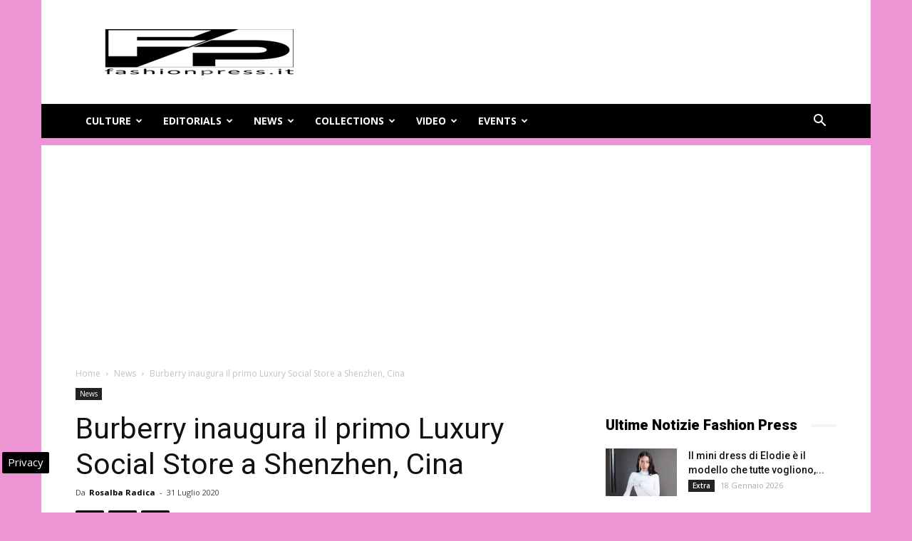

--- FILE ---
content_type: text/html; charset=UTF-8
request_url: https://www.fashionpress.it/burberry-shenzhen-social-store-49590.html
body_size: 31163
content:
<!doctype html >
<!--[if IE 8]>    <html class="ie8" lang="en"> <![endif]-->
<!--[if IE 9]>    <html class="ie9" lang="en"> <![endif]-->
<!--[if gt IE 8]><!--> <html lang="it-IT"> <!--<![endif]-->
<head>
    
    <meta charset="UTF-8" />
    <meta name="viewport" content="width=device-width, initial-scale=1.0">
    <link rel="pingback" href="https://www.fashionpress.it/xmlrpc.php" />
    <meta name='robots' content='index, follow, max-image-preview:large, max-snippet:-1, max-video-preview:-1' />

<!-- Google Tag Manager for WordPress by gtm4wp.com -->
<script data-cfasync="false" data-pagespeed-no-defer>
	var gtm4wp_datalayer_name = "dataLayer";
	var dataLayer = dataLayer || [];

	const gtm4wp_scrollerscript_debugmode         = false;
	const gtm4wp_scrollerscript_callbacktime      = 100;
	const gtm4wp_scrollerscript_readerlocation    = 150;
	const gtm4wp_scrollerscript_contentelementid  = "content";
	const gtm4wp_scrollerscript_scannertime       = 60;
</script>
<!-- End Google Tag Manager for WordPress by gtm4wp.com --><meta property="og:image" content="https://www.fashionpress.it/wp-content/uploads/2020/07/Burberry-Shenzhen-store-Interactive-store-window-c-Courtesy-of-Burberry_001-e1596188382326.jpg" /><link rel="icon" type="image/png" href="https://www.fashionpress.it/wp-content/uploads/2024/05/fashionpress-logo.png"><link rel="apple-touch-icon-precomposed" sizes="76x76" href="https://www.fashionpress.it/wp-content/uploads/2016/06/fashion-press-banner-wp.jpg"/>
	<!-- This site is optimized with the Yoast SEO plugin v24.3 - https://yoast.com/wordpress/plugins/seo/ -->
	<title>Burberry inaugura il primo Luxury Social Store a Shenzhen, Cina</title>
	<meta name="description" content="Burberry annuncia il primo luxury social store nel centro tecnologico cinese di Shenzhen dove il mondo fisico si fonde con quello social." />
	<link rel="canonical" href="https://www.fashionpress.it/burberry-shenzhen-social-store-49590.html" />
	<meta property="og:locale" content="it_IT" />
	<meta property="og:type" content="article" />
	<meta property="og:title" content="Burberry inaugura il primo Luxury Social Store a Shenzhen, Cina" />
	<meta property="og:description" content="Burberry annuncia il primo luxury social store nel centro tecnologico cinese di Shenzhen dove il mondo fisico si fonde con quello social." />
	<meta property="og:url" content="https://www.fashionpress.it/burberry-shenzhen-social-store-49590.html" />
	<meta property="og:site_name" content="Magazine di moda online - FashionPress.it" />
	<meta property="article:publisher" content="https://www.facebook.com/fashionpress.it/" />
	<meta property="article:published_time" content="2020-07-31T09:41:44+00:00" />
	<meta property="article:modified_time" content="2020-08-03T09:40:18+00:00" />
	<meta property="og:image" content="https://www.fashionpress.it/wp-content/uploads/2020/07/Burberry-Shenzhen-store-Interactive-store-window-c-Courtesy-of-Burberry_001-e1596188382326.jpg" />
	<meta property="og:image:width" content="450" />
	<meta property="og:image:height" content="360" />
	<meta property="og:image:type" content="image/jpeg" />
	<meta name="author" content="Rosalba Radica" />
	<meta name="twitter:card" content="summary_large_image" />
	<meta name="twitter:creator" content="@https://twitter.com/rosalbaradica?lang=it" />
	<meta name="twitter:site" content="@fashionpresstop" />
	<meta name="twitter:label1" content="Scritto da" />
	<meta name="twitter:data1" content="Rosalba Radica" />
	<meta name="twitter:label2" content="Tempo di lettura stimato" />
	<meta name="twitter:data2" content="3 minuti" />
	<!-- / Yoast SEO plugin. -->


<link rel="amphtml" href="https://www.fashionpress.it/burberry-shenzhen-social-store-49590.html/amp" /><meta name="generator" content="AMP for WP 1.1.2"/><link rel='dns-prefetch' href='//fonts.googleapis.com' />
<link rel="alternate" type="application/rss+xml" title="Magazine di moda online - FashionPress.it &raquo; Feed" href="https://www.fashionpress.it/feed" />
<link rel="alternate" type="application/rss+xml" title="Magazine di moda online - FashionPress.it &raquo; Feed dei commenti" href="https://www.fashionpress.it/comments/feed" />
<style id='wp-emoji-styles-inline-css' type='text/css'>

	img.wp-smiley, img.emoji {
		display: inline !important;
		border: none !important;
		box-shadow: none !important;
		height: 1em !important;
		width: 1em !important;
		margin: 0 0.07em !important;
		vertical-align: -0.1em !important;
		background: none !important;
		padding: 0 !important;
	}
</style>
<link rel='stylesheet' id='wp-block-library-css' href='https://www.fashionpress.it/wp-includes/css/dist/block-library/style.min.css' type='text/css' media='all' />
<style id='classic-theme-styles-inline-css' type='text/css'>
/*! This file is auto-generated */
.wp-block-button__link{color:#fff;background-color:#32373c;border-radius:9999px;box-shadow:none;text-decoration:none;padding:calc(.667em + 2px) calc(1.333em + 2px);font-size:1.125em}.wp-block-file__button{background:#32373c;color:#fff;text-decoration:none}
</style>
<style id='global-styles-inline-css' type='text/css'>
body{--wp--preset--color--black: #000000;--wp--preset--color--cyan-bluish-gray: #abb8c3;--wp--preset--color--white: #ffffff;--wp--preset--color--pale-pink: #f78da7;--wp--preset--color--vivid-red: #cf2e2e;--wp--preset--color--luminous-vivid-orange: #ff6900;--wp--preset--color--luminous-vivid-amber: #fcb900;--wp--preset--color--light-green-cyan: #7bdcb5;--wp--preset--color--vivid-green-cyan: #00d084;--wp--preset--color--pale-cyan-blue: #8ed1fc;--wp--preset--color--vivid-cyan-blue: #0693e3;--wp--preset--color--vivid-purple: #9b51e0;--wp--preset--gradient--vivid-cyan-blue-to-vivid-purple: linear-gradient(135deg,rgba(6,147,227,1) 0%,rgb(155,81,224) 100%);--wp--preset--gradient--light-green-cyan-to-vivid-green-cyan: linear-gradient(135deg,rgb(122,220,180) 0%,rgb(0,208,130) 100%);--wp--preset--gradient--luminous-vivid-amber-to-luminous-vivid-orange: linear-gradient(135deg,rgba(252,185,0,1) 0%,rgba(255,105,0,1) 100%);--wp--preset--gradient--luminous-vivid-orange-to-vivid-red: linear-gradient(135deg,rgba(255,105,0,1) 0%,rgb(207,46,46) 100%);--wp--preset--gradient--very-light-gray-to-cyan-bluish-gray: linear-gradient(135deg,rgb(238,238,238) 0%,rgb(169,184,195) 100%);--wp--preset--gradient--cool-to-warm-spectrum: linear-gradient(135deg,rgb(74,234,220) 0%,rgb(151,120,209) 20%,rgb(207,42,186) 40%,rgb(238,44,130) 60%,rgb(251,105,98) 80%,rgb(254,248,76) 100%);--wp--preset--gradient--blush-light-purple: linear-gradient(135deg,rgb(255,206,236) 0%,rgb(152,150,240) 100%);--wp--preset--gradient--blush-bordeaux: linear-gradient(135deg,rgb(254,205,165) 0%,rgb(254,45,45) 50%,rgb(107,0,62) 100%);--wp--preset--gradient--luminous-dusk: linear-gradient(135deg,rgb(255,203,112) 0%,rgb(199,81,192) 50%,rgb(65,88,208) 100%);--wp--preset--gradient--pale-ocean: linear-gradient(135deg,rgb(255,245,203) 0%,rgb(182,227,212) 50%,rgb(51,167,181) 100%);--wp--preset--gradient--electric-grass: linear-gradient(135deg,rgb(202,248,128) 0%,rgb(113,206,126) 100%);--wp--preset--gradient--midnight: linear-gradient(135deg,rgb(2,3,129) 0%,rgb(40,116,252) 100%);--wp--preset--font-size--small: 13px;--wp--preset--font-size--medium: 20px;--wp--preset--font-size--large: 36px;--wp--preset--font-size--x-large: 42px;--wp--preset--spacing--20: 0.44rem;--wp--preset--spacing--30: 0.67rem;--wp--preset--spacing--40: 1rem;--wp--preset--spacing--50: 1.5rem;--wp--preset--spacing--60: 2.25rem;--wp--preset--spacing--70: 3.38rem;--wp--preset--spacing--80: 5.06rem;--wp--preset--shadow--natural: 6px 6px 9px rgba(0, 0, 0, 0.2);--wp--preset--shadow--deep: 12px 12px 50px rgba(0, 0, 0, 0.4);--wp--preset--shadow--sharp: 6px 6px 0px rgba(0, 0, 0, 0.2);--wp--preset--shadow--outlined: 6px 6px 0px -3px rgba(255, 255, 255, 1), 6px 6px rgba(0, 0, 0, 1);--wp--preset--shadow--crisp: 6px 6px 0px rgba(0, 0, 0, 1);}:where(.is-layout-flex){gap: 0.5em;}:where(.is-layout-grid){gap: 0.5em;}body .is-layout-flex{display: flex;}body .is-layout-flex{flex-wrap: wrap;align-items: center;}body .is-layout-flex > *{margin: 0;}body .is-layout-grid{display: grid;}body .is-layout-grid > *{margin: 0;}:where(.wp-block-columns.is-layout-flex){gap: 2em;}:where(.wp-block-columns.is-layout-grid){gap: 2em;}:where(.wp-block-post-template.is-layout-flex){gap: 1.25em;}:where(.wp-block-post-template.is-layout-grid){gap: 1.25em;}.has-black-color{color: var(--wp--preset--color--black) !important;}.has-cyan-bluish-gray-color{color: var(--wp--preset--color--cyan-bluish-gray) !important;}.has-white-color{color: var(--wp--preset--color--white) !important;}.has-pale-pink-color{color: var(--wp--preset--color--pale-pink) !important;}.has-vivid-red-color{color: var(--wp--preset--color--vivid-red) !important;}.has-luminous-vivid-orange-color{color: var(--wp--preset--color--luminous-vivid-orange) !important;}.has-luminous-vivid-amber-color{color: var(--wp--preset--color--luminous-vivid-amber) !important;}.has-light-green-cyan-color{color: var(--wp--preset--color--light-green-cyan) !important;}.has-vivid-green-cyan-color{color: var(--wp--preset--color--vivid-green-cyan) !important;}.has-pale-cyan-blue-color{color: var(--wp--preset--color--pale-cyan-blue) !important;}.has-vivid-cyan-blue-color{color: var(--wp--preset--color--vivid-cyan-blue) !important;}.has-vivid-purple-color{color: var(--wp--preset--color--vivid-purple) !important;}.has-black-background-color{background-color: var(--wp--preset--color--black) !important;}.has-cyan-bluish-gray-background-color{background-color: var(--wp--preset--color--cyan-bluish-gray) !important;}.has-white-background-color{background-color: var(--wp--preset--color--white) !important;}.has-pale-pink-background-color{background-color: var(--wp--preset--color--pale-pink) !important;}.has-vivid-red-background-color{background-color: var(--wp--preset--color--vivid-red) !important;}.has-luminous-vivid-orange-background-color{background-color: var(--wp--preset--color--luminous-vivid-orange) !important;}.has-luminous-vivid-amber-background-color{background-color: var(--wp--preset--color--luminous-vivid-amber) !important;}.has-light-green-cyan-background-color{background-color: var(--wp--preset--color--light-green-cyan) !important;}.has-vivid-green-cyan-background-color{background-color: var(--wp--preset--color--vivid-green-cyan) !important;}.has-pale-cyan-blue-background-color{background-color: var(--wp--preset--color--pale-cyan-blue) !important;}.has-vivid-cyan-blue-background-color{background-color: var(--wp--preset--color--vivid-cyan-blue) !important;}.has-vivid-purple-background-color{background-color: var(--wp--preset--color--vivid-purple) !important;}.has-black-border-color{border-color: var(--wp--preset--color--black) !important;}.has-cyan-bluish-gray-border-color{border-color: var(--wp--preset--color--cyan-bluish-gray) !important;}.has-white-border-color{border-color: var(--wp--preset--color--white) !important;}.has-pale-pink-border-color{border-color: var(--wp--preset--color--pale-pink) !important;}.has-vivid-red-border-color{border-color: var(--wp--preset--color--vivid-red) !important;}.has-luminous-vivid-orange-border-color{border-color: var(--wp--preset--color--luminous-vivid-orange) !important;}.has-luminous-vivid-amber-border-color{border-color: var(--wp--preset--color--luminous-vivid-amber) !important;}.has-light-green-cyan-border-color{border-color: var(--wp--preset--color--light-green-cyan) !important;}.has-vivid-green-cyan-border-color{border-color: var(--wp--preset--color--vivid-green-cyan) !important;}.has-pale-cyan-blue-border-color{border-color: var(--wp--preset--color--pale-cyan-blue) !important;}.has-vivid-cyan-blue-border-color{border-color: var(--wp--preset--color--vivid-cyan-blue) !important;}.has-vivid-purple-border-color{border-color: var(--wp--preset--color--vivid-purple) !important;}.has-vivid-cyan-blue-to-vivid-purple-gradient-background{background: var(--wp--preset--gradient--vivid-cyan-blue-to-vivid-purple) !important;}.has-light-green-cyan-to-vivid-green-cyan-gradient-background{background: var(--wp--preset--gradient--light-green-cyan-to-vivid-green-cyan) !important;}.has-luminous-vivid-amber-to-luminous-vivid-orange-gradient-background{background: var(--wp--preset--gradient--luminous-vivid-amber-to-luminous-vivid-orange) !important;}.has-luminous-vivid-orange-to-vivid-red-gradient-background{background: var(--wp--preset--gradient--luminous-vivid-orange-to-vivid-red) !important;}.has-very-light-gray-to-cyan-bluish-gray-gradient-background{background: var(--wp--preset--gradient--very-light-gray-to-cyan-bluish-gray) !important;}.has-cool-to-warm-spectrum-gradient-background{background: var(--wp--preset--gradient--cool-to-warm-spectrum) !important;}.has-blush-light-purple-gradient-background{background: var(--wp--preset--gradient--blush-light-purple) !important;}.has-blush-bordeaux-gradient-background{background: var(--wp--preset--gradient--blush-bordeaux) !important;}.has-luminous-dusk-gradient-background{background: var(--wp--preset--gradient--luminous-dusk) !important;}.has-pale-ocean-gradient-background{background: var(--wp--preset--gradient--pale-ocean) !important;}.has-electric-grass-gradient-background{background: var(--wp--preset--gradient--electric-grass) !important;}.has-midnight-gradient-background{background: var(--wp--preset--gradient--midnight) !important;}.has-small-font-size{font-size: var(--wp--preset--font-size--small) !important;}.has-medium-font-size{font-size: var(--wp--preset--font-size--medium) !important;}.has-large-font-size{font-size: var(--wp--preset--font-size--large) !important;}.has-x-large-font-size{font-size: var(--wp--preset--font-size--x-large) !important;}
.wp-block-navigation a:where(:not(.wp-element-button)){color: inherit;}
:where(.wp-block-post-template.is-layout-flex){gap: 1.25em;}:where(.wp-block-post-template.is-layout-grid){gap: 1.25em;}
:where(.wp-block-columns.is-layout-flex){gap: 2em;}:where(.wp-block-columns.is-layout-grid){gap: 2em;}
.wp-block-pullquote{font-size: 1.5em;line-height: 1.6;}
</style>
<link rel='stylesheet' id='google-fonts-style-css' href='https://fonts.googleapis.com/css?family=Open+Sans%3A300italic%2C400%2C400italic%2C600%2C600italic%2C700%7CRoboto%3A300%2C400%2C400italic%2C500%2C500italic%2C700%2C900&#038;ver=9.2.2' type='text/css' media='all' />
<link rel='stylesheet' id='js_composer_front-css' href='https://www.fashionpress.it/wp-content/plugins/js_composer/assets/css/js_composer.min.css' type='text/css' media='all' />
<link rel='stylesheet' id='td-theme-css' href='https://www.fashionpress.it/wp-content/themes/Newspaper/style.css' type='text/css' media='all' />
<style id='rocket-lazyload-inline-css' type='text/css'>
.rll-youtube-player{position:relative;padding-bottom:56.23%;height:0;overflow:hidden;max-width:100%;}.rll-youtube-player:focus-within{outline: 2px solid currentColor;outline-offset: 5px;}.rll-youtube-player iframe{position:absolute;top:0;left:0;width:100%;height:100%;z-index:100;background:0 0}.rll-youtube-player img{bottom:0;display:block;left:0;margin:auto;max-width:100%;width:100%;position:absolute;right:0;top:0;border:none;height:auto;-webkit-transition:.4s all;-moz-transition:.4s all;transition:.4s all}.rll-youtube-player img:hover{-webkit-filter:brightness(75%)}.rll-youtube-player .play{height:100%;width:100%;left:0;top:0;position:absolute;background:url(https://www.fashionpress.it/wp-content/plugins/wp-rocket/assets/img/youtube.png) no-repeat center;background-color: transparent !important;cursor:pointer;border:none;}
</style>
<script type="text/javascript" src="https://www.fashionpress.it/wp-content/plugins/duracelltomi-google-tag-manager/dist/js/analytics-talk-content-tracking.js" id="gtm4wp-scroll-tracking-js" data-rocket-defer defer></script>
<script type="text/javascript" src="https://www.fashionpress.it/wp-includes/js/jquery/jquery.min.js" id="jquery-core-js"></script>
<script type="text/javascript" src="https://www.fashionpress.it/wp-includes/js/jquery/jquery-migrate.min.js" id="jquery-migrate-js" data-rocket-defer defer></script>
<script></script><link rel="https://api.w.org/" href="https://www.fashionpress.it/wp-json/" /><link rel="alternate" type="application/json" href="https://www.fashionpress.it/wp-json/wp/v2/posts/49590" /><link rel="alternate" type="application/json+oembed" href="https://www.fashionpress.it/wp-json/oembed/1.0/embed?url=https%3A%2F%2Fwww.fashionpress.it%2Fburberry-shenzhen-social-store-49590.html" />
<link rel="alternate" type="text/xml+oembed" href="https://www.fashionpress.it/wp-json/oembed/1.0/embed?url=https%3A%2F%2Fwww.fashionpress.it%2Fburberry-shenzhen-social-store-49590.html&#038;format=xml" />

<!-- Google Tag Manager for WordPress by gtm4wp.com -->
<!-- GTM Container placement set to automatic -->
<script data-cfasync="false" data-pagespeed-no-defer type="text/javascript">
	var dataLayer_content = {"pagePostType":"post","pagePostType2":"single-post","pageCategory":["news"],"pageAttributes":["burberry","luxury","opening","riccardo-tisci","store"],"pagePostAuthor":"Rosalba Radica"};
	dataLayer.push( dataLayer_content );
</script>
<script data-cfasync="false">
(function(w,d,s,l,i){w[l]=w[l]||[];w[l].push({'gtm.start':
new Date().getTime(),event:'gtm.js'});var f=d.getElementsByTagName(s)[0],
j=d.createElement(s),dl=l!='dataLayer'?'&l='+l:'';j.async=true;j.src=
'//www.googletagmanager.com/gtm.js?id='+i+dl;f.parentNode.insertBefore(j,f);
})(window,document,'script','dataLayer','GTM-5QVKCHRD');
</script>
<!-- End Google Tag Manager for WordPress by gtm4wp.com --><!--[if lt IE 9]><script src="https://cdnjs.cloudflare.com/ajax/libs/html5shiv/3.7.3/html5shiv.js"></script><![endif]-->
    

<script type="application/ld+json" class="saswp-schema-markup-output">
[{"@context":"https:\/\/schema.org\/","@graph":[{"@context":"https:\/\/schema.org\/","@type":"SiteNavigationElement","@id":"https:\/\/www.fashionpress.it#header","name":"Culture","url":"https:\/\/www.fashionpress.it\/culture"},{"@context":"https:\/\/schema.org\/","@type":"SiteNavigationElement","@id":"https:\/\/www.fashionpress.it#header","name":"Editorials","url":"https:\/\/www.fashionpress.it\/editorials"},{"@context":"https:\/\/schema.org\/","@type":"SiteNavigationElement","@id":"https:\/\/www.fashionpress.it#header","name":"News","url":"https:\/\/www.fashionpress.it\/news"},{"@context":"https:\/\/schema.org\/","@type":"SiteNavigationElement","@id":"https:\/\/www.fashionpress.it#header","name":"Collections","url":"https:\/\/www.fashionpress.it\/collections"},{"@context":"https:\/\/schema.org\/","@type":"SiteNavigationElement","@id":"https:\/\/www.fashionpress.it#header","name":"Video","url":"https:\/\/www.fashionpress.it\/video"},{"@context":"https:\/\/schema.org\/","@type":"SiteNavigationElement","@id":"https:\/\/www.fashionpress.it#header","name":"Events","url":"https:\/\/www.fashionpress.it\/eventi-moda"}]},

{"@context":"https:\/\/schema.org\/","@type":"BreadcrumbList","@id":"https:\/\/www.fashionpress.it\/burberry-shenzhen-social-store-49590.html#breadcrumb","itemListElement":[{"@type":"ListItem","position":1,"item":{"@id":"https:\/\/www.fashionpress.it","name":"Magazine di moda online - FashionPress.it"}},{"@type":"ListItem","position":2,"item":{"@id":"https:\/\/www.fashionpress.it\/news","name":"News"}},{"@type":"ListItem","position":3,"item":{"@id":"https:\/\/www.fashionpress.it\/burberry-shenzhen-social-store-49590.html","name":"Burberry inaugura il primo Luxury Social Store a Shenzhen, Cina"}}]},

{"@context":"https:\/\/schema.org\/","@type":"NewsArticle","@id":"https:\/\/www.fashionpress.it\/burberry-shenzhen-social-store-49590.html#newsarticle","url":"https:\/\/www.fashionpress.it\/burberry-shenzhen-social-store-49590.html","headline":"Burberry inaugura il primo Luxury Social Store a Shenzhen, Cina","mainEntityOfPage":"https:\/\/www.fashionpress.it\/burberry-shenzhen-social-store-49590.html","datePublished":"2020-07-31T11:41:44+02:00","dateModified":"2020-08-03T11:40:18+02:00","description":"Burberry annuncia il primo luxury social store nel centro tecnologico cinese di Shenzhen dove il mondo fisico si fonde con quello social.","articleBody":"La Maison di Riccardo Tisci lancia a\u00a0Shenzhen\u00a0in Cina il primo luxury social\u00a0store Burberry\u00a0insieme a Tencent.    \u201cBurberry \u00e8 sempre stata un brand innovativo, fondato sulla convinzione che la creativit\u00e0 abbia il potere di aprire gli spazi. Testiamo nuove idee e spingiamo i confini di ci\u00f2 che \u00e8 possibile. Decisi ad innovare l\u2019ambito social e retail, abbiamo scelto la Cina come luogo pi\u00f9 adatto dove trovare i clienti di prodotti di lusso pi\u00f9 esperti di tecnologia digitale. Insieme a Tencent abbiamo aperto la strada a un nuovo concetto che ridefinir\u00e0 le aspettative del retail di lusso. Il primo passo di questa partnership esclusiva sar\u00e0 quello di rendere il negozio social di Burberry a Shenzhen un luogo di scoperta che collega e premia i clienti mentre esplorano virtualmente online e fisicamente in negozio. Segna un cambiamento nel modo in cui interagiamo con i nostri clienti e non vediamo l'ora di condividere questa esperienza innovativa con il mondo\".\u00a0Marco Gobbetti, CEO di Burberry    Burberry annuncia il primo luxury social store nel centro tecnologico cinese di Shenzhen dove il mondo fisico si fonde con quello social dando vita ad un'esperienza di vendita digitalmente coinvolgente - un negozio di domani per oggi.  Il negozio, alimentato dalla tecnologia Tencent, aprir\u00e0 nella nuova Shenzhen Bay MixC il 31 luglio 2020 e sar\u00e0 uno spazio di esplorazione progettato per ispirare e intrattenere i clienti di lusso. Un luogo dove \u00e8 possibile interagire con il marchio e i prodotti in un modo nuovo ed eccitante, sia fisicamente che attraverso i social media.    Il concept, primo passo di una partnership esclusiva con Tencent, \u00e8 quello di acquisire le interazioni dai social media e trasportarle in un ambiente retail fisico. I clienti potranno sbloccare contenuti esclusivi ed esperienze personalizzate attraverso un mini programma WeChat per poi condividerli con le loro comunit\u00e0.    Il negozio si compone di una serie di spazi che i clienti possono esplorare. Ogni spazio ha il proprio concetto e la propria personalit\u00e0 e offre un'esperienza interattiva unica. Attingendo al ricco patrimonio di Burberry, il negozio celebra anche i codici del brand reinterpretati da Riccardo Tisci, tra cui Trench Coat, Thomas Burberry Monogram, Nature e Burberry Animal Kingdom.    Thomas Burberry era un inventore e un sognatore. Il nuovo negozio social riflette la storia pionieristica di Burberry e l'ambizione del marchio a continuare a superare i limiti attraverso l'innovazione e la creativit\u00e0. \u00c8 uno spazio unico per testare, apprendere e sperimentare l'innovazione che pu\u00f2 essere estesa al resto della rete Burberry in Cina.    \"Valore per gli utenti, tecnologia per il bene \u2013 questa \u00e8 la missione di Tencent. Attraverso continui sforzi per promuovere il progresso tecnologico, Tencent si impegna a fornire prodotti e servizi migliori a Burberry e ai suoi clienti. Attraverso la partnership con Burberry, speriamo di fornire il nostro contributo al potenziamento della vendita al dettaglio di beni di lusso, al miglioramento della qualit\u00e0 della vita delle persone e alla promozione dello sviluppo sostenibile, per mezzo del quale ci auguriamo in ultima analisi di favorire la massimizzazione del valore sociale\".\u00a0Martin Lau, presidente di Tencent    \"Sono affascinato dall'equilibrio tra natura e tecnologia e dall'energia che le collega. Il negozio esplora questa relazione fondendo il regno digitale e quello fisico in un nuovo entusiasmante concetto. Attraverso tutti gli elementi del negozio ho voluto dare vita al mio amore per l\u2019outdor: al Caff\u00e8 con le stampe Burberry Animal Kingdom, nella Trench Experience completamente immersiva e anche nei piccoli dettagli dei materiali di design. Ho voluto attingere da questi codici del marchio per riunire la nostra comunit\u00e0 in un viaggio di scoperta interattivo\".\u00a0Riccardo Tisci, Chief Creative Officer di Burberry  Burberry Shenzhen store \u00a9 Courtesy of Burberry","name":"Burberry inaugura il primo Luxury Social Store a Shenzhen, Cina","thumbnailUrl":"https:\/\/www.fashionpress.it\/wp-content\/uploads\/2020\/07\/Burberry-Shenzhen-store-Interactive-store-window-c-Courtesy-of-Burberry_001-150x150.jpg","wordCount":"597","timeRequired":"PT2M39S","author":{"@type":"Person","name":"Rosalba Radica","url":"https:\/\/www.fashionpress.it\/author\/rosafashion2000","sameAs":["https:\/\/twitter.com\/rosalbaradica?lang=it","https:\/\/it.linkedin.com\/in\/rosalbaradica"],"image":{"@type":"ImageObject","url":"https:\/\/secure.gravatar.com\/avatar\/8d11ab452502cec082bb3b891a821b0e?s=96&d=mm&r=g","height":96,"width":96}},"editor":{"@type":"Person","name":"Rosalba Radica","url":"https:\/\/www.fashionpress.it\/author\/rosafashion2000","sameAs":["https:\/\/twitter.com\/rosalbaradica?lang=it","https:\/\/it.linkedin.com\/in\/rosalbaradica"],"image":{"@type":"ImageObject","url":"https:\/\/secure.gravatar.com\/avatar\/8d11ab452502cec082bb3b891a821b0e?s=96&d=mm&r=g","height":96,"width":96}},"publisher":{"@type":"Organization","name":"Fashion Press \u2013 Moda e Bellezza","url":"https:\/\/www.fashionpress.it"},"articleSection":["News"],"keywords":["News"],"isAccessibleForFree":true,"speakable":{"@type":"SpeakableSpecification","xpath":["\/html\/head\/title","\/html\/head\/meta[@name='description']\/@content"]},"image":[{"@type":"ImageObject","@id":"https:\/\/www.fashionpress.it\/burberry-shenzhen-social-store-49590.html#primaryimage","url":"https:\/\/www.fashionpress.it\/wp-content\/uploads\/2020\/07\/Burberry-Shenzhen-store-Interactive-store-window-c-Courtesy-of-Burberry_001-e1596188382326-1200x960.jpg","width":"1200","height":"960","caption":"Burberry inaugura il primo Luxury Social Store a Shenzhen, Cina"},{"@type":"ImageObject","url":"https:\/\/www.fashionpress.it\/wp-content\/uploads\/2020\/07\/Burberry-Shenzhen-store-Interactive-store-window-c-Courtesy-of-Burberry_001-e1596188382326-1200x900.jpg","width":"1200","height":"900","caption":"Burberry inaugura il primo Luxury Social Store a Shenzhen, Cina"},{"@type":"ImageObject","url":"https:\/\/www.fashionpress.it\/wp-content\/uploads\/2020\/07\/Burberry-Shenzhen-store-Interactive-store-window-c-Courtesy-of-Burberry_001-e1596188382326-1200x675.jpg","width":"1200","height":"675","caption":"Burberry inaugura il primo Luxury Social Store a Shenzhen, Cina"},{"@type":"ImageObject","url":"https:\/\/www.fashionpress.it\/wp-content\/uploads\/2020\/07\/Burberry-Shenzhen-store-Interactive-store-window-c-Courtesy-of-Burberry_001-e1596188382326-450x450.jpg","width":"450","height":"450","caption":"Burberry inaugura il primo Luxury Social Store a Shenzhen, Cina"},{"@type":"ImageObject","url":"https:\/\/www.fashionpress.it\/wp-content\/uploads\/2020\/07\/Burberry-Shenzhen-store-Interactive-store-window-c-Courtesy-of-Burberry_001-1024x819.jpg","width":1024,"height":819,"caption":"Burberry inaugura il primo Luxury Social Store a Shenzhen, Cina"},{"@type":"ImageObject","url":"https:\/\/www.fashionpress.it\/wp-content\/uploads\/2020\/07\/Burberry-Shenzhen-store-c-Courtesy-of-Burberry_004.jpg","width":650,"height":520,"caption":"Burberry inaugura il primo Luxury Social Store a Shenzhen, Cina"},{"@type":"ImageObject","url":"https:\/\/www.fashionpress.it\/wp-content\/uploads\/2020\/07\/Burberry-Shenzhen-store-c-Courtesy-of-Burberry_005.jpg","width":650,"height":520,"caption":"Burberry inaugura il primo Luxury Social Store a Shenzhen, Cina"},{"@type":"ImageObject","url":"https:\/\/www.fashionpress.it\/wp-content\/uploads\/2020\/07\/Burberry-Shenzhen-store-c-Courtesy-of-Burberry_007.jpg","width":650,"height":520,"caption":"Burberry inaugura il primo Luxury Social Store a Shenzhen, Cina"},{"@type":"ImageObject","url":"https:\/\/www.fashionpress.it\/wp-content\/uploads\/2020\/07\/Burberry-Shenzhen-store-c-Courtesy-of-Burberry_009.jpg","width":650,"height":520,"caption":"Burberry inaugura il primo Luxury Social Store a Shenzhen, Cina"},{"@type":"ImageObject","url":"https:\/\/www.fashionpress.it\/wp-content\/uploads\/2020\/07\/Burberry-Shenzhen-store-Capsule-collection-c-Courtesy-of-Burberry_011.jpg","width":650,"height":812,"caption":"Burberry inaugura il primo Luxury Social Store a Shenzhen, Cina"}]},

{"@context":"https:\/\/schema.org\/","@type":"Product","@id":"https:\/\/www.fashionpress.it\/burberry-shenzhen-social-store-49590.html#Product","url":"https:\/\/www.fashionpress.it\/burberry-shenzhen-social-store-49590.html","name":"Burberry inaugura il primo Luxury Social Store a Shenzhen, Cina","brand":{"@type":"Brand","name":"Magazine di moda online - FashionPress.it"},"description":"La Maison di Riccardo Tisci lancia a\u00a0Shenzhen\u00a0in Cina il primo luxury social\u00a0store Burberry\u00a0insieme a Tencent.\r\n\r\n\u201cBurberry \u00e8 sempre stata un brand innovativo, fondato sulla convinzione che la creativit\u00e0 abbia il potere di aprire gli spazi. Testiamo nuove idee e spingiamo i confini di ci\u00f2 che \u00e8 possibile. Decisi ad innovare l\u2019ambito social e retail, abbiamo scelto la Cina come luogo pi\u00f9 adatto dove trovare i clienti di prodotti di lusso pi\u00f9 esperti di tecnologia digitale. Insieme a Tencent abbiamo aperto la strada a un nuovo concetto che ridefinir\u00e0 le aspettative del retail di lusso. Il primo passo di questa partnership esclusiva sar\u00e0 quello di rendere il negozio social di Burberry a Shenzhen un luogo di scoperta che collega e premia i clienti mentre esplorano virtualmente online e fisicamente in negozio. Segna un cambiamento nel modo in cui interagiamo con i nostri clienti e non vediamo l'ora di condividere questa esperienza innovativa con il mondo\".\u00a0Marco Gobbetti, CEO di Burberry\r\n\r\nBurberry annuncia il primo luxury social store nel centro tecnologico cinese di Shenzhen dove il mondo fisico si fonde con quello social dando vita ad un'esperienza di vendita digitalmente coinvolgente - un negozio di domani per oggi.\r\nIl negozio, alimentato dalla tecnologia Tencent, aprir\u00e0 nella nuova Shenzhen Bay MixC il 31 luglio 2020 e sar\u00e0 uno spazio di esplorazione progettato per ispirare e intrattenere i clienti di lusso. Un luogo dove \u00e8 possibile interagire con il marchio e i prodotti in un modo nuovo ed eccitante, sia fisicamente che attraverso i social media.\r\n\r\nIl concept, primo passo di una partnership esclusiva con Tencent, \u00e8 quello di acquisire le interazioni dai social media e trasportarle in un ambiente retail fisico. I clienti potranno sbloccare contenuti esclusivi ed esperienze personalizzate attraverso un mini programma WeChat per poi condividerli con le loro comunit\u00e0.\r\n\r\nIl negozio si compone di una serie di spazi che i clienti possono esplorare. Ogni spazio ha il proprio concetto e la propria personalit\u00e0 e offre un'esperienza interattiva unica. Attingendo al ricco patrimonio di Burberry, il negozio celebra anche i codici del brand reinterpretati da Riccardo Tisci, tra cui Trench Coat, Thomas Burberry Monogram, Nature e Burberry Animal Kingdom.\r\n\r\nThomas Burberry era un inventore e un sognatore. Il nuovo negozio social riflette la storia pionieristica di Burberry e l'ambizione del marchio a continuare a superare i limiti attraverso l'innovazione e la creativit\u00e0. \u00c8 uno spazio unico per testare, apprendere e sperimentare l'innovazione che pu\u00f2 essere estesa al resto della rete Burberry in Cina.\r\n\r\n\"Valore per gli utenti, tecnologia per il bene \u2013 questa \u00e8 la missione di Tencent. Attraverso continui sforzi per promuovere il progresso tecnologico, Tencent si impegna a fornire prodotti e servizi migliori a Burberry e ai suoi clienti. Attraverso la partnership con Burberry, speriamo di fornire il nostro contributo al potenziamento della vendita al dettaglio di beni di lusso, al miglioramento della qualit\u00e0 della vita delle persone e alla promozione dello sviluppo sostenibile, per mezzo del quale ci auguriamo in ultima analisi di favorire la massimizzazione del valore sociale\".\u00a0Martin Lau, presidente di Tencent\r\n\r\n\"Sono affascinato dall'equilibrio tra natura e tecnologia e dall'energia che le collega. Il negozio esplora questa relazione fondendo il regno digitale e quello fisico in un nuovo entusiasmante concetto. Attraverso tutti gli elementi del negozio ho voluto dare vita al mio amore per l\u2019outdor: al Caff\u00e8 con le stampe Burberry Animal Kingdom, nella Trench Experience completamente immersiva e anche nei piccoli dettagli dei materiali di design. Ho voluto attingere da questi codici del marchio per riunire la nostra comunit\u00e0 in un viaggio di scoperta interattivo\".\u00a0Riccardo Tisci, Chief Creative Officer di Burberry\r\nBurberry Shenzhen store \u00a9 Courtesy of Burberry","aggregateRating":{"@type":"aggregateRating","ratingValue":"4.8","reviewCount":"57"},"image":[{"@type":"ImageObject","@id":"https:\/\/www.fashionpress.it\/burberry-shenzhen-social-store-49590.html#primaryimage","url":"https:\/\/www.fashionpress.it\/wp-content\/uploads\/2020\/07\/Burberry-Shenzhen-store-Interactive-store-window-c-Courtesy-of-Burberry_001-e1596188382326-1200x960.jpg","width":"1200","height":"960","caption":"Burberry inaugura il primo Luxury Social Store a Shenzhen, Cina"},{"@type":"ImageObject","url":"https:\/\/www.fashionpress.it\/wp-content\/uploads\/2020\/07\/Burberry-Shenzhen-store-Interactive-store-window-c-Courtesy-of-Burberry_001-e1596188382326-1200x900.jpg","width":"1200","height":"900","caption":"Burberry inaugura il primo Luxury Social Store a Shenzhen, Cina"},{"@type":"ImageObject","url":"https:\/\/www.fashionpress.it\/wp-content\/uploads\/2020\/07\/Burberry-Shenzhen-store-Interactive-store-window-c-Courtesy-of-Burberry_001-e1596188382326-1200x675.jpg","width":"1200","height":"675","caption":"Burberry inaugura il primo Luxury Social Store a Shenzhen, Cina"},{"@type":"ImageObject","url":"https:\/\/www.fashionpress.it\/wp-content\/uploads\/2020\/07\/Burberry-Shenzhen-store-Interactive-store-window-c-Courtesy-of-Burberry_001-e1596188382326-450x450.jpg","width":"450","height":"450","caption":"Burberry inaugura il primo Luxury Social Store a Shenzhen, Cina"},{"@type":"ImageObject","url":"https:\/\/www.fashionpress.it\/wp-content\/uploads\/2020\/07\/Burberry-Shenzhen-store-Interactive-store-window-c-Courtesy-of-Burberry_001-1024x819.jpg","width":1024,"height":819,"caption":"Burberry inaugura il primo Luxury Social Store a Shenzhen, Cina"},{"@type":"ImageObject","url":"https:\/\/www.fashionpress.it\/wp-content\/uploads\/2020\/07\/Burberry-Shenzhen-store-c-Courtesy-of-Burberry_004.jpg","width":650,"height":520,"caption":"Burberry inaugura il primo Luxury Social Store a Shenzhen, Cina"},{"@type":"ImageObject","url":"https:\/\/www.fashionpress.it\/wp-content\/uploads\/2020\/07\/Burberry-Shenzhen-store-c-Courtesy-of-Burberry_005.jpg","width":650,"height":520,"caption":"Burberry inaugura il primo Luxury Social Store a Shenzhen, Cina"},{"@type":"ImageObject","url":"https:\/\/www.fashionpress.it\/wp-content\/uploads\/2020\/07\/Burberry-Shenzhen-store-c-Courtesy-of-Burberry_007.jpg","width":650,"height":520,"caption":"Burberry inaugura il primo Luxury Social Store a Shenzhen, Cina"},{"@type":"ImageObject","url":"https:\/\/www.fashionpress.it\/wp-content\/uploads\/2020\/07\/Burberry-Shenzhen-store-c-Courtesy-of-Burberry_009.jpg","width":650,"height":520,"caption":"Burberry inaugura il primo Luxury Social Store a Shenzhen, Cina"},{"@type":"ImageObject","url":"https:\/\/www.fashionpress.it\/wp-content\/uploads\/2020\/07\/Burberry-Shenzhen-store-Capsule-collection-c-Courtesy-of-Burberry_011.jpg","width":650,"height":812,"caption":"Burberry inaugura il primo Luxury Social Store a Shenzhen, Cina"}]},

{"@context":"https:\/\/schema.org\/","@type":"CreativeWorkSeries","@id":"https:\/\/www.fashionpress.it\/burberry-shenzhen-social-store-49590.html#CreativeWorkSeries","url":"https:\/\/www.fashionpress.it\/burberry-shenzhen-social-store-49590.html","inLanguage":"it-IT","description":"Burberry annuncia il primo luxury social store nel centro tecnologico cinese di Shenzhen dove il mondo fisico si fonde con quello social.","keywords":"Burberry, Luxury, Opening, Riccardo Tisci, Store, ","name":"Burberry inaugura il primo Luxury Social Store a Shenzhen, Cina","datePublished":"2020-07-31T11:41:44+02:00","dateModified":"2020-08-03T11:40:18+02:00","author":{"@type":"Person","name":"Rosalba Radica","url":"https:\/\/www.fashionpress.it\/author\/rosafashion2000","sameAs":["https:\/\/twitter.com\/rosalbaradica?lang=it","https:\/\/it.linkedin.com\/in\/rosalbaradica"],"image":{"@type":"ImageObject","url":"https:\/\/secure.gravatar.com\/avatar\/8d11ab452502cec082bb3b891a821b0e?s=96&d=mm&r=g","height":96,"width":96}},"publisher":{"@type":"Organization","name":"Fashion Press \u2013 Moda e Bellezza","url":"https:\/\/www.fashionpress.it"},"image":[{"@type":"ImageObject","@id":"https:\/\/www.fashionpress.it\/burberry-shenzhen-social-store-49590.html#primaryimage","url":"https:\/\/www.fashionpress.it\/wp-content\/uploads\/2020\/07\/Burberry-Shenzhen-store-Interactive-store-window-c-Courtesy-of-Burberry_001-e1596188382326-1200x960.jpg","width":"1200","height":"960","caption":"Burberry inaugura il primo Luxury Social Store a Shenzhen, Cina"},{"@type":"ImageObject","url":"https:\/\/www.fashionpress.it\/wp-content\/uploads\/2020\/07\/Burberry-Shenzhen-store-Interactive-store-window-c-Courtesy-of-Burberry_001-e1596188382326-1200x900.jpg","width":"1200","height":"900","caption":"Burberry inaugura il primo Luxury Social Store a Shenzhen, Cina"},{"@type":"ImageObject","url":"https:\/\/www.fashionpress.it\/wp-content\/uploads\/2020\/07\/Burberry-Shenzhen-store-Interactive-store-window-c-Courtesy-of-Burberry_001-e1596188382326-1200x675.jpg","width":"1200","height":"675","caption":"Burberry inaugura il primo Luxury Social Store a Shenzhen, Cina"},{"@type":"ImageObject","url":"https:\/\/www.fashionpress.it\/wp-content\/uploads\/2020\/07\/Burberry-Shenzhen-store-Interactive-store-window-c-Courtesy-of-Burberry_001-e1596188382326-450x450.jpg","width":"450","height":"450","caption":"Burberry inaugura il primo Luxury Social Store a Shenzhen, Cina"},{"@type":"ImageObject","url":"https:\/\/www.fashionpress.it\/wp-content\/uploads\/2020\/07\/Burberry-Shenzhen-store-Interactive-store-window-c-Courtesy-of-Burberry_001-1024x819.jpg","width":1024,"height":819,"caption":"Burberry inaugura il primo Luxury Social Store a Shenzhen, Cina"},{"@type":"ImageObject","url":"https:\/\/www.fashionpress.it\/wp-content\/uploads\/2020\/07\/Burberry-Shenzhen-store-c-Courtesy-of-Burberry_004.jpg","width":650,"height":520,"caption":"Burberry inaugura il primo Luxury Social Store a Shenzhen, Cina"},{"@type":"ImageObject","url":"https:\/\/www.fashionpress.it\/wp-content\/uploads\/2020\/07\/Burberry-Shenzhen-store-c-Courtesy-of-Burberry_005.jpg","width":650,"height":520,"caption":"Burberry inaugura il primo Luxury Social Store a Shenzhen, Cina"},{"@type":"ImageObject","url":"https:\/\/www.fashionpress.it\/wp-content\/uploads\/2020\/07\/Burberry-Shenzhen-store-c-Courtesy-of-Burberry_007.jpg","width":650,"height":520,"caption":"Burberry inaugura il primo Luxury Social Store a Shenzhen, Cina"},{"@type":"ImageObject","url":"https:\/\/www.fashionpress.it\/wp-content\/uploads\/2020\/07\/Burberry-Shenzhen-store-c-Courtesy-of-Burberry_009.jpg","width":650,"height":520,"caption":"Burberry inaugura il primo Luxury Social Store a Shenzhen, Cina"},{"@type":"ImageObject","url":"https:\/\/www.fashionpress.it\/wp-content\/uploads\/2020\/07\/Burberry-Shenzhen-store-Capsule-collection-c-Courtesy-of-Burberry_011.jpg","width":650,"height":812,"caption":"Burberry inaugura il primo Luxury Social Store a Shenzhen, Cina"}]}]
</script>

<meta name="generator" content="Powered by WPBakery Page Builder - drag and drop page builder for WordPress."/>

<!-- JS generated by theme -->

<script>
    
    

	    var tdBlocksArray = []; //here we store all the items for the current page

	    //td_block class - each ajax block uses a object of this class for requests
	    function tdBlock() {
		    this.id = '';
		    this.block_type = 1; //block type id (1-234 etc)
		    this.atts = '';
		    this.td_column_number = '';
		    this.td_current_page = 1; //
		    this.post_count = 0; //from wp
		    this.found_posts = 0; //from wp
		    this.max_num_pages = 0; //from wp
		    this.td_filter_value = ''; //current live filter value
		    this.is_ajax_running = false;
		    this.td_user_action = ''; // load more or infinite loader (used by the animation)
		    this.header_color = '';
		    this.ajax_pagination_infinite_stop = ''; //show load more at page x
	    }


        // td_js_generator - mini detector
        (function(){
            var htmlTag = document.getElementsByTagName("html")[0];

	        if ( navigator.userAgent.indexOf("MSIE 10.0") > -1 ) {
                htmlTag.className += ' ie10';
            }

            if ( !!navigator.userAgent.match(/Trident.*rv\:11\./) ) {
                htmlTag.className += ' ie11';
            }

	        if ( navigator.userAgent.indexOf("Edge") > -1 ) {
                htmlTag.className += ' ieEdge';
            }

            if ( /(iPad|iPhone|iPod)/g.test(navigator.userAgent) ) {
                htmlTag.className += ' td-md-is-ios';
            }

            var user_agent = navigator.userAgent.toLowerCase();
            if ( user_agent.indexOf("android") > -1 ) {
                htmlTag.className += ' td-md-is-android';
            }

            if ( -1 !== navigator.userAgent.indexOf('Mac OS X')  ) {
                htmlTag.className += ' td-md-is-os-x';
            }

            if ( /chrom(e|ium)/.test(navigator.userAgent.toLowerCase()) ) {
               htmlTag.className += ' td-md-is-chrome';
            }

            if ( -1 !== navigator.userAgent.indexOf('Firefox') ) {
                htmlTag.className += ' td-md-is-firefox';
            }

            if ( -1 !== navigator.userAgent.indexOf('Safari') && -1 === navigator.userAgent.indexOf('Chrome') ) {
                htmlTag.className += ' td-md-is-safari';
            }

            if( -1 !== navigator.userAgent.indexOf('IEMobile') ){
                htmlTag.className += ' td-md-is-iemobile';
            }

        })();




        var tdLocalCache = {};

        ( function () {
            "use strict";

            tdLocalCache = {
                data: {},
                remove: function (resource_id) {
                    delete tdLocalCache.data[resource_id];
                },
                exist: function (resource_id) {
                    return tdLocalCache.data.hasOwnProperty(resource_id) && tdLocalCache.data[resource_id] !== null;
                },
                get: function (resource_id) {
                    return tdLocalCache.data[resource_id];
                },
                set: function (resource_id, cachedData) {
                    tdLocalCache.remove(resource_id);
                    tdLocalCache.data[resource_id] = cachedData;
                }
            };
        })();

    
    
var td_viewport_interval_list=[{"limitBottom":767,"sidebarWidth":228},{"limitBottom":1018,"sidebarWidth":300},{"limitBottom":1140,"sidebarWidth":324}];
var td_ajax_url="https:\/\/www.fashionpress.it\/wp-admin\/admin-ajax.php?td_theme_name=Newspaper&v=9.2.2";
var td_get_template_directory_uri="https:\/\/www.fashionpress.it\/wp-content\/themes\/Newspaper";
var tds_snap_menu="smart_snap_always";
var tds_logo_on_sticky="show_header_logo";
var tds_header_style="3";
var td_please_wait="Attendi...";
var td_email_user_pass_incorrect="User o password errati!";
var td_email_user_incorrect="Email o Username errati!";
var td_email_incorrect="Email non corretta!";
var tds_more_articles_on_post_enable="";
var tds_more_articles_on_post_time_to_wait="1";
var tds_more_articles_on_post_pages_distance_from_top=0;
var tds_theme_color_site_wide="#afafaf";
var tds_smart_sidebar="";
var tdThemeName="Newspaper";
var td_magnific_popup_translation_tPrev="Precedente (freccia sinistra)";
var td_magnific_popup_translation_tNext="Successivo (freccia destra)";
var td_magnific_popup_translation_tCounter="%curr% di %total%";
var td_magnific_popup_translation_ajax_tError="Il contenuto di %url% non pu\u00f2 essere caricato.";
var td_magnific_popup_translation_image_tError="L'immagine #%curr% non pu\u00f2 essere caricata";
var tdDateNamesI18n={"month_names":["Gennaio","Febbraio","Marzo","Aprile","Maggio","Giugno","Luglio","Agosto","Settembre","Ottobre","Novembre","Dicembre"],"month_names_short":["Gen","Feb","Mar","Apr","Mag","Giu","Lug","Ago","Set","Ott","Nov","Dic"],"day_names":["domenica","luned\u00ec","marted\u00ec","mercoled\u00ec","gioved\u00ec","venerd\u00ec","sabato"],"day_names_short":["Dom","Lun","Mar","Mer","Gio","Ven","Sab"]};
var td_ad_background_click_link="";
var td_ad_background_click_target="";
</script>


<!-- Header style compiled by theme -->

<style>
    

body {
	background-color:#ed95d4;
}
.td-header-wrap .black-menu .sf-menu > .current-menu-item > a,
    .td-header-wrap .black-menu .sf-menu > .current-menu-ancestor > a,
    .td-header-wrap .black-menu .sf-menu > .current-category-ancestor > a,
    .td-header-wrap .black-menu .sf-menu > li > a:hover,
    .td-header-wrap .black-menu .sf-menu > .sfHover > a,
    .td-header-style-12 .td-header-menu-wrap-full,
    .sf-menu > .current-menu-item > a:after,
    .sf-menu > .current-menu-ancestor > a:after,
    .sf-menu > .current-category-ancestor > a:after,
    .sf-menu > li:hover > a:after,
    .sf-menu > .sfHover > a:after,
    .td-header-style-12 .td-affix,
    .header-search-wrap .td-drop-down-search:after,
    .header-search-wrap .td-drop-down-search .btn:hover,
    input[type=submit]:hover,
    .td-read-more a,
    .td-post-category:hover,
    .td-grid-style-1.td-hover-1 .td-big-grid-post:hover .td-post-category,
    .td-grid-style-5.td-hover-1 .td-big-grid-post:hover .td-post-category,
    .td_top_authors .td-active .td-author-post-count,
    .td_top_authors .td-active .td-author-comments-count,
    .td_top_authors .td_mod_wrap:hover .td-author-post-count,
    .td_top_authors .td_mod_wrap:hover .td-author-comments-count,
    .td-404-sub-sub-title a:hover,
    .td-search-form-widget .wpb_button:hover,
    .td-rating-bar-wrap div,
    .td_category_template_3 .td-current-sub-category,
    .dropcap,
    .td_wrapper_video_playlist .td_video_controls_playlist_wrapper,
    .wpb_default,
    .wpb_default:hover,
    .td-left-smart-list:hover,
    .td-right-smart-list:hover,
    .woocommerce-checkout .woocommerce input.button:hover,
    .woocommerce-page .woocommerce a.button:hover,
    .woocommerce-account div.woocommerce .button:hover,
    #bbpress-forums button:hover,
    .bbp_widget_login .button:hover,
    .td-footer-wrapper .td-post-category,
    .td-footer-wrapper .widget_product_search input[type="submit"]:hover,
    .woocommerce .product a.button:hover,
    .woocommerce .product #respond input#submit:hover,
    .woocommerce .checkout input#place_order:hover,
    .woocommerce .woocommerce.widget .button:hover,
    .single-product .product .summary .cart .button:hover,
    .woocommerce-cart .woocommerce table.cart .button:hover,
    .woocommerce-cart .woocommerce .shipping-calculator-form .button:hover,
    .td-next-prev-wrap a:hover,
    .td-load-more-wrap a:hover,
    .td-post-small-box a:hover,
    .page-nav .current,
    .page-nav:first-child > div,
    .td_category_template_8 .td-category-header .td-category a.td-current-sub-category,
    .td_category_template_4 .td-category-siblings .td-category a:hover,
    #bbpress-forums .bbp-pagination .current,
    #bbpress-forums #bbp-single-user-details #bbp-user-navigation li.current a,
    .td-theme-slider:hover .slide-meta-cat a,
    a.vc_btn-black:hover,
    .td-trending-now-wrapper:hover .td-trending-now-title,
    .td-scroll-up,
    .td-smart-list-button:hover,
    .td-weather-information:before,
    .td-weather-week:before,
    .td_block_exchange .td-exchange-header:before,
    .td_block_big_grid_9.td-grid-style-1 .td-post-category,
    .td_block_big_grid_9.td-grid-style-5 .td-post-category,
    .td-grid-style-6.td-hover-1 .td-module-thumb:after,
    .td-pulldown-syle-2 .td-subcat-dropdown ul:after,
    .td_block_template_9 .td-block-title:after,
    .td_block_template_15 .td-block-title:before,
    div.wpforms-container .wpforms-form div.wpforms-submit-container button[type=submit] {
        background-color: #afafaf;
    }

    .td_block_template_4 .td-related-title .td-cur-simple-item:before {
        border-color: #afafaf transparent transparent transparent !important;
    }

    .woocommerce .woocommerce-message .button:hover,
    .woocommerce .woocommerce-error .button:hover,
    .woocommerce .woocommerce-info .button:hover {
        background-color: #afafaf !important;
    }
    
    
    .td_block_template_4 .td-related-title .td-cur-simple-item,
    .td_block_template_3 .td-related-title .td-cur-simple-item,
    .td_block_template_9 .td-related-title:after {
        background-color: #afafaf;
    }

    .woocommerce .product .onsale,
    .woocommerce.widget .ui-slider .ui-slider-handle {
        background: none #afafaf;
    }

    .woocommerce.widget.widget_layered_nav_filters ul li a {
        background: none repeat scroll 0 0 #afafaf !important;
    }

    a,
    cite a:hover,
    .td_mega_menu_sub_cats .cur-sub-cat,
    .td-mega-span h3 a:hover,
    .td_mod_mega_menu:hover .entry-title a,
    .header-search-wrap .result-msg a:hover,
    .td-header-top-menu .td-drop-down-search .td_module_wrap:hover .entry-title a,
    .td-header-top-menu .td-icon-search:hover,
    .td-header-wrap .result-msg a:hover,
    .top-header-menu li a:hover,
    .top-header-menu .current-menu-item > a,
    .top-header-menu .current-menu-ancestor > a,
    .top-header-menu .current-category-ancestor > a,
    .td-social-icon-wrap > a:hover,
    .td-header-sp-top-widget .td-social-icon-wrap a:hover,
    .td-page-content blockquote p,
    .td-post-content blockquote p,
    .mce-content-body blockquote p,
    .comment-content blockquote p,
    .wpb_text_column blockquote p,
    .td_block_text_with_title blockquote p,
    .td_module_wrap:hover .entry-title a,
    .td-subcat-filter .td-subcat-list a:hover,
    .td-subcat-filter .td-subcat-dropdown a:hover,
    .td_quote_on_blocks,
    .dropcap2,
    .dropcap3,
    .td_top_authors .td-active .td-authors-name a,
    .td_top_authors .td_mod_wrap:hover .td-authors-name a,
    .td-post-next-prev-content a:hover,
    .author-box-wrap .td-author-social a:hover,
    .td-author-name a:hover,
    .td-author-url a:hover,
    .td_mod_related_posts:hover h3 > a,
    .td-post-template-11 .td-related-title .td-related-left:hover,
    .td-post-template-11 .td-related-title .td-related-right:hover,
    .td-post-template-11 .td-related-title .td-cur-simple-item,
    .td-post-template-11 .td_block_related_posts .td-next-prev-wrap a:hover,
    .comment-reply-link:hover,
    .logged-in-as a:hover,
    #cancel-comment-reply-link:hover,
    .td-search-query,
    .td-category-header .td-pulldown-category-filter-link:hover,
    .td-category-siblings .td-subcat-dropdown a:hover,
    .td-category-siblings .td-subcat-dropdown a.td-current-sub-category,
    .widget a:hover,
    .td_wp_recentcomments a:hover,
    .archive .widget_archive .current,
    .archive .widget_archive .current a,
    .widget_calendar tfoot a:hover,
    .woocommerce a.added_to_cart:hover,
    .woocommerce-account .woocommerce-MyAccount-navigation a:hover,
    #bbpress-forums li.bbp-header .bbp-reply-content span a:hover,
    #bbpress-forums .bbp-forum-freshness a:hover,
    #bbpress-forums .bbp-topic-freshness a:hover,
    #bbpress-forums .bbp-forums-list li a:hover,
    #bbpress-forums .bbp-forum-title:hover,
    #bbpress-forums .bbp-topic-permalink:hover,
    #bbpress-forums .bbp-topic-started-by a:hover,
    #bbpress-forums .bbp-topic-started-in a:hover,
    #bbpress-forums .bbp-body .super-sticky li.bbp-topic-title .bbp-topic-permalink,
    #bbpress-forums .bbp-body .sticky li.bbp-topic-title .bbp-topic-permalink,
    .widget_display_replies .bbp-author-name,
    .widget_display_topics .bbp-author-name,
    .footer-text-wrap .footer-email-wrap a,
    .td-subfooter-menu li a:hover,
    .footer-social-wrap a:hover,
    a.vc_btn-black:hover,
    .td-smart-list-dropdown-wrap .td-smart-list-button:hover,
    .td_module_17 .td-read-more a:hover,
    .td_module_18 .td-read-more a:hover,
    .td_module_19 .td-post-author-name a:hover,
    .td-instagram-user a,
    .td-pulldown-syle-2 .td-subcat-dropdown:hover .td-subcat-more span,
    .td-pulldown-syle-2 .td-subcat-dropdown:hover .td-subcat-more i,
    .td-pulldown-syle-3 .td-subcat-dropdown:hover .td-subcat-more span,
    .td-pulldown-syle-3 .td-subcat-dropdown:hover .td-subcat-more i,
    .td-block-title-wrap .td-wrapper-pulldown-filter .td-pulldown-filter-display-option:hover,
    .td-block-title-wrap .td-wrapper-pulldown-filter .td-pulldown-filter-display-option:hover i,
    .td-block-title-wrap .td-wrapper-pulldown-filter .td-pulldown-filter-link:hover,
    .td-block-title-wrap .td-wrapper-pulldown-filter .td-pulldown-filter-item .td-cur-simple-item,
    .td_block_template_2 .td-related-title .td-cur-simple-item,
    .td_block_template_5 .td-related-title .td-cur-simple-item,
    .td_block_template_6 .td-related-title .td-cur-simple-item,
    .td_block_template_7 .td-related-title .td-cur-simple-item,
    .td_block_template_8 .td-related-title .td-cur-simple-item,
    .td_block_template_9 .td-related-title .td-cur-simple-item,
    .td_block_template_10 .td-related-title .td-cur-simple-item,
    .td_block_template_11 .td-related-title .td-cur-simple-item,
    .td_block_template_12 .td-related-title .td-cur-simple-item,
    .td_block_template_13 .td-related-title .td-cur-simple-item,
    .td_block_template_14 .td-related-title .td-cur-simple-item,
    .td_block_template_15 .td-related-title .td-cur-simple-item,
    .td_block_template_16 .td-related-title .td-cur-simple-item,
    .td_block_template_17 .td-related-title .td-cur-simple-item,
    .td-theme-wrap .sf-menu ul .td-menu-item > a:hover,
    .td-theme-wrap .sf-menu ul .sfHover > a,
    .td-theme-wrap .sf-menu ul .current-menu-ancestor > a,
    .td-theme-wrap .sf-menu ul .current-category-ancestor > a,
    .td-theme-wrap .sf-menu ul .current-menu-item > a,
    .td_outlined_btn,
     .td_block_categories_tags .td-ct-item:hover {
        color: #afafaf;
    }

    a.vc_btn-black.vc_btn_square_outlined:hover,
    a.vc_btn-black.vc_btn_outlined:hover,
    .td-mega-menu-page .wpb_content_element ul li a:hover,
    .td-theme-wrap .td-aj-search-results .td_module_wrap:hover .entry-title a,
    .td-theme-wrap .header-search-wrap .result-msg a:hover {
        color: #afafaf !important;
    }

    .td-next-prev-wrap a:hover,
    .td-load-more-wrap a:hover,
    .td-post-small-box a:hover,
    .page-nav .current,
    .page-nav:first-child > div,
    .td_category_template_8 .td-category-header .td-category a.td-current-sub-category,
    .td_category_template_4 .td-category-siblings .td-category a:hover,
    #bbpress-forums .bbp-pagination .current,
    .post .td_quote_box,
    .page .td_quote_box,
    a.vc_btn-black:hover,
    .td_block_template_5 .td-block-title > *,
    .td_outlined_btn {
        border-color: #afafaf;
    }

    .td_wrapper_video_playlist .td_video_currently_playing:after {
        border-color: #afafaf !important;
    }

    .header-search-wrap .td-drop-down-search:before {
        border-color: transparent transparent #afafaf transparent;
    }

    .block-title > span,
    .block-title > a,
    .block-title > label,
    .widgettitle,
    .widgettitle:after,
    .td-trending-now-title,
    .td-trending-now-wrapper:hover .td-trending-now-title,
    .wpb_tabs li.ui-tabs-active a,
    .wpb_tabs li:hover a,
    .vc_tta-container .vc_tta-color-grey.vc_tta-tabs-position-top.vc_tta-style-classic .vc_tta-tabs-container .vc_tta-tab.vc_active > a,
    .vc_tta-container .vc_tta-color-grey.vc_tta-tabs-position-top.vc_tta-style-classic .vc_tta-tabs-container .vc_tta-tab:hover > a,
    .td_block_template_1 .td-related-title .td-cur-simple-item,
    .woocommerce .product .products h2:not(.woocommerce-loop-product__title),
    .td-subcat-filter .td-subcat-dropdown:hover .td-subcat-more, 
    .td_3D_btn,
    .td_shadow_btn,
    .td_default_btn,
    .td_round_btn, 
    .td_outlined_btn:hover {
    	background-color: #afafaf;
    }

    .woocommerce div.product .woocommerce-tabs ul.tabs li.active {
    	background-color: #afafaf !important;
    }

    .block-title,
    .td_block_template_1 .td-related-title,
    .wpb_tabs .wpb_tabs_nav,
    .vc_tta-container .vc_tta-color-grey.vc_tta-tabs-position-top.vc_tta-style-classic .vc_tta-tabs-container,
    .woocommerce div.product .woocommerce-tabs ul.tabs:before {
        border-color: #afafaf;
    }
    .td_block_wrap .td-subcat-item a.td-cur-simple-item {
	    color: #afafaf;
	}


    
    .td-grid-style-4 .entry-title
    {
        background-color: rgba(175, 175, 175, 0.7);
    }

    
    .td-header-wrap .td-header-top-menu-full,
    .td-header-wrap .top-header-menu .sub-menu {
        background-color: #000000;
    }
    .td-header-style-8 .td-header-top-menu-full {
        background-color: transparent;
    }
    .td-header-style-8 .td-header-top-menu-full .td-header-top-menu {
        background-color: #000000;
        padding-left: 15px;
        padding-right: 15px;
    }

    .td-header-wrap .td-header-top-menu-full .td-header-top-menu,
    .td-header-wrap .td-header-top-menu-full {
        border-bottom: none;
    }


    
    .top-header-menu .current-menu-item > a,
    .top-header-menu .current-menu-ancestor > a,
    .top-header-menu .current-category-ancestor > a,
    .top-header-menu li a:hover,
    .td-header-sp-top-widget .td-icon-search:hover {
        color: #d640d1;
    }

    
    .td-header-wrap .td-header-sp-top-widget i.td-icon-font:hover {
        color: #d640d1;
    }


    
    .td-header-wrap .td-header-menu-wrap-full,
    .td-header-menu-wrap.td-affix,
    .td-header-style-3 .td-header-main-menu,
    .td-header-style-3 .td-affix .td-header-main-menu,
    .td-header-style-4 .td-header-main-menu,
    .td-header-style-4 .td-affix .td-header-main-menu,
    .td-header-style-8 .td-header-menu-wrap.td-affix,
    .td-header-style-8 .td-header-top-menu-full {
		background-color: #000000;
    }


    .td-boxed-layout .td-header-style-3 .td-header-menu-wrap,
    .td-boxed-layout .td-header-style-4 .td-header-menu-wrap,
    .td-header-style-3 .td_stretch_content .td-header-menu-wrap,
    .td-header-style-4 .td_stretch_content .td-header-menu-wrap {
    	background-color: #000000 !important;
    }


    @media (min-width: 1019px) {
        .td-header-style-1 .td-header-sp-recs,
        .td-header-style-1 .td-header-sp-logo {
            margin-bottom: 28px;
        }
    }

    @media (min-width: 768px) and (max-width: 1018px) {
        .td-header-style-1 .td-header-sp-recs,
        .td-header-style-1 .td-header-sp-logo {
            margin-bottom: 14px;
        }
    }

    .td-header-style-7 .td-header-top-menu {
        border-bottom: none;
    }
    
    
    
    .sf-menu > .current-menu-item > a:after,
    .sf-menu > .current-menu-ancestor > a:after,
    .sf-menu > .current-category-ancestor > a:after,
    .sf-menu > li:hover > a:after,
    .sf-menu > .sfHover > a:after,
    .td_block_mega_menu .td-next-prev-wrap a:hover,
    .td-mega-span .td-post-category:hover,
    .td-header-wrap .black-menu .sf-menu > li > a:hover,
    .td-header-wrap .black-menu .sf-menu > .current-menu-ancestor > a,
    .td-header-wrap .black-menu .sf-menu > .sfHover > a,
    .header-search-wrap .td-drop-down-search:after,
    .header-search-wrap .td-drop-down-search .btn:hover,
    .td-header-wrap .black-menu .sf-menu > .current-menu-item > a,
    .td-header-wrap .black-menu .sf-menu > .current-menu-ancestor > a,
    .td-header-wrap .black-menu .sf-menu > .current-category-ancestor > a {
        background-color: #d640d1;
    }


    .td_block_mega_menu .td-next-prev-wrap a:hover {
        border-color: #d640d1;
    }

    .header-search-wrap .td-drop-down-search:before {
        border-color: transparent transparent #d640d1 transparent;
    }

    .td_mega_menu_sub_cats .cur-sub-cat,
    .td_mod_mega_menu:hover .entry-title a,
    .td-theme-wrap .sf-menu ul .td-menu-item > a:hover,
    .td-theme-wrap .sf-menu ul .sfHover > a,
    .td-theme-wrap .sf-menu ul .current-menu-ancestor > a,
    .td-theme-wrap .sf-menu ul .current-category-ancestor > a,
    .td-theme-wrap .sf-menu ul .current-menu-item > a {
        color: #d640d1;
    }
    
    
    
    .td-menu-background:before,
    .td-search-background:before {
        background: #333145;
        background: -moz-linear-gradient(top, #333145 0%, #d640d1 100%);
        background: -webkit-gradient(left top, left bottom, color-stop(0%, #333145), color-stop(100%, #d640d1));
        background: -webkit-linear-gradient(top, #333145 0%, #d640d1 100%);
        background: -o-linear-gradient(top, #333145 0%, #d640d1 100%);
        background: -ms-linear-gradient(top, #333145 0%, #d640d1 100%);
        background: linear-gradient(to bottom, #333145 0%, #d640d1 100%);
        filter: progid:DXImageTransform.Microsoft.gradient( startColorstr='#333145', endColorstr='#d640d1', GradientType=0 );
    }

    
    .td-mobile-content .current-menu-item > a,
    .td-mobile-content .current-menu-ancestor > a,
    .td-mobile-content .current-category-ancestor > a,
    #td-mobile-nav .td-menu-login-section a:hover,
    #td-mobile-nav .td-register-section a:hover,
    #td-mobile-nav .td-menu-socials-wrap a:hover i,
    .td-search-close a:hover i {
        color: #d640d1;
    }

    
    #td-mobile-nav .td-register-section .td-login-button,
    .td-search-wrap-mob .result-msg a {
        background-color: #000000;
    }

    
    #td-mobile-nav .td-register-section .td-login-button,
    .td-search-wrap-mob .result-msg a {
        color: #d640d1;
    }



    
    .td-footer-wrapper,
    .td-footer-wrapper .td_block_template_7 .td-block-title > *,
    .td-footer-wrapper .td_block_template_17 .td-block-title,
    .td-footer-wrapper .td-block-title-wrap .td-wrapper-pulldown-filter {
        background-color: #020202;
    }

    
    .td-sub-footer-container {
        background-color: #000000;
    }

    
    .td-sub-footer-container,
    .td-subfooter-menu li a {
        color: #ffffff;
    }

    
    .td-subfooter-menu li a:hover {
        color: #ffffff;
    }


    
    .td-page-content p,
    .td-page-content .td_block_text_with_title,
    .woocommerce-page .page-description > p {
    	color: #020202;
    }

    
    .td-footer-wrapper::before {
        background-repeat: repeat;
    }

    
    .td-footer-wrapper::before {
        opacity: 0.4;
    }



    
    .td-menu-background,
    .td-search-background {
        background-repeat: repeat;
    }
</style>



<script type="application/ld+json">
    {
        "@context": "http://schema.org",
        "@type": "BreadcrumbList",
        "itemListElement": [
            {
                "@type": "ListItem",
                "position": 1,
                "item": {
                    "@type": "WebSite",
                    "@id": "https://www.fashionpress.it/",
                    "name": "Home"
                }
            },
            {
                "@type": "ListItem",
                "position": 2,
                    "item": {
                    "@type": "WebPage",
                    "@id": "https://www.fashionpress.it/news",
                    "name": "News"
                }
            }
            ,{
                "@type": "ListItem",
                "position": 3,
                    "item": {
                    "@type": "WebPage",
                    "@id": "https://www.fashionpress.it/burberry-shenzhen-social-store-49590.html",
                    "name": "Burberry inaugura il primo Luxury Social Store a Shenzhen, Cina"                                
                }
            }    
        ]
    }
</script>
<link rel="icon" href="https://www.fashionpress.it/wp-content/uploads/2024/05/cropped-fashionpress.it-_-logo-32x32.jpg" sizes="32x32" />
<link rel="icon" href="https://www.fashionpress.it/wp-content/uploads/2024/05/cropped-fashionpress.it-_-logo-192x192.jpg" sizes="192x192" />
<link rel="apple-touch-icon" href="https://www.fashionpress.it/wp-content/uploads/2024/05/cropped-fashionpress.it-_-logo-180x180.jpg" />
<meta name="msapplication-TileImage" content="https://www.fashionpress.it/wp-content/uploads/2024/05/cropped-fashionpress.it-_-logo-270x270.jpg" />
<noscript><style> .wpb_animate_when_almost_visible { opacity: 1; }</style></noscript><noscript><style id="rocket-lazyload-nojs-css">.rll-youtube-player, [data-lazy-src]{display:none !important;}</style></noscript><meta name="generator" content="WP Rocket 3.17.3.1" data-wpr-features="wpr_defer_js wpr_lazyload_images wpr_lazyload_iframes wpr_desktop" /></head>

<body data-rsssl=1 class="post-template-default single single-post postid-49590 single-format-standard burberry-shenzhen-social-store global-block-template-1 wpb-js-composer js-comp-ver-7.0 vc_non_responsive td-boxed-layout"  >

        <div data-rocket-location-hash="b0d7b1040950cfce2c6289a2a825ed10" class="td-scroll-up"><i class="td-icon-menu-up"></i></div>
    
    <div data-rocket-location-hash="cb86410f914e0ec8c2807201a7d37886" class="td-menu-background"></div>
<div data-rocket-location-hash="ca01a98f2c798d13db85edc46cb52e2b" id="td-mobile-nav">
    <div data-rocket-location-hash="470b20efebd18754c12f6761a9d60f94" class="td-mobile-container">
        <!-- mobile menu top section -->
        <div data-rocket-location-hash="72e7db7984f68705c5e61c9db7ff9627" class="td-menu-socials-wrap">
            <!-- socials -->
            <div class="td-menu-socials">
                            </div>
            <!-- close button -->
            <div class="td-mobile-close">
                <a href="#"><i class="td-icon-close-mobile"></i></a>
            </div>
        </div>

        <!-- login section -->
        
        <!-- menu section -->
        <div data-rocket-location-hash="be5e72521cf4b38df581e70142ea6c91" class="td-mobile-content">
            <div class="menu-header-container"><ul id="menu-header" class="td-mobile-main-menu"><li id="menu-item-180" class="menu-item menu-item-type-taxonomy menu-item-object-category menu-item-first menu-item-180"><a href="https://www.fashionpress.it/culture">Culture</a></li>
<li id="menu-item-181" class="menu-item menu-item-type-taxonomy menu-item-object-category menu-item-has-children menu-item-181"><a href="https://www.fashionpress.it/editorials">Editorials<i class="td-icon-menu-right td-element-after"></i></a>
<ul class="sub-menu">
	<li id="menu-item-0" class="menu-item-0"><a href="https://www.fashionpress.it/editorials/beauty">Beauty</a></li>
</ul>
</li>
<li id="menu-item-183" class="menu-item menu-item-type-taxonomy menu-item-object-category current-post-ancestor current-menu-parent current-post-parent menu-item-183"><a href="https://www.fashionpress.it/news">News</a></li>
<li id="menu-item-297" class="menu-item menu-item-type-taxonomy menu-item-object-category menu-item-297"><a href="https://www.fashionpress.it/collections">Collections</a></li>
<li id="menu-item-182" class="menu-item menu-item-type-taxonomy menu-item-object-category menu-item-182"><a href="https://www.fashionpress.it/video">Video</a></li>
<li id="menu-item-34169" class="menu-item menu-item-type-taxonomy menu-item-object-category menu-item-34169"><a href="https://www.fashionpress.it/eventi-moda">Events</a></li>
</ul></div>        </div>
    </div>

    <!-- register/login section -->
    </div>    <div data-rocket-location-hash="a90103adb44f1171dfa0e1bc7fbd3828" class="td-search-background"></div>
<div data-rocket-location-hash="ff635aeb37509b6b3b56342bd1004556" class="td-search-wrap-mob">
	<div data-rocket-location-hash="1deddc558b3e46901a58e893d2909b59" class="td-drop-down-search" aria-labelledby="td-header-search-button">
		<form method="get" class="td-search-form" action="https://www.fashionpress.it/">
			<!-- close button -->
			<div class="td-search-close">
				<a href="#"><i class="td-icon-close-mobile"></i></a>
			</div>
			<div role="search" class="td-search-input">
				<span>Cerca</span>
				<input id="td-header-search-mob" type="text" value="" name="s" autocomplete="off" />
			</div>
		</form>
		<div data-rocket-location-hash="18034f462cbae0ba86f77a5f5d211e66" id="td-aj-search-mob"></div>
	</div>
</div>    
    
    <div data-rocket-location-hash="86000d7c6b09622559a470b949d6e6af" id="td-outer-wrap" class="td-theme-wrap">
    
        <!--
Header style 3
-->


<div data-rocket-location-hash="b4df2d406610657e1f38477dc1b94c94" class="td-header-wrap td-header-style-3 ">
    
    <div data-rocket-location-hash="5020e0306b2020f1a030b3a550709a85" class="td-header-top-menu-full td-container-wrap ">
        <div class="td-container td-header-row td-header-top-menu">
            <!-- LOGIN MODAL -->
        </div>
    </div>

    <div data-rocket-location-hash="f7a5a9db38ebdb8d013e76dd20a4942a" class="td-banner-wrap-full td-container-wrap ">
        <div class="td-container td-header-row td-header-header">
            <div class="td-header-sp-logo">
                        <a class="td-main-logo" href="https://www.fashionpress.it/">
            <img class="td-retina-data" data-retina="https://www.fashionpress.it/wp-content/uploads/2016/06/Fashion-Press-logo-272.jpg" src="data:image/svg+xml,%3Csvg%20xmlns='http://www.w3.org/2000/svg'%20viewBox='0%200%200%200'%3E%3C/svg%3E" alt="Fashion Press - Moda & Beauty" title="Fashion Press - Moda & Beauty" data-lazy-src="https://www.fashionpress.it/wp-content/uploads/2016/06/Fashion-Press-logo-272.jpg"/><noscript><img class="td-retina-data" data-retina="https://www.fashionpress.it/wp-content/uploads/2016/06/Fashion-Press-logo-272.jpg" src="https://www.fashionpress.it/wp-content/uploads/2016/06/Fashion-Press-logo-272.jpg" alt="Fashion Press - Moda & Beauty" title="Fashion Press - Moda & Beauty"/></noscript>
            <span class="td-visual-hidden">Magazine di moda online &#8211; FashionPress.it</span>
        </a>
                </div>
                            <div class="td-header-sp-recs">
                    <div class="td-header-rec-wrap">
    <div class="td-a-rec td-a-rec-id-header  td_uid_1_696db8a4c2253_rand td_block_template_1"><script src="https://s.fluxtech.ai/s/fashionpress/ads.js" async></script></div>
</div>                </div>
                    </div>
    </div>

    <div data-rocket-location-hash="8973720c10c486b9a1a6d41efbe821d4" class="td-header-menu-wrap-full td-container-wrap ">
        
        <div class="td-header-menu-wrap ">
            <div class="td-container td-header-row td-header-main-menu black-menu">
                <div id="td-header-menu" role="navigation">
    <div id="td-top-mobile-toggle"><a href="#"><i class="td-icon-font td-icon-mobile"></i></a></div>
    <div class="td-main-menu-logo td-logo-in-header">
        		<a class="td-mobile-logo td-sticky-header" href="https://www.fashionpress.it/">
			<img class="td-retina-data" data-retina="https://www.fashionpress.it/wp-content/uploads/2024/05/cropped-fashionpress.it-_-logo.jpg" src="data:image/svg+xml,%3Csvg%20xmlns='http://www.w3.org/2000/svg'%20viewBox='0%200%200%200'%3E%3C/svg%3E" alt="Fashion Press - Moda & Beauty" title="Fashion Press - Moda & Beauty" data-lazy-src="https://www.fashionpress.it/wp-content/uploads/2024/05/cropped-fashionpress.it-_-logo.jpg"/><noscript><img class="td-retina-data" data-retina="https://www.fashionpress.it/wp-content/uploads/2024/05/cropped-fashionpress.it-_-logo.jpg" src="https://www.fashionpress.it/wp-content/uploads/2024/05/cropped-fashionpress.it-_-logo.jpg" alt="Fashion Press - Moda & Beauty" title="Fashion Press - Moda & Beauty"/></noscript>
		</a>
			<a class="td-header-logo td-sticky-header" href="https://www.fashionpress.it/">
			<img class="td-retina-data" data-retina="https://www.fashionpress.it/wp-content/uploads/2016/06/Fashion-Press-logo-272.jpg" src="data:image/svg+xml,%3Csvg%20xmlns='http://www.w3.org/2000/svg'%20viewBox='0%200%200%200'%3E%3C/svg%3E" alt="Fashion Press - Moda & Beauty" title="Fashion Press - Moda & Beauty" data-lazy-src="https://www.fashionpress.it/wp-content/uploads/2016/06/Fashion-Press-logo-272.jpg"/><noscript><img class="td-retina-data" data-retina="https://www.fashionpress.it/wp-content/uploads/2016/06/Fashion-Press-logo-272.jpg" src="https://www.fashionpress.it/wp-content/uploads/2016/06/Fashion-Press-logo-272.jpg" alt="Fashion Press - Moda & Beauty" title="Fashion Press - Moda & Beauty"/></noscript>
		</a>
	    </div>
    <div class="menu-header-container"><ul id="menu-header-1" class="sf-menu"><li class="menu-item menu-item-type-taxonomy menu-item-object-category menu-item-first td-menu-item td-mega-menu menu-item-180"><a href="https://www.fashionpress.it/culture">Culture</a>
<ul class="sub-menu">
	<li class="menu-item-0"><div class="td-container-border"><div class="td-mega-grid"><div class="td_block_wrap td_block_mega_menu td_uid_2_696db8a4c2a2f_rand td-no-subcats td_with_ajax_pagination td-pb-border-top td_block_template_1 td_ajax_preloading_preload"  data-td-block-uid="td_uid_2_696db8a4c2a2f" ><script>var block_td_uid_2_696db8a4c2a2f = new tdBlock();
block_td_uid_2_696db8a4c2a2f.id = "td_uid_2_696db8a4c2a2f";
block_td_uid_2_696db8a4c2a2f.atts = '{"limit":"5","td_column_number":3,"ajax_pagination":"next_prev","category_id":"1","show_child_cat":30,"td_ajax_filter_type":"td_category_ids_filter","td_ajax_preloading":"preload","block_template_id":"","header_color":"","ajax_pagination_infinite_stop":"","offset":"","td_filter_default_txt":"","td_ajax_filter_ids":"","el_class":"","color_preset":"","border_top":"","css":"","tdc_css":"","class":"td_uid_2_696db8a4c2a2f_rand","tdc_css_class":"td_uid_2_696db8a4c2a2f_rand","tdc_css_class_style":"td_uid_2_696db8a4c2a2f_rand_style"}';
block_td_uid_2_696db8a4c2a2f.td_column_number = "3";
block_td_uid_2_696db8a4c2a2f.block_type = "td_block_mega_menu";
block_td_uid_2_696db8a4c2a2f.post_count = "5";
block_td_uid_2_696db8a4c2a2f.found_posts = "520";
block_td_uid_2_696db8a4c2a2f.header_color = "";
block_td_uid_2_696db8a4c2a2f.ajax_pagination_infinite_stop = "";
block_td_uid_2_696db8a4c2a2f.max_num_pages = "104";
tdBlocksArray.push(block_td_uid_2_696db8a4c2a2f);
</script><div id=td_uid_2_696db8a4c2a2f class="td_block_inner"><div class="td-mega-row"><div class="td-mega-span">
        <div class="td_module_mega_menu td-animation-stack td_mod_mega_menu">
            <div class="td-module-image">
                <div class="td-module-thumb"><a href="https://www.fashionpress.it/azzedine-alaia-e-cristobal-balenciaga-71813.html" rel="bookmark" class="td-image-wrap" title="Azzedine Alaïa e Cristóbal Balenciaga. Scultori della Forma in mostra in Toscana"><img width="218" height="145" class="entry-thumb" src="data:image/svg+xml,%3Csvg%20xmlns='http://www.w3.org/2000/svg'%20viewBox='0%200%20218%20145'%3E%3C/svg%3E"  alt="Museo del Tessuto di Prato e Pitti Immagine per la mostra Azzedine Alaïa e Cristobal Balenciaga Scultori della Forma. In occasione dell&#039;importante appuntamento con il mondo della moda a Firenze, sarà possibile accedere gratuitamente al Museo con uno speciale coupon di accesso." title="Azzedine Alaïa e Cristóbal Balenciaga. Scultori della Forma in mostra in Toscana" data-lazy-src="https://www.fashionpress.it/wp-content/uploads/2026/01/Museo-del-Tessuto-di-Prato-e-Pitti-Immagine-per-la-mostra-Azzedine-Alaia-e-Cristobal-Balenciaga-Scultori-della-Forma.-Fashionpress.it_.jpg" /><noscript><img width="218" height="145" class="entry-thumb" src="https://www.fashionpress.it/wp-content/uploads/2026/01/Museo-del-Tessuto-di-Prato-e-Pitti-Immagine-per-la-mostra-Azzedine-Alaia-e-Cristobal-Balenciaga-Scultori-della-Forma.-Fashionpress.it_.jpg"  alt="Museo del Tessuto di Prato e Pitti Immagine per la mostra Azzedine Alaïa e Cristobal Balenciaga Scultori della Forma. In occasione dell&#039;importante appuntamento con il mondo della moda a Firenze, sarà possibile accedere gratuitamente al Museo con uno speciale coupon di accesso." title="Azzedine Alaïa e Cristóbal Balenciaga. Scultori della Forma in mostra in Toscana" /></noscript></a></div>                            </div>

            <div class="item-details">
                <h3 class="entry-title td-module-title"><a href="https://www.fashionpress.it/azzedine-alaia-e-cristobal-balenciaga-71813.html" rel="bookmark" title="Azzedine Alaïa e Cristóbal Balenciaga. Scultori della Forma in mostra in Toscana">Azzedine Alaïa e Cristóbal Balenciaga. Scultori della Forma in mostra in&#8230;</a></h3>            </div>
        </div>
        </div><div class="td-mega-span">
        <div class="td_module_mega_menu td-animation-stack td_mod_mega_menu">
            <div class="td-module-image">
                <div class="td-module-thumb"><a href="https://www.fashionpress.it/agnes-varda-71634.html" rel="bookmark" class="td-image-wrap" title="Agnès Varda, qui e là tra Parigi e Roma: la mostra a Villa Medici"><img width="218" height="150" class="entry-thumb" src="data:image/svg+xml,%3Csvg%20xmlns='http://www.w3.org/2000/svg'%20viewBox='0%200%20218%20150'%3E%3C/svg%3E"  data-lazy-srcset="https://www.fashionpress.it/wp-content/uploads/2026/01/Giulietta-Masina_Paris_Agnes-Varda-218x150.jpg 218w, https://www.fashionpress.it/wp-content/uploads/2026/01/Giulietta-Masina_Paris_Agnes-Varda-100x70.jpg 100w" data-lazy-sizes="(max-width: 218px) 100vw, 218px" alt="Agnès Varda, Qui e là tra Parigi e Roma: la mostra a Villa Medici dal 25 febbraio al 25 maggio 2026" title="Agnès Varda, qui e là tra Parigi e Roma: la mostra a Villa Medici" data-lazy-src="https://www.fashionpress.it/wp-content/uploads/2026/01/Giulietta-Masina_Paris_Agnes-Varda-218x150.jpg" /><noscript><img width="218" height="150" class="entry-thumb" src="https://www.fashionpress.it/wp-content/uploads/2026/01/Giulietta-Masina_Paris_Agnes-Varda-218x150.jpg"  srcset="https://www.fashionpress.it/wp-content/uploads/2026/01/Giulietta-Masina_Paris_Agnes-Varda-218x150.jpg 218w, https://www.fashionpress.it/wp-content/uploads/2026/01/Giulietta-Masina_Paris_Agnes-Varda-100x70.jpg 100w" sizes="(max-width: 218px) 100vw, 218px" alt="Agnès Varda, Qui e là tra Parigi e Roma: la mostra a Villa Medici dal 25 febbraio al 25 maggio 2026" title="Agnès Varda, qui e là tra Parigi e Roma: la mostra a Villa Medici" /></noscript></a></div>                            </div>

            <div class="item-details">
                <h3 class="entry-title td-module-title"><a href="https://www.fashionpress.it/agnes-varda-71634.html" rel="bookmark" title="Agnès Varda, qui e là tra Parigi e Roma: la mostra a Villa Medici">Agnès Varda, qui e là tra Parigi e Roma: la mostra&#8230;</a></h3>            </div>
        </div>
        </div><div class="td-mega-span">
        <div class="td_module_mega_menu td-animation-stack td_mod_mega_menu">
            <div class="td-module-image">
                <div class="td-module-thumb"><a href="https://www.fashionpress.it/philippe-halsman-71195.html" rel="bookmark" class="td-image-wrap" title="Philippe Halsman. Lampo di genio"><img width="218" height="150" class="entry-thumb" src="data:image/svg+xml,%3Csvg%20xmlns='http://www.w3.org/2000/svg'%20viewBox='0%200%20218%20150'%3E%3C/svg%3E"  data-lazy-srcset="https://www.fashionpress.it/wp-content/uploads/2025/12/Lattrice-Marilyn-Monroe-1959-©-Philippe-Halsman-Archive-2025-218x150.jpg 218w, https://www.fashionpress.it/wp-content/uploads/2025/12/Lattrice-Marilyn-Monroe-1959-©-Philippe-Halsman-Archive-2025-100x70.jpg 100w" data-lazy-sizes="(max-width: 218px) 100vw, 218px" alt="Philippe Halsman. Lampo di genio" title="Philippe Halsman. Lampo di genio" data-lazy-src="https://www.fashionpress.it/wp-content/uploads/2025/12/Lattrice-Marilyn-Monroe-1959-©-Philippe-Halsman-Archive-2025-218x150.jpg" /><noscript><img width="218" height="150" class="entry-thumb" src="https://www.fashionpress.it/wp-content/uploads/2025/12/Lattrice-Marilyn-Monroe-1959-©-Philippe-Halsman-Archive-2025-218x150.jpg"  srcset="https://www.fashionpress.it/wp-content/uploads/2025/12/Lattrice-Marilyn-Monroe-1959-©-Philippe-Halsman-Archive-2025-218x150.jpg 218w, https://www.fashionpress.it/wp-content/uploads/2025/12/Lattrice-Marilyn-Monroe-1959-©-Philippe-Halsman-Archive-2025-100x70.jpg 100w" sizes="(max-width: 218px) 100vw, 218px" alt="Philippe Halsman. Lampo di genio" title="Philippe Halsman. Lampo di genio" /></noscript></a></div>                            </div>

            <div class="item-details">
                <h3 class="entry-title td-module-title"><a href="https://www.fashionpress.it/philippe-halsman-71195.html" rel="bookmark" title="Philippe Halsman. Lampo di genio">Philippe Halsman. Lampo di genio</a></h3>            </div>
        </div>
        </div><div class="td-mega-span">
        <div class="td_module_mega_menu td-animation-stack td_mod_mega_menu">
            <div class="td-module-image">
                <div class="td-module-thumb"><a href="https://www.fashionpress.it/helmut-newton-intrecci-70711.html" rel="bookmark" class="td-image-wrap" title="HELMUT NEWTON. Intrecci"><img width="218" height="150" class="entry-thumb" src="data:image/svg+xml,%3Csvg%20xmlns='http://www.w3.org/2000/svg'%20viewBox='0%200%20218%20150'%3E%3C/svg%3E"  data-lazy-srcset="https://www.fashionpress.it/wp-content/uploads/2025/12/Newton_banner-sito_18.09.25-218x150.jpg 218w, https://www.fashionpress.it/wp-content/uploads/2025/12/Newton_banner-sito_18.09.25-100x70.jpg 100w" data-lazy-sizes="(max-width: 218px) 100vw, 218px" alt="HELMUT NEWTON. Intrecci" title="HELMUT NEWTON. Intrecci" data-lazy-src="https://www.fashionpress.it/wp-content/uploads/2025/12/Newton_banner-sito_18.09.25-218x150.jpg" /><noscript><img width="218" height="150" class="entry-thumb" src="https://www.fashionpress.it/wp-content/uploads/2025/12/Newton_banner-sito_18.09.25-218x150.jpg"  srcset="https://www.fashionpress.it/wp-content/uploads/2025/12/Newton_banner-sito_18.09.25-218x150.jpg 218w, https://www.fashionpress.it/wp-content/uploads/2025/12/Newton_banner-sito_18.09.25-100x70.jpg 100w" sizes="(max-width: 218px) 100vw, 218px" alt="HELMUT NEWTON. Intrecci" title="HELMUT NEWTON. Intrecci" /></noscript></a></div>                            </div>

            <div class="item-details">
                <h3 class="entry-title td-module-title"><a href="https://www.fashionpress.it/helmut-newton-intrecci-70711.html" rel="bookmark" title="HELMUT NEWTON. Intrecci">HELMUT NEWTON. Intrecci</a></h3>            </div>
        </div>
        </div><div class="td-mega-span">
        <div class="td_module_mega_menu td-animation-stack td_mod_mega_menu">
            <div class="td-module-image">
                <div class="td-module-thumb"><a href="https://www.fashionpress.it/exposure-70669.html" rel="bookmark" class="td-image-wrap" title="EXPOSURE — L’Arte di Essere Visti: Lo Sguardo di Tom Eerebout da Harry Styles a Lady Gaga"><img width="218" height="150" class="entry-thumb" src="data:image/svg+xml,%3Csvg%20xmlns='http://www.w3.org/2000/svg'%20viewBox='0%200%20218%20150'%3E%3C/svg%3E"  data-lazy-srcset="https://www.fashionpress.it/wp-content/uploads/2025/12/EXPOSURE_MANIFESTO-218x150.jpg 218w, https://www.fashionpress.it/wp-content/uploads/2025/12/EXPOSURE_MANIFESTO-100x70.jpg 100w" data-lazy-sizes="(max-width: 218px) 100vw, 218px" alt="EXPOSURE, la mostra di Tom Eerebout a ITS Arcademy Trieste: un’esplorazione raffinata dello styling come arte narrativa e identitaria, dalle star globali alla cultura visiva contemporanea." title="EXPOSURE — L’Arte di Essere Visti: Lo Sguardo di Tom Eerebout da Harry Styles a Lady Gaga" data-lazy-src="https://www.fashionpress.it/wp-content/uploads/2025/12/EXPOSURE_MANIFESTO-218x150.jpg" /><noscript><img width="218" height="150" class="entry-thumb" src="https://www.fashionpress.it/wp-content/uploads/2025/12/EXPOSURE_MANIFESTO-218x150.jpg"  srcset="https://www.fashionpress.it/wp-content/uploads/2025/12/EXPOSURE_MANIFESTO-218x150.jpg 218w, https://www.fashionpress.it/wp-content/uploads/2025/12/EXPOSURE_MANIFESTO-100x70.jpg 100w" sizes="(max-width: 218px) 100vw, 218px" alt="EXPOSURE, la mostra di Tom Eerebout a ITS Arcademy Trieste: un’esplorazione raffinata dello styling come arte narrativa e identitaria, dalle star globali alla cultura visiva contemporanea." title="EXPOSURE — L’Arte di Essere Visti: Lo Sguardo di Tom Eerebout da Harry Styles a Lady Gaga" /></noscript></a></div>                            </div>

            <div class="item-details">
                <h3 class="entry-title td-module-title"><a href="https://www.fashionpress.it/exposure-70669.html" rel="bookmark" title="EXPOSURE — L’Arte di Essere Visti: Lo Sguardo di Tom Eerebout da Harry Styles a Lady Gaga">EXPOSURE — L’Arte di Essere Visti: Lo Sguardo di Tom Eerebout&#8230;</a></h3>            </div>
        </div>
        </div></div></div><div class="td-next-prev-wrap"><a href="#" class="td-ajax-prev-page ajax-page-disabled" id="prev-page-td_uid_2_696db8a4c2a2f" data-td_block_id="td_uid_2_696db8a4c2a2f" target="_blank" rel="nofollow"><i class="td-icon-font td-icon-menu-left"></i></a><a href="#"  class="td-ajax-next-page" id="next-page-td_uid_2_696db8a4c2a2f" data-td_block_id="td_uid_2_696db8a4c2a2f" target="_blank" rel="nofollow"><i class="td-icon-font td-icon-menu-right"></i></a></div><div class="clearfix"></div></div> <!-- ./block1 --></div></div></li>
</ul>
</li>
<li class="menu-item menu-item-type-taxonomy menu-item-object-category td-menu-item td-mega-menu menu-item-181"><a href="https://www.fashionpress.it/editorials">Editorials</a>
<ul class="sub-menu">
	<li class="menu-item-0"><div class="td-container-border"><div class="td-mega-grid"><div class="td_block_wrap td_block_mega_menu td_uid_3_696db8a4cace6_rand td_with_ajax_pagination td-pb-border-top td_block_template_1 td_ajax_preloading_preload"  data-td-block-uid="td_uid_3_696db8a4cace6" ><script>var block_td_uid_3_696db8a4cace6 = new tdBlock();
block_td_uid_3_696db8a4cace6.id = "td_uid_3_696db8a4cace6";
block_td_uid_3_696db8a4cace6.atts = '{"limit":4,"td_column_number":3,"ajax_pagination":"next_prev","category_id":"35","show_child_cat":30,"td_ajax_filter_type":"td_category_ids_filter","td_ajax_preloading":"preload","block_template_id":"","header_color":"","ajax_pagination_infinite_stop":"","offset":"","td_filter_default_txt":"","td_ajax_filter_ids":"","el_class":"","color_preset":"","border_top":"","css":"","tdc_css":"","class":"td_uid_3_696db8a4cace6_rand","tdc_css_class":"td_uid_3_696db8a4cace6_rand","tdc_css_class_style":"td_uid_3_696db8a4cace6_rand_style"}';
block_td_uid_3_696db8a4cace6.td_column_number = "3";
block_td_uid_3_696db8a4cace6.block_type = "td_block_mega_menu";
block_td_uid_3_696db8a4cace6.post_count = "4";
block_td_uid_3_696db8a4cace6.found_posts = "271";
block_td_uid_3_696db8a4cace6.header_color = "";
block_td_uid_3_696db8a4cace6.ajax_pagination_infinite_stop = "";
block_td_uid_3_696db8a4cace6.max_num_pages = "68";
tdBlocksArray.push(block_td_uid_3_696db8a4cace6);
</script>            <script>
                var tmpObj = JSON.parse(JSON.stringify(block_td_uid_3_696db8a4cace6));
                tmpObj.is_ajax_running = true;
                var currentBlockObjSignature = JSON.stringify(tmpObj);
                tdLocalCache.set(currentBlockObjSignature, JSON.stringify({"td_data":"<div class=\"td-mega-row\"><div class=\"td-mega-span\">\r\n        <div class=\"td_module_mega_menu td-animation-stack td_mod_mega_menu\">\r\n            <div class=\"td-module-image\">\r\n                <div class=\"td-module-thumb\"><a href=\"https:\/\/www.fashionpress.it\/falconeri-lido-69286.html\" rel=\"bookmark\" class=\"td-image-wrap\" title=\"Falconeri Lido. L\u2019estate italiana incontra l\u2019eleganza del crochet\"><img width=\"218\" height=\"150\" class=\"entry-thumb\" src=\"https:\/\/www.fashionpress.it\/wp-content\/uploads\/2025\/07\/FALCONERI-_-LIDO-SS25-11-218x150.jpg\"  srcset=\"https:\/\/www.fashionpress.it\/wp-content\/uploads\/2025\/07\/FALCONERI-_-LIDO-SS25-11-218x150.jpg 218w, https:\/\/www.fashionpress.it\/wp-content\/uploads\/2025\/07\/FALCONERI-_-LIDO-SS25-11-100x70.jpg 100w\" sizes=\"(max-width: 218px) 100vw, 218px\" alt=\"Falconeri Lido. L\u2019estate italiana incontra l\u2019eleganza del crochet\" title=\"Falconeri Lido. L\u2019estate italiana incontra l\u2019eleganza del crochet\" \/><\/a><\/div>                            <\/div>\r\n\r\n            <div class=\"item-details\">\r\n                <h3 class=\"entry-title td-module-title\"><a href=\"https:\/\/www.fashionpress.it\/falconeri-lido-69286.html\" rel=\"bookmark\" title=\"Falconeri Lido. L\u2019estate italiana incontra l\u2019eleganza del crochet\">Falconeri Lido. L\u2019estate italiana incontra l\u2019eleganza del crochet<\/a><\/h3>            <\/div>\r\n        <\/div>\r\n        <\/div><div class=\"td-mega-span\">\r\n        <div class=\"td_module_mega_menu td-animation-stack td_mod_mega_menu\">\r\n            <div class=\"td-module-image\">\r\n                <div class=\"td-module-thumb\"><a href=\"https:\/\/www.fashionpress.it\/eugena-washington-quintin-ron-67572.html\" rel=\"bookmark\" class=\"td-image-wrap\" title=\"Eugena Washington for L&#8217;Officiel Cyprus December 2024 by Quintin And Ron: &#8220;Winter Sparkle&#8221;\"><img width=\"218\" height=\"150\" class=\"entry-thumb\" src=\"https:\/\/www.fashionpress.it\/wp-content\/uploads\/2024\/12\/Eugena-Washington-for-LOfficiel-Cyprus-December-2024-by-Quintin-And-Ron-Winter-Sparkle-218x150.jpg\"  srcset=\"https:\/\/www.fashionpress.it\/wp-content\/uploads\/2024\/12\/Eugena-Washington-for-LOfficiel-Cyprus-December-2024-by-Quintin-And-Ron-Winter-Sparkle-218x150.jpg 218w, https:\/\/www.fashionpress.it\/wp-content\/uploads\/2024\/12\/Eugena-Washington-for-LOfficiel-Cyprus-December-2024-by-Quintin-And-Ron-Winter-Sparkle-100x70.jpg 100w\" sizes=\"(max-width: 218px) 100vw, 218px\" alt=\"Eugena Washington for L&#039;Officiel Cyprus December 2024 by Quintin And Ron Winter Sparkle\" title=\"Eugena Washington for L&#8217;Officiel Cyprus December 2024 by Quintin And Ron: &#8220;Winter Sparkle&#8221;\" \/><\/a><\/div>                            <\/div>\r\n\r\n            <div class=\"item-details\">\r\n                <h3 class=\"entry-title td-module-title\"><a href=\"https:\/\/www.fashionpress.it\/eugena-washington-quintin-ron-67572.html\" rel=\"bookmark\" title=\"Eugena Washington for L&#8217;Officiel Cyprus December 2024 by Quintin And Ron: &#8220;Winter Sparkle&#8221;\">Eugena Washington for L&#8217;Officiel Cyprus December 2024 by Quintin And Ron:...<\/a><\/h3>            <\/div>\r\n        <\/div>\r\n        <\/div><div class=\"td-mega-span\">\r\n        <div class=\"td_module_mega_menu td-animation-stack td_mod_mega_menu\">\r\n            <div class=\"td-module-image\">\r\n                <div class=\"td-module-thumb\"><a href=\"https:\/\/www.fashionpress.it\/linea-atelier-eme-67278.html\" rel=\"bookmark\" class=\"td-image-wrap\" title=\"Linea Atelier Em\u00e9 New Editorial\"><img width=\"218\" height=\"150\" class=\"entry-thumb\" src=\"https:\/\/www.fashionpress.it\/wp-content\/uploads\/2024\/11\/Linea-Atelier-Eme-New-Editorial-1-218x150.jpg\"  srcset=\"https:\/\/www.fashionpress.it\/wp-content\/uploads\/2024\/11\/Linea-Atelier-Eme-New-Editorial-1-218x150.jpg 218w, https:\/\/www.fashionpress.it\/wp-content\/uploads\/2024\/11\/Linea-Atelier-Eme-New-Editorial-1-100x70.jpg 100w\" sizes=\"(max-width: 218px) 100vw, 218px\" alt=\"Linea Atelier Em\u00e9 New Editorial\" title=\"Linea Atelier Em\u00e9 New Editorial\" \/><\/a><\/div>                            <\/div>\r\n\r\n            <div class=\"item-details\">\r\n                <h3 class=\"entry-title td-module-title\"><a href=\"https:\/\/www.fashionpress.it\/linea-atelier-eme-67278.html\" rel=\"bookmark\" title=\"Linea Atelier Em\u00e9 New Editorial\">Linea Atelier Em\u00e9 New Editorial<\/a><\/h3>            <\/div>\r\n        <\/div>\r\n        <\/div><div class=\"td-mega-span\">\r\n        <div class=\"td_module_mega_menu td-animation-stack td_mod_mega_menu\">\r\n            <div class=\"td-module-image\">\r\n                <div class=\"td-module-thumb\"><a href=\"https:\/\/www.fashionpress.it\/eme-e-arte-bergamo-edit-64534.html\" rel=\"bookmark\" class=\"td-image-wrap\" title=\"Em\u00e9 \u00e8 Arte \u2013 Bergamo Edit\"><img width=\"218\" height=\"150\" class=\"entry-thumb\" src=\"https:\/\/www.fashionpress.it\/wp-content\/uploads\/2024\/01\/SABC031_ZAIRA_2-218x150.jpg\"  srcset=\"https:\/\/www.fashionpress.it\/wp-content\/uploads\/2024\/01\/SABC031_ZAIRA_2-218x150.jpg 218w, https:\/\/www.fashionpress.it\/wp-content\/uploads\/2024\/01\/SABC031_ZAIRA_2-100x70.jpg 100w\" sizes=\"(max-width: 218px) 100vw, 218px\" alt=\"Em\u00e9 \u00e8 Arte \u2013 Bergamo Edit\" title=\"Em\u00e9 \u00e8 Arte \u2013 Bergamo Edit\" \/><\/a><\/div>                            <\/div>\r\n\r\n            <div class=\"item-details\">\r\n                <h3 class=\"entry-title td-module-title\"><a href=\"https:\/\/www.fashionpress.it\/eme-e-arte-bergamo-edit-64534.html\" rel=\"bookmark\" title=\"Em\u00e9 \u00e8 Arte \u2013 Bergamo Edit\">Em\u00e9 \u00e8 Arte \u2013 Bergamo Edit<\/a><\/h3>            <\/div>\r\n        <\/div>\r\n        <\/div><\/div>","td_block_id":"td_uid_3_696db8a4cace6","td_hide_prev":true,"td_hide_next":false}));
                                            tmpObj = JSON.parse(JSON.stringify(block_td_uid_3_696db8a4cace6));
                            tmpObj.is_ajax_running = true;
                            tmpObj.td_current_page = 1;
                            tmpObj.td_filter_value = 2;
                            var currentBlockObjSignature = JSON.stringify(tmpObj);
                            tdLocalCache.set(currentBlockObjSignature, JSON.stringify({"td_data":"<div class=\"td-mega-row\"><div class=\"td-mega-span\">\r\n        <div class=\"td_module_mega_menu td-animation-stack td_mod_mega_menu\">\r\n            <div class=\"td-module-image\">\r\n                <div class=\"td-module-thumb\"><a href=\"https:\/\/www.fashionpress.it\/vegan-beauty-jordan-rossi-59157.html\" rel=\"bookmark\" class=\"td-image-wrap\" title=\"Vegan Beauty Editorial by Jordan Rossi for Hunger Magazine\u00a0\"><img width=\"218\" height=\"150\" class=\"entry-thumb\" src=\"https:\/\/www.fashionpress.it\/wp-content\/uploads\/2022\/01\/SHOT_01_041-F2-218x150.jpeg\"  srcset=\"https:\/\/www.fashionpress.it\/wp-content\/uploads\/2022\/01\/SHOT_01_041-F2-218x150.jpeg 218w, https:\/\/www.fashionpress.it\/wp-content\/uploads\/2022\/01\/SHOT_01_041-F2-100x70.jpeg 100w\" sizes=\"(max-width: 218px) 100vw, 218px\" alt=\"Vegan Beauty Editorial by Jordan Rossi for Hunger Magazine\u00a0\" title=\"Vegan Beauty Editorial by Jordan Rossi for Hunger Magazine\u00a0\" \/><\/a><\/div>                            <\/div>\r\n\r\n            <div class=\"item-details\">\r\n                <h3 class=\"entry-title td-module-title\"><a href=\"https:\/\/www.fashionpress.it\/vegan-beauty-jordan-rossi-59157.html\" rel=\"bookmark\" title=\"Vegan Beauty Editorial by Jordan Rossi for Hunger Magazine\u00a0\">Vegan Beauty Editorial by Jordan Rossi for Hunger Magazine\u00a0<\/a><\/h3>            <\/div>\r\n        <\/div>\r\n        <\/div><div class=\"td-mega-span\">\r\n        <div class=\"td_module_mega_menu td-animation-stack td_mod_mega_menu\">\r\n            <div class=\"td-module-image\">\r\n                <div class=\"td-module-thumb\"><a href=\"https:\/\/www.fashionpress.it\/self-care-lofficiel-baltics-ava-pivot-57535.html\" rel=\"bookmark\" class=\"td-image-wrap\" title=\"Self Care &#8211; L&#8217;Officiel Baltics by Ava Pivot\"><img width=\"218\" height=\"150\" class=\"entry-thumb\" src=\"https:\/\/www.fashionpress.it\/wp-content\/uploads\/2021\/10\/Look2_AvaPivot_LenaH_selectmodelglobal_02-218x150.jpg\"  srcset=\"https:\/\/www.fashionpress.it\/wp-content\/uploads\/2021\/10\/Look2_AvaPivot_LenaH_selectmodelglobal_02-218x150.jpg 218w, https:\/\/www.fashionpress.it\/wp-content\/uploads\/2021\/10\/Look2_AvaPivot_LenaH_selectmodelglobal_02-100x70.jpg 100w\" sizes=\"(max-width: 218px) 100vw, 218px\" alt=\"Self Care - L&#039;Officiel Baltics by Ava Pivot\" title=\"Self Care &#8211; L&#8217;Officiel Baltics by Ava Pivot\" \/><\/a><\/div>                            <\/div>\r\n\r\n            <div class=\"item-details\">\r\n                <h3 class=\"entry-title td-module-title\"><a href=\"https:\/\/www.fashionpress.it\/self-care-lofficiel-baltics-ava-pivot-57535.html\" rel=\"bookmark\" title=\"Self Care &#8211; L&#8217;Officiel Baltics by Ava Pivot\">Self Care &#8211; L&#8217;Officiel Baltics by Ava Pivot<\/a><\/h3>            <\/div>\r\n        <\/div>\r\n        <\/div><div class=\"td-mega-span\">\r\n        <div class=\"td_module_mega_menu td-animation-stack td_mod_mega_menu\">\r\n            <div class=\"td-module-image\">\r\n                <div class=\"td-module-thumb\"><a href=\"https:\/\/www.fashionpress.it\/daniel-scheel-instyle-spain-53136.html\" rel=\"bookmark\" class=\"td-image-wrap\" title=\"Daniel Scheel for InStyle Spain with Anna Mila Guyenz\"><img width=\"218\" height=\"150\" class=\"entry-thumb\" src=\"https:\/\/www.fashionpress.it\/wp-content\/uploads\/2021\/01\/Daniel-Scheel-Anna-Mila-1-218x150.jpg\"  srcset=\"https:\/\/www.fashionpress.it\/wp-content\/uploads\/2021\/01\/Daniel-Scheel-Anna-Mila-1-218x150.jpg 218w, https:\/\/www.fashionpress.it\/wp-content\/uploads\/2021\/01\/Daniel-Scheel-Anna-Mila-1-100x70.jpg 100w\" sizes=\"(max-width: 218px) 100vw, 218px\" alt=\"Daniel Scheel for InStyle Spain with Anna Mila\" title=\"Daniel Scheel for InStyle Spain with Anna Mila Guyenz\" \/><\/a><\/div>                            <\/div>\r\n\r\n            <div class=\"item-details\">\r\n                <h3 class=\"entry-title td-module-title\"><a href=\"https:\/\/www.fashionpress.it\/daniel-scheel-instyle-spain-53136.html\" rel=\"bookmark\" title=\"Daniel Scheel for InStyle Spain with Anna Mila Guyenz\">Daniel Scheel for InStyle Spain with Anna Mila Guyenz<\/a><\/h3>            <\/div>\r\n        <\/div>\r\n        <\/div><div class=\"td-mega-span\">\r\n        <div class=\"td_module_mega_menu td-animation-stack td_mod_mega_menu\">\r\n            <div class=\"td-module-image\">\r\n                <div class=\"td-module-thumb\"><a href=\"https:\/\/www.fashionpress.it\/black-and-white-beauty-by-mario-lopes-39104.html\" rel=\"bookmark\" class=\"td-image-wrap\" title=\"Black and White Beauty\u00a0by\u00a0Mario Lopes\"><img width=\"218\" height=\"150\" class=\"entry-thumb\" src=\"https:\/\/www.fashionpress.it\/wp-content\/uploads\/2019\/05\/Thalita__02-218x150.jpg\"  srcset=\"https:\/\/www.fashionpress.it\/wp-content\/uploads\/2019\/05\/Thalita__02-218x150.jpg 218w, https:\/\/www.fashionpress.it\/wp-content\/uploads\/2019\/05\/Thalita__02-100x70.jpg 100w\" sizes=\"(max-width: 218px) 100vw, 218px\" alt=\"Black and White Beauty\u00a0by\u00a0Mario Lopes\" title=\"Black and White Beauty\u00a0by\u00a0Mario Lopes\" \/><\/a><\/div>                            <\/div>\r\n\r\n            <div class=\"item-details\">\r\n                <h3 class=\"entry-title td-module-title\"><a href=\"https:\/\/www.fashionpress.it\/black-and-white-beauty-by-mario-lopes-39104.html\" rel=\"bookmark\" title=\"Black and White Beauty\u00a0by\u00a0Mario Lopes\">Black and White Beauty\u00a0by\u00a0Mario Lopes<\/a><\/h3>            <\/div>\r\n        <\/div>\r\n        <\/div><\/div>","td_block_id":"td_uid_3_696db8a4cace6","td_hide_prev":true,"td_hide_next":false}));
                                    </script>
            <div class="td_mega_menu_sub_cats"><div class="block-mega-child-cats"><a class="cur-sub-cat mega-menu-sub-cat-td_uid_3_696db8a4cace6" id="td_uid_4_696db8a4cd9e1" data-td_block_id="td_uid_3_696db8a4cace6" data-td_filter_value="" href="https://www.fashionpress.it/editorials">Tutto</a><a class="mega-menu-sub-cat-td_uid_3_696db8a4cace6"  id="td_uid_5_696db8a4cda03" data-td_block_id="td_uid_3_696db8a4cace6" data-td_filter_value="2" href="https://www.fashionpress.it/editorials/beauty">Beauty</a></div></div><div id=td_uid_3_696db8a4cace6 class="td_block_inner"><div class="td-mega-row"><div class="td-mega-span">
        <div class="td_module_mega_menu td-animation-stack td_mod_mega_menu">
            <div class="td-module-image">
                <div class="td-module-thumb"><a href="https://www.fashionpress.it/falconeri-lido-69286.html" rel="bookmark" class="td-image-wrap" title="Falconeri Lido. L’estate italiana incontra l’eleganza del crochet"><img width="218" height="150" class="entry-thumb" src="data:image/svg+xml,%3Csvg%20xmlns='http://www.w3.org/2000/svg'%20viewBox='0%200%20218%20150'%3E%3C/svg%3E"  data-lazy-srcset="https://www.fashionpress.it/wp-content/uploads/2025/07/FALCONERI-_-LIDO-SS25-11-218x150.jpg 218w, https://www.fashionpress.it/wp-content/uploads/2025/07/FALCONERI-_-LIDO-SS25-11-100x70.jpg 100w" data-lazy-sizes="(max-width: 218px) 100vw, 218px" alt="Falconeri Lido. L’estate italiana incontra l’eleganza del crochet" title="Falconeri Lido. L’estate italiana incontra l’eleganza del crochet" data-lazy-src="https://www.fashionpress.it/wp-content/uploads/2025/07/FALCONERI-_-LIDO-SS25-11-218x150.jpg" /><noscript><img width="218" height="150" class="entry-thumb" src="https://www.fashionpress.it/wp-content/uploads/2025/07/FALCONERI-_-LIDO-SS25-11-218x150.jpg"  srcset="https://www.fashionpress.it/wp-content/uploads/2025/07/FALCONERI-_-LIDO-SS25-11-218x150.jpg 218w, https://www.fashionpress.it/wp-content/uploads/2025/07/FALCONERI-_-LIDO-SS25-11-100x70.jpg 100w" sizes="(max-width: 218px) 100vw, 218px" alt="Falconeri Lido. L’estate italiana incontra l’eleganza del crochet" title="Falconeri Lido. L’estate italiana incontra l’eleganza del crochet" /></noscript></a></div>                            </div>

            <div class="item-details">
                <h3 class="entry-title td-module-title"><a href="https://www.fashionpress.it/falconeri-lido-69286.html" rel="bookmark" title="Falconeri Lido. L’estate italiana incontra l’eleganza del crochet">Falconeri Lido. L’estate italiana incontra l’eleganza del crochet</a></h3>            </div>
        </div>
        </div><div class="td-mega-span">
        <div class="td_module_mega_menu td-animation-stack td_mod_mega_menu">
            <div class="td-module-image">
                <div class="td-module-thumb"><a href="https://www.fashionpress.it/eugena-washington-quintin-ron-67572.html" rel="bookmark" class="td-image-wrap" title="Eugena Washington for L&#8217;Officiel Cyprus December 2024 by Quintin And Ron: &#8220;Winter Sparkle&#8221;"><img width="218" height="150" class="entry-thumb" src="data:image/svg+xml,%3Csvg%20xmlns='http://www.w3.org/2000/svg'%20viewBox='0%200%20218%20150'%3E%3C/svg%3E"  data-lazy-srcset="https://www.fashionpress.it/wp-content/uploads/2024/12/Eugena-Washington-for-LOfficiel-Cyprus-December-2024-by-Quintin-And-Ron-Winter-Sparkle-218x150.jpg 218w, https://www.fashionpress.it/wp-content/uploads/2024/12/Eugena-Washington-for-LOfficiel-Cyprus-December-2024-by-Quintin-And-Ron-Winter-Sparkle-100x70.jpg 100w" data-lazy-sizes="(max-width: 218px) 100vw, 218px" alt="Eugena Washington for L&#039;Officiel Cyprus December 2024 by Quintin And Ron Winter Sparkle" title="Eugena Washington for L&#8217;Officiel Cyprus December 2024 by Quintin And Ron: &#8220;Winter Sparkle&#8221;" data-lazy-src="https://www.fashionpress.it/wp-content/uploads/2024/12/Eugena-Washington-for-LOfficiel-Cyprus-December-2024-by-Quintin-And-Ron-Winter-Sparkle-218x150.jpg" /><noscript><img width="218" height="150" class="entry-thumb" src="https://www.fashionpress.it/wp-content/uploads/2024/12/Eugena-Washington-for-LOfficiel-Cyprus-December-2024-by-Quintin-And-Ron-Winter-Sparkle-218x150.jpg"  srcset="https://www.fashionpress.it/wp-content/uploads/2024/12/Eugena-Washington-for-LOfficiel-Cyprus-December-2024-by-Quintin-And-Ron-Winter-Sparkle-218x150.jpg 218w, https://www.fashionpress.it/wp-content/uploads/2024/12/Eugena-Washington-for-LOfficiel-Cyprus-December-2024-by-Quintin-And-Ron-Winter-Sparkle-100x70.jpg 100w" sizes="(max-width: 218px) 100vw, 218px" alt="Eugena Washington for L&#039;Officiel Cyprus December 2024 by Quintin And Ron Winter Sparkle" title="Eugena Washington for L&#8217;Officiel Cyprus December 2024 by Quintin And Ron: &#8220;Winter Sparkle&#8221;" /></noscript></a></div>                            </div>

            <div class="item-details">
                <h3 class="entry-title td-module-title"><a href="https://www.fashionpress.it/eugena-washington-quintin-ron-67572.html" rel="bookmark" title="Eugena Washington for L&#8217;Officiel Cyprus December 2024 by Quintin And Ron: &#8220;Winter Sparkle&#8221;">Eugena Washington for L&#8217;Officiel Cyprus December 2024 by Quintin And Ron:&#8230;</a></h3>            </div>
        </div>
        </div><div class="td-mega-span">
        <div class="td_module_mega_menu td-animation-stack td_mod_mega_menu">
            <div class="td-module-image">
                <div class="td-module-thumb"><a href="https://www.fashionpress.it/linea-atelier-eme-67278.html" rel="bookmark" class="td-image-wrap" title="Linea Atelier Emé New Editorial"><img width="218" height="150" class="entry-thumb" src="data:image/svg+xml,%3Csvg%20xmlns='http://www.w3.org/2000/svg'%20viewBox='0%200%20218%20150'%3E%3C/svg%3E"  data-lazy-srcset="https://www.fashionpress.it/wp-content/uploads/2024/11/Linea-Atelier-Eme-New-Editorial-1-218x150.jpg 218w, https://www.fashionpress.it/wp-content/uploads/2024/11/Linea-Atelier-Eme-New-Editorial-1-100x70.jpg 100w" data-lazy-sizes="(max-width: 218px) 100vw, 218px" alt="Linea Atelier Emé New Editorial" title="Linea Atelier Emé New Editorial" data-lazy-src="https://www.fashionpress.it/wp-content/uploads/2024/11/Linea-Atelier-Eme-New-Editorial-1-218x150.jpg" /><noscript><img width="218" height="150" class="entry-thumb" src="https://www.fashionpress.it/wp-content/uploads/2024/11/Linea-Atelier-Eme-New-Editorial-1-218x150.jpg"  srcset="https://www.fashionpress.it/wp-content/uploads/2024/11/Linea-Atelier-Eme-New-Editorial-1-218x150.jpg 218w, https://www.fashionpress.it/wp-content/uploads/2024/11/Linea-Atelier-Eme-New-Editorial-1-100x70.jpg 100w" sizes="(max-width: 218px) 100vw, 218px" alt="Linea Atelier Emé New Editorial" title="Linea Atelier Emé New Editorial" /></noscript></a></div>                            </div>

            <div class="item-details">
                <h3 class="entry-title td-module-title"><a href="https://www.fashionpress.it/linea-atelier-eme-67278.html" rel="bookmark" title="Linea Atelier Emé New Editorial">Linea Atelier Emé New Editorial</a></h3>            </div>
        </div>
        </div><div class="td-mega-span">
        <div class="td_module_mega_menu td-animation-stack td_mod_mega_menu">
            <div class="td-module-image">
                <div class="td-module-thumb"><a href="https://www.fashionpress.it/eme-e-arte-bergamo-edit-64534.html" rel="bookmark" class="td-image-wrap" title="Emé è Arte – Bergamo Edit"><img width="218" height="150" class="entry-thumb" src="data:image/svg+xml,%3Csvg%20xmlns='http://www.w3.org/2000/svg'%20viewBox='0%200%20218%20150'%3E%3C/svg%3E"  data-lazy-srcset="https://www.fashionpress.it/wp-content/uploads/2024/01/SABC031_ZAIRA_2-218x150.jpg 218w, https://www.fashionpress.it/wp-content/uploads/2024/01/SABC031_ZAIRA_2-100x70.jpg 100w" data-lazy-sizes="(max-width: 218px) 100vw, 218px" alt="Emé è Arte – Bergamo Edit" title="Emé è Arte – Bergamo Edit" data-lazy-src="https://www.fashionpress.it/wp-content/uploads/2024/01/SABC031_ZAIRA_2-218x150.jpg" /><noscript><img width="218" height="150" class="entry-thumb" src="https://www.fashionpress.it/wp-content/uploads/2024/01/SABC031_ZAIRA_2-218x150.jpg"  srcset="https://www.fashionpress.it/wp-content/uploads/2024/01/SABC031_ZAIRA_2-218x150.jpg 218w, https://www.fashionpress.it/wp-content/uploads/2024/01/SABC031_ZAIRA_2-100x70.jpg 100w" sizes="(max-width: 218px) 100vw, 218px" alt="Emé è Arte – Bergamo Edit" title="Emé è Arte – Bergamo Edit" /></noscript></a></div>                            </div>

            <div class="item-details">
                <h3 class="entry-title td-module-title"><a href="https://www.fashionpress.it/eme-e-arte-bergamo-edit-64534.html" rel="bookmark" title="Emé è Arte – Bergamo Edit">Emé è Arte – Bergamo Edit</a></h3>            </div>
        </div>
        </div></div></div><div class="td-next-prev-wrap"><a href="#" class="td-ajax-prev-page ajax-page-disabled" id="prev-page-td_uid_3_696db8a4cace6" data-td_block_id="td_uid_3_696db8a4cace6" target="_blank" rel="nofollow"><i class="td-icon-font td-icon-menu-left"></i></a><a href="#"  class="td-ajax-next-page" id="next-page-td_uid_3_696db8a4cace6" data-td_block_id="td_uid_3_696db8a4cace6" target="_blank" rel="nofollow"><i class="td-icon-font td-icon-menu-right"></i></a></div><div class="clearfix"></div></div> <!-- ./block1 --></div></div></li>
</ul>
</li>
<li class="menu-item menu-item-type-taxonomy menu-item-object-category current-post-ancestor current-menu-parent current-post-parent td-menu-item td-mega-menu menu-item-183"><a href="https://www.fashionpress.it/news">News</a>
<ul class="sub-menu">
	<li class="menu-item-0"><div class="td-container-border"><div class="td-mega-grid"><div class="td_block_wrap td_block_mega_menu td_uid_6_696db8a4d5516_rand td-no-subcats td_with_ajax_pagination td-pb-border-top td_block_template_1 td_ajax_preloading_preload"  data-td-block-uid="td_uid_6_696db8a4d5516" ><script>var block_td_uid_6_696db8a4d5516 = new tdBlock();
block_td_uid_6_696db8a4d5516.id = "td_uid_6_696db8a4d5516";
block_td_uid_6_696db8a4d5516.atts = '{"limit":"5","td_column_number":3,"ajax_pagination":"next_prev","category_id":"42","show_child_cat":30,"td_ajax_filter_type":"td_category_ids_filter","td_ajax_preloading":"preload","block_template_id":"","header_color":"","ajax_pagination_infinite_stop":"","offset":"","td_filter_default_txt":"","td_ajax_filter_ids":"","el_class":"","color_preset":"","border_top":"","css":"","tdc_css":"","class":"td_uid_6_696db8a4d5516_rand","tdc_css_class":"td_uid_6_696db8a4d5516_rand","tdc_css_class_style":"td_uid_6_696db8a4d5516_rand_style"}';
block_td_uid_6_696db8a4d5516.td_column_number = "3";
block_td_uid_6_696db8a4d5516.block_type = "td_block_mega_menu";
block_td_uid_6_696db8a4d5516.post_count = "5";
block_td_uid_6_696db8a4d5516.found_posts = "4119";
block_td_uid_6_696db8a4d5516.header_color = "";
block_td_uid_6_696db8a4d5516.ajax_pagination_infinite_stop = "";
block_td_uid_6_696db8a4d5516.max_num_pages = "824";
tdBlocksArray.push(block_td_uid_6_696db8a4d5516);
</script><div id=td_uid_6_696db8a4d5516 class="td_block_inner"><div class="td-mega-row"><div class="td-mega-span">
        <div class="td_module_mega_menu td-animation-stack td_mod_mega_menu">
            <div class="td-module-image">
                <div class="td-module-thumb"><a href="https://www.fashionpress.it/simon-cracker-fw26-72033.html" rel="bookmark" class="td-image-wrap" title="Simon Craker FW26: a manifesto on listening, time and the human scale of fashion"><img width="100" height="150" class="entry-thumb" src="data:image/svg+xml,%3Csvg%20xmlns='http://www.w3.org/2000/svg'%20viewBox='0%200%20100%20150'%3E%3C/svg%3E"  alt="Simon Cracker FW26" title="Simon Craker FW26: a manifesto on listening, time and the human scale of fashion" data-lazy-src="https://www.fashionpress.it/wp-content/uploads/2026/01/Simon-Cracker_FW26-27_Fashionpress.it_.jpg" /><noscript><img width="100" height="150" class="entry-thumb" src="https://www.fashionpress.it/wp-content/uploads/2026/01/Simon-Cracker_FW26-27_Fashionpress.it_.jpg"  alt="Simon Cracker FW26" title="Simon Craker FW26: a manifesto on listening, time and the human scale of fashion" /></noscript></a></div>                            </div>

            <div class="item-details">
                <h3 class="entry-title td-module-title"><a href="https://www.fashionpress.it/simon-cracker-fw26-72033.html" rel="bookmark" title="Simon Craker FW26: a manifesto on listening, time and the human scale of fashion">Simon Craker FW26: a manifesto on listening, time and the human&#8230;</a></h3>            </div>
        </div>
        </div><div class="td-mega-span">
        <div class="td_module_mega_menu td-animation-stack td_mod_mega_menu">
            <div class="td-module-image">
                <div class="td-module-thumb"><a href="https://www.fashionpress.it/li-ning-72008.html" rel="bookmark" class="td-image-wrap" title="Li-Ning debutta a Milano: FW 26 e la nuova visione dello sportswear invernale"><img width="100" height="150" class="entry-thumb" src="data:image/svg+xml,%3Csvg%20xmlns='http://www.w3.org/2000/svg'%20viewBox='0%200%20100%20150'%3E%3C/svg%3E"  alt="Li-Ning FW26" title="Li-Ning debutta a Milano: FW 26 e la nuova visione dello sportswear invernale" data-lazy-src="https://www.fashionpress.it/wp-content/uploads/2026/01/Li-Ning-FW26-Look-40.jpg" /><noscript><img width="100" height="150" class="entry-thumb" src="https://www.fashionpress.it/wp-content/uploads/2026/01/Li-Ning-FW26-Look-40.jpg"  alt="Li-Ning FW26" title="Li-Ning debutta a Milano: FW 26 e la nuova visione dello sportswear invernale" /></noscript></a></div>                            </div>

            <div class="item-details">
                <h3 class="entry-title td-module-title"><a href="https://www.fashionpress.it/li-ning-72008.html" rel="bookmark" title="Li-Ning debutta a Milano: FW 26 e la nuova visione dello sportswear invernale">Li-Ning debutta a Milano: FW 26 e la nuova visione dello&#8230;</a></h3>            </div>
        </div>
        </div><div class="td-mega-span">
        <div class="td_module_mega_menu td-animation-stack td_mod_mega_menu">
            <div class="td-module-image">
                <div class="td-module-thumb"><a href="https://www.fashionpress.it/coccinelle-x-rifugio-capanna-tondi-71985.html" rel="bookmark" class="td-image-wrap" title="Cortina 2026 &#8211; Coccinelle x Rifugio Capanna Tondi"><img width="200" height="150" class="entry-thumb" src="data:image/svg+xml,%3Csvg%20xmlns='http://www.w3.org/2000/svg'%20viewBox='0%200%20200%20150'%3E%3C/svg%3E"  alt="Cortina 2026 - Coccinelle x Rifugio Capanna Tondi" title="Cortina 2026 &#8211; Coccinelle x Rifugio Capanna Tondi" data-lazy-src="https://www.fashionpress.it/wp-content/uploads/2026/01/Coccinelle-Rifugio-Tondi-di-Faloria-FOTO-AEREE-fashionpress.it_.jpg" /><noscript><img width="200" height="150" class="entry-thumb" src="https://www.fashionpress.it/wp-content/uploads/2026/01/Coccinelle-Rifugio-Tondi-di-Faloria-FOTO-AEREE-fashionpress.it_.jpg"  alt="Cortina 2026 - Coccinelle x Rifugio Capanna Tondi" title="Cortina 2026 &#8211; Coccinelle x Rifugio Capanna Tondi" /></noscript></a></div>                            </div>

            <div class="item-details">
                <h3 class="entry-title td-module-title"><a href="https://www.fashionpress.it/coccinelle-x-rifugio-capanna-tondi-71985.html" rel="bookmark" title="Cortina 2026 &#8211; Coccinelle x Rifugio Capanna Tondi">Cortina 2026 &#8211; Coccinelle x Rifugio Capanna Tondi</a></h3>            </div>
        </div>
        </div><div class="td-mega-span">
        <div class="td_module_mega_menu td-animation-stack td_mod_mega_menu">
            <div class="td-module-image">
                <div class="td-module-thumb"><a href="https://www.fashionpress.it/valentino-garavani-e-vans-71973.html" rel="bookmark" class="td-image-wrap" title="Valentino Garavani e Vans: il secondo capitolo della collaborazione esclusiva"><img width="112" height="150" class="entry-thumb" src="data:image/svg+xml,%3Csvg%20xmlns='http://www.w3.org/2000/svg'%20viewBox='0%200%20112%20150'%3E%3C/svg%3E"  alt="Valentino Garavani e Vans: il secondo capitolo della collaborazione esclusiva" title="Valentino Garavani e Vans: il secondo capitolo della collaborazione esclusiva" data-lazy-src="https://www.fashionpress.it/wp-content/uploads/2026/01/Valentino-Garavani-and-Vans41.jpg" /><noscript><img width="112" height="150" class="entry-thumb" src="https://www.fashionpress.it/wp-content/uploads/2026/01/Valentino-Garavani-and-Vans41.jpg"  alt="Valentino Garavani e Vans: il secondo capitolo della collaborazione esclusiva" title="Valentino Garavani e Vans: il secondo capitolo della collaborazione esclusiva" /></noscript></a></div>                            </div>

            <div class="item-details">
                <h3 class="entry-title td-module-title"><a href="https://www.fashionpress.it/valentino-garavani-e-vans-71973.html" rel="bookmark" title="Valentino Garavani e Vans: il secondo capitolo della collaborazione esclusiva">Valentino Garavani e Vans: il secondo capitolo della collaborazione esclusiva</a></h3>            </div>
        </div>
        </div><div class="td-mega-span">
        <div class="td_module_mega_menu td-animation-stack td_mod_mega_menu">
            <div class="td-module-image">
                <div class="td-module-thumb"><a href="https://www.fashionpress.it/jennifer-connelly-louis-vuitton-71965.html" rel="bookmark" class="td-image-wrap" title="Jennifer Connelly embodies the Louis Vuitton Women’s Spring-Summer 2026 campaign: an ode to intimacy, creativity, and femininity."><img width="218" height="141" class="entry-thumb" src="data:image/svg+xml,%3Csvg%20xmlns='http://www.w3.org/2000/svg'%20viewBox='0%200%20218%20141'%3E%3C/svg%3E"  alt="Jennifer Connelly embodies the Louis Vuitton Women’s Spring-Summer 2026 campaign an ode to intimacy, creativity, and femininity" title="Jennifer Connelly embodies the Louis Vuitton Women’s Spring-Summer 2026 campaign: an ode to intimacy, creativity, and femininity." data-lazy-src="https://www.fashionpress.it/wp-content/uploads/2026/01/Jennifer-Connelly-embodies-the-Louis-Vuitton-Womens-Spring-Summer-2026-campaign-an-ode-to-intimacy-creativity-and-femininity.-fashionpress-1.jpg" /><noscript><img width="218" height="141" class="entry-thumb" src="https://www.fashionpress.it/wp-content/uploads/2026/01/Jennifer-Connelly-embodies-the-Louis-Vuitton-Womens-Spring-Summer-2026-campaign-an-ode-to-intimacy-creativity-and-femininity.-fashionpress-1.jpg"  alt="Jennifer Connelly embodies the Louis Vuitton Women’s Spring-Summer 2026 campaign an ode to intimacy, creativity, and femininity" title="Jennifer Connelly embodies the Louis Vuitton Women’s Spring-Summer 2026 campaign: an ode to intimacy, creativity, and femininity." /></noscript></a></div>                            </div>

            <div class="item-details">
                <h3 class="entry-title td-module-title"><a href="https://www.fashionpress.it/jennifer-connelly-louis-vuitton-71965.html" rel="bookmark" title="Jennifer Connelly embodies the Louis Vuitton Women’s Spring-Summer 2026 campaign: an ode to intimacy, creativity, and femininity.">Jennifer Connelly embodies the Louis Vuitton Women’s Spring-Summer 2026 campaign: an&#8230;</a></h3>            </div>
        </div>
        </div></div></div><div class="td-next-prev-wrap"><a href="#" class="td-ajax-prev-page ajax-page-disabled" id="prev-page-td_uid_6_696db8a4d5516" data-td_block_id="td_uid_6_696db8a4d5516" target="_blank" rel="nofollow"><i class="td-icon-font td-icon-menu-left"></i></a><a href="#"  class="td-ajax-next-page" id="next-page-td_uid_6_696db8a4d5516" data-td_block_id="td_uid_6_696db8a4d5516" target="_blank" rel="nofollow"><i class="td-icon-font td-icon-menu-right"></i></a></div><div class="clearfix"></div></div> <!-- ./block1 --></div></div></li>
</ul>
</li>
<li class="menu-item menu-item-type-taxonomy menu-item-object-category td-menu-item td-mega-menu menu-item-297"><a href="https://www.fashionpress.it/collections">Collections</a>
<ul class="sub-menu">
	<li class="menu-item-0"><div class="td-container-border"><div class="td-mega-grid"><div class="td_block_wrap td_block_mega_menu td_uid_7_696db8a4e458b_rand td-no-subcats td_with_ajax_pagination td-pb-border-top td_block_template_1 td_ajax_preloading_preload"  data-td-block-uid="td_uid_7_696db8a4e458b" ><script>var block_td_uid_7_696db8a4e458b = new tdBlock();
block_td_uid_7_696db8a4e458b.id = "td_uid_7_696db8a4e458b";
block_td_uid_7_696db8a4e458b.atts = '{"limit":"5","td_column_number":3,"ajax_pagination":"next_prev","category_id":"63","show_child_cat":30,"td_ajax_filter_type":"td_category_ids_filter","td_ajax_preloading":"preload","block_template_id":"","header_color":"","ajax_pagination_infinite_stop":"","offset":"","td_filter_default_txt":"","td_ajax_filter_ids":"","el_class":"","color_preset":"","border_top":"","css":"","tdc_css":"","class":"td_uid_7_696db8a4e458b_rand","tdc_css_class":"td_uid_7_696db8a4e458b_rand","tdc_css_class_style":"td_uid_7_696db8a4e458b_rand_style"}';
block_td_uid_7_696db8a4e458b.td_column_number = "3";
block_td_uid_7_696db8a4e458b.block_type = "td_block_mega_menu";
block_td_uid_7_696db8a4e458b.post_count = "5";
block_td_uid_7_696db8a4e458b.found_posts = "716";
block_td_uid_7_696db8a4e458b.header_color = "";
block_td_uid_7_696db8a4e458b.ajax_pagination_infinite_stop = "";
block_td_uid_7_696db8a4e458b.max_num_pages = "144";
tdBlocksArray.push(block_td_uid_7_696db8a4e458b);
</script><div id=td_uid_7_696db8a4e458b class="td_block_inner"><div class="td-mega-row"><div class="td-mega-span">
        <div class="td_module_mega_menu td-animation-stack td_mod_mega_menu">
            <div class="td-module-image">
                <div class="td-module-thumb"><a href="https://www.fashionpress.it/simon-cracker-fw26-72033.html" rel="bookmark" class="td-image-wrap" title="Simon Craker FW26: a manifesto on listening, time and the human scale of fashion"><img width="100" height="150" class="entry-thumb" src="data:image/svg+xml,%3Csvg%20xmlns='http://www.w3.org/2000/svg'%20viewBox='0%200%20100%20150'%3E%3C/svg%3E"  alt="Simon Cracker FW26" title="Simon Craker FW26: a manifesto on listening, time and the human scale of fashion" data-lazy-src="https://www.fashionpress.it/wp-content/uploads/2026/01/Simon-Cracker_FW26-27_Fashionpress.it_.jpg" /><noscript><img width="100" height="150" class="entry-thumb" src="https://www.fashionpress.it/wp-content/uploads/2026/01/Simon-Cracker_FW26-27_Fashionpress.it_.jpg"  alt="Simon Cracker FW26" title="Simon Craker FW26: a manifesto on listening, time and the human scale of fashion" /></noscript></a></div>                            </div>

            <div class="item-details">
                <h3 class="entry-title td-module-title"><a href="https://www.fashionpress.it/simon-cracker-fw26-72033.html" rel="bookmark" title="Simon Craker FW26: a manifesto on listening, time and the human scale of fashion">Simon Craker FW26: a manifesto on listening, time and the human&#8230;</a></h3>            </div>
        </div>
        </div><div class="td-mega-span">
        <div class="td_module_mega_menu td-animation-stack td_mod_mega_menu">
            <div class="td-module-image">
                <div class="td-module-thumb"><a href="https://www.fashionpress.it/li-ning-72008.html" rel="bookmark" class="td-image-wrap" title="Li-Ning debutta a Milano: FW 26 e la nuova visione dello sportswear invernale"><img width="100" height="150" class="entry-thumb" src="data:image/svg+xml,%3Csvg%20xmlns='http://www.w3.org/2000/svg'%20viewBox='0%200%20100%20150'%3E%3C/svg%3E"  alt="Li-Ning FW26" title="Li-Ning debutta a Milano: FW 26 e la nuova visione dello sportswear invernale" data-lazy-src="https://www.fashionpress.it/wp-content/uploads/2026/01/Li-Ning-FW26-Look-40.jpg" /><noscript><img width="100" height="150" class="entry-thumb" src="https://www.fashionpress.it/wp-content/uploads/2026/01/Li-Ning-FW26-Look-40.jpg"  alt="Li-Ning FW26" title="Li-Ning debutta a Milano: FW 26 e la nuova visione dello sportswear invernale" /></noscript></a></div>                            </div>

            <div class="item-details">
                <h3 class="entry-title td-module-title"><a href="https://www.fashionpress.it/li-ning-72008.html" rel="bookmark" title="Li-Ning debutta a Milano: FW 26 e la nuova visione dello sportswear invernale">Li-Ning debutta a Milano: FW 26 e la nuova visione dello&#8230;</a></h3>            </div>
        </div>
        </div><div class="td-mega-span">
        <div class="td_module_mega_menu td-animation-stack td_mod_mega_menu">
            <div class="td-module-image">
                <div class="td-module-thumb"><a href="https://www.fashionpress.it/riyadh-fashion-week-70099.html" rel="bookmark" class="td-image-wrap" title="Vivienne Westwood Show Opens Riyadh Fashion Week"><img width="218" height="150" class="entry-thumb" src="data:image/svg+xml,%3Csvg%20xmlns='http://www.w3.org/2000/svg'%20viewBox='0%200%20218%20150'%3E%3C/svg%3E"  data-lazy-srcset="https://www.fashionpress.it/wp-content/uploads/2025/10/RFW_2025_VIvienne_Westwood_Look_34-218x150.jpg 218w, https://www.fashionpress.it/wp-content/uploads/2025/10/RFW_2025_VIvienne_Westwood_Look_34-100x70.jpg 100w" data-lazy-sizes="(max-width: 218px) 100vw, 218px" alt="Vivienne Westwood Show Opens Riyadh Fashion Week" title="Vivienne Westwood Show Opens Riyadh Fashion Week" data-lazy-src="https://www.fashionpress.it/wp-content/uploads/2025/10/RFW_2025_VIvienne_Westwood_Look_34-218x150.jpg" /><noscript><img width="218" height="150" class="entry-thumb" src="https://www.fashionpress.it/wp-content/uploads/2025/10/RFW_2025_VIvienne_Westwood_Look_34-218x150.jpg"  srcset="https://www.fashionpress.it/wp-content/uploads/2025/10/RFW_2025_VIvienne_Westwood_Look_34-218x150.jpg 218w, https://www.fashionpress.it/wp-content/uploads/2025/10/RFW_2025_VIvienne_Westwood_Look_34-100x70.jpg 100w" sizes="(max-width: 218px) 100vw, 218px" alt="Vivienne Westwood Show Opens Riyadh Fashion Week" title="Vivienne Westwood Show Opens Riyadh Fashion Week" /></noscript></a></div>                            </div>

            <div class="item-details">
                <h3 class="entry-title td-module-title"><a href="https://www.fashionpress.it/riyadh-fashion-week-70099.html" rel="bookmark" title="Vivienne Westwood Show Opens Riyadh Fashion Week">Vivienne Westwood Show Opens Riyadh Fashion Week</a></h3>            </div>
        </div>
        </div><div class="td-mega-span">
        <div class="td_module_mega_menu td-animation-stack td_mod_mega_menu">
            <div class="td-module-image">
                <div class="td-module-thumb"><a href="https://www.fashionpress.it/wild-rose-sparrow-69908.html" rel="bookmark" class="td-image-wrap" title="Wild Rose &#038; Sparrow SS 2026"><img width="218" height="150" class="entry-thumb" src="data:image/svg+xml,%3Csvg%20xmlns='http://www.w3.org/2000/svg'%20viewBox='0%200%20218%20150'%3E%3C/svg%3E"  data-lazy-srcset="https://www.fashionpress.it/wp-content/uploads/2025/10/Wild-Rose-Sparrow_SpringSummer2026-Fashionpress-1-218x150.jpg 218w, https://www.fashionpress.it/wp-content/uploads/2025/10/Wild-Rose-Sparrow_SpringSummer2026-Fashionpress-1-100x70.jpg 100w" data-lazy-sizes="(max-width: 218px) 100vw, 218px" alt="Wild Rose &amp; Sparrow_SpringSummer2026 Fashionpress.it" title="Wild Rose &#038; Sparrow SS 2026" data-lazy-src="https://www.fashionpress.it/wp-content/uploads/2025/10/Wild-Rose-Sparrow_SpringSummer2026-Fashionpress-1-218x150.jpg" /><noscript><img width="218" height="150" class="entry-thumb" src="https://www.fashionpress.it/wp-content/uploads/2025/10/Wild-Rose-Sparrow_SpringSummer2026-Fashionpress-1-218x150.jpg"  srcset="https://www.fashionpress.it/wp-content/uploads/2025/10/Wild-Rose-Sparrow_SpringSummer2026-Fashionpress-1-218x150.jpg 218w, https://www.fashionpress.it/wp-content/uploads/2025/10/Wild-Rose-Sparrow_SpringSummer2026-Fashionpress-1-100x70.jpg 100w" sizes="(max-width: 218px) 100vw, 218px" alt="Wild Rose &amp; Sparrow_SpringSummer2026 Fashionpress.it" title="Wild Rose &#038; Sparrow SS 2026" /></noscript></a></div>                            </div>

            <div class="item-details">
                <h3 class="entry-title td-module-title"><a href="https://www.fashionpress.it/wild-rose-sparrow-69908.html" rel="bookmark" title="Wild Rose &#038; Sparrow SS 2026">Wild Rose &#038; Sparrow SS 2026</a></h3>            </div>
        </div>
        </div><div class="td-mega-span">
        <div class="td_module_mega_menu td-animation-stack td_mod_mega_menu">
            <div class="td-module-image">
                <div class="td-module-thumb"><a href="https://www.fashionpress.it/dior-spring-summer-2026-69853.html" rel="bookmark" class="td-image-wrap" title="PFW: Dior Spring-Summer 2026"><img width="218" height="150" class="entry-thumb" src="data:image/svg+xml,%3Csvg%20xmlns='http://www.w3.org/2000/svg'%20viewBox='0%200%20218%20150'%3E%3C/svg%3E"  data-lazy-srcset="https://www.fashionpress.it/wp-content/uploads/2025/10/Dior-Spring-Summer-2026-FINALE-©-ADRIEN-DIRAND-1-Fashionpress.it_-218x150.jpg 218w, https://www.fashionpress.it/wp-content/uploads/2025/10/Dior-Spring-Summer-2026-FINALE-©-ADRIEN-DIRAND-1-Fashionpress.it_-300x208.jpg 300w, https://www.fashionpress.it/wp-content/uploads/2025/10/Dior-Spring-Summer-2026-FINALE-©-ADRIEN-DIRAND-1-Fashionpress.it_-1024x710.jpg 1024w, https://www.fashionpress.it/wp-content/uploads/2025/10/Dior-Spring-Summer-2026-FINALE-©-ADRIEN-DIRAND-1-Fashionpress.it_-768x533.jpg 768w, https://www.fashionpress.it/wp-content/uploads/2025/10/Dior-Spring-Summer-2026-FINALE-©-ADRIEN-DIRAND-1-Fashionpress.it_-1536x1065.jpg 1536w, https://www.fashionpress.it/wp-content/uploads/2025/10/Dior-Spring-Summer-2026-FINALE-©-ADRIEN-DIRAND-1-Fashionpress.it_-2048x1420.jpg 2048w, https://www.fashionpress.it/wp-content/uploads/2025/10/Dior-Spring-Summer-2026-FINALE-©-ADRIEN-DIRAND-1-Fashionpress.it_-100x70.jpg 100w, https://www.fashionpress.it/wp-content/uploads/2025/10/Dior-Spring-Summer-2026-FINALE-©-ADRIEN-DIRAND-1-Fashionpress.it_-696x483.jpg 696w, https://www.fashionpress.it/wp-content/uploads/2025/10/Dior-Spring-Summer-2026-FINALE-©-ADRIEN-DIRAND-1-Fashionpress.it_-1068x741.jpg 1068w, https://www.fashionpress.it/wp-content/uploads/2025/10/Dior-Spring-Summer-2026-FINALE-©-ADRIEN-DIRAND-1-Fashionpress.it_-606x420.jpg 606w" data-lazy-sizes="(max-width: 218px) 100vw, 218px" alt="Dior Spring-Summer 2026 FINALE © ADRIEN DIRAND (1) Fashionpress.it" title="PFW: Dior Spring-Summer 2026" data-lazy-src="https://www.fashionpress.it/wp-content/uploads/2025/10/Dior-Spring-Summer-2026-FINALE-©-ADRIEN-DIRAND-1-Fashionpress.it_-218x150.jpg" /><noscript><img width="218" height="150" class="entry-thumb" src="https://www.fashionpress.it/wp-content/uploads/2025/10/Dior-Spring-Summer-2026-FINALE-©-ADRIEN-DIRAND-1-Fashionpress.it_-218x150.jpg"  srcset="https://www.fashionpress.it/wp-content/uploads/2025/10/Dior-Spring-Summer-2026-FINALE-©-ADRIEN-DIRAND-1-Fashionpress.it_-218x150.jpg 218w, https://www.fashionpress.it/wp-content/uploads/2025/10/Dior-Spring-Summer-2026-FINALE-©-ADRIEN-DIRAND-1-Fashionpress.it_-300x208.jpg 300w, https://www.fashionpress.it/wp-content/uploads/2025/10/Dior-Spring-Summer-2026-FINALE-©-ADRIEN-DIRAND-1-Fashionpress.it_-1024x710.jpg 1024w, https://www.fashionpress.it/wp-content/uploads/2025/10/Dior-Spring-Summer-2026-FINALE-©-ADRIEN-DIRAND-1-Fashionpress.it_-768x533.jpg 768w, https://www.fashionpress.it/wp-content/uploads/2025/10/Dior-Spring-Summer-2026-FINALE-©-ADRIEN-DIRAND-1-Fashionpress.it_-1536x1065.jpg 1536w, https://www.fashionpress.it/wp-content/uploads/2025/10/Dior-Spring-Summer-2026-FINALE-©-ADRIEN-DIRAND-1-Fashionpress.it_-2048x1420.jpg 2048w, https://www.fashionpress.it/wp-content/uploads/2025/10/Dior-Spring-Summer-2026-FINALE-©-ADRIEN-DIRAND-1-Fashionpress.it_-100x70.jpg 100w, https://www.fashionpress.it/wp-content/uploads/2025/10/Dior-Spring-Summer-2026-FINALE-©-ADRIEN-DIRAND-1-Fashionpress.it_-696x483.jpg 696w, https://www.fashionpress.it/wp-content/uploads/2025/10/Dior-Spring-Summer-2026-FINALE-©-ADRIEN-DIRAND-1-Fashionpress.it_-1068x741.jpg 1068w, https://www.fashionpress.it/wp-content/uploads/2025/10/Dior-Spring-Summer-2026-FINALE-©-ADRIEN-DIRAND-1-Fashionpress.it_-606x420.jpg 606w" sizes="(max-width: 218px) 100vw, 218px" alt="Dior Spring-Summer 2026 FINALE © ADRIEN DIRAND (1) Fashionpress.it" title="PFW: Dior Spring-Summer 2026" /></noscript></a></div>                            </div>

            <div class="item-details">
                <h3 class="entry-title td-module-title"><a href="https://www.fashionpress.it/dior-spring-summer-2026-69853.html" rel="bookmark" title="PFW: Dior Spring-Summer 2026">PFW: Dior Spring-Summer 2026</a></h3>            </div>
        </div>
        </div></div></div><div class="td-next-prev-wrap"><a href="#" class="td-ajax-prev-page ajax-page-disabled" id="prev-page-td_uid_7_696db8a4e458b" data-td_block_id="td_uid_7_696db8a4e458b" target="_blank" rel="nofollow"><i class="td-icon-font td-icon-menu-left"></i></a><a href="#"  class="td-ajax-next-page" id="next-page-td_uid_7_696db8a4e458b" data-td_block_id="td_uid_7_696db8a4e458b" target="_blank" rel="nofollow"><i class="td-icon-font td-icon-menu-right"></i></a></div><div class="clearfix"></div></div> <!-- ./block1 --></div></div></li>
</ul>
</li>
<li class="menu-item menu-item-type-taxonomy menu-item-object-category td-menu-item td-mega-menu menu-item-182"><a href="https://www.fashionpress.it/video">Video</a>
<ul class="sub-menu">
	<li class="menu-item-0"><div class="td-container-border"><div class="td-mega-grid"><div class="td_block_wrap td_block_mega_menu td_uid_8_696db8a4e9540_rand td-no-subcats td_with_ajax_pagination td-pb-border-top td_block_template_1 td_ajax_preloading_preload"  data-td-block-uid="td_uid_8_696db8a4e9540" ><script>var block_td_uid_8_696db8a4e9540 = new tdBlock();
block_td_uid_8_696db8a4e9540.id = "td_uid_8_696db8a4e9540";
block_td_uid_8_696db8a4e9540.atts = '{"limit":"5","td_column_number":3,"ajax_pagination":"next_prev","category_id":"37","show_child_cat":30,"td_ajax_filter_type":"td_category_ids_filter","td_ajax_preloading":"preload","block_template_id":"","header_color":"","ajax_pagination_infinite_stop":"","offset":"","td_filter_default_txt":"","td_ajax_filter_ids":"","el_class":"","color_preset":"","border_top":"","css":"","tdc_css":"","class":"td_uid_8_696db8a4e9540_rand","tdc_css_class":"td_uid_8_696db8a4e9540_rand","tdc_css_class_style":"td_uid_8_696db8a4e9540_rand_style"}';
block_td_uid_8_696db8a4e9540.td_column_number = "3";
block_td_uid_8_696db8a4e9540.block_type = "td_block_mega_menu";
block_td_uid_8_696db8a4e9540.post_count = "5";
block_td_uid_8_696db8a4e9540.found_posts = "844";
block_td_uid_8_696db8a4e9540.header_color = "";
block_td_uid_8_696db8a4e9540.ajax_pagination_infinite_stop = "";
block_td_uid_8_696db8a4e9540.max_num_pages = "169";
tdBlocksArray.push(block_td_uid_8_696db8a4e9540);
</script><div id=td_uid_8_696db8a4e9540 class="td_block_inner"><div class="td-mega-row"><div class="td-mega-span">
        <div class="td_module_mega_menu td-animation-stack td_mod_mega_menu">
            <div class="td-module-image">
                <div class="td-module-thumb"><a href="https://www.fashionpress.it/oriental-fashion-71047.html" rel="bookmark" class="td-image-wrap" title="Oriental Fashion Show: da Taza a Baku, il caftano sulla scena internazionale"><img width="218" height="150" class="entry-thumb" src="data:image/svg+xml,%3Csvg%20xmlns='http://www.w3.org/2000/svg'%20viewBox='0%200%20218%20150'%3E%3C/svg%3E"  data-lazy-srcset="https://www.fashionpress.it/wp-content/uploads/2025/12/AZERBAIDJAN-FASHION-WEEK-2025-YOLAND-1.jpg28-218x150.jpg 218w, https://www.fashionpress.it/wp-content/uploads/2025/12/AZERBAIDJAN-FASHION-WEEK-2025-YOLAND-1.jpg28-100x70.jpg 100w" data-lazy-sizes="(max-width: 218px) 100vw, 218px" alt="Oriental Fashion Show: da Taza a Baku, il caftano sulla scena internazionale" title="Oriental Fashion Show: da Taza a Baku, il caftano sulla scena internazionale" data-lazy-src="https://www.fashionpress.it/wp-content/uploads/2025/12/AZERBAIDJAN-FASHION-WEEK-2025-YOLAND-1.jpg28-218x150.jpg" /><noscript><img width="218" height="150" class="entry-thumb" src="https://www.fashionpress.it/wp-content/uploads/2025/12/AZERBAIDJAN-FASHION-WEEK-2025-YOLAND-1.jpg28-218x150.jpg"  srcset="https://www.fashionpress.it/wp-content/uploads/2025/12/AZERBAIDJAN-FASHION-WEEK-2025-YOLAND-1.jpg28-218x150.jpg 218w, https://www.fashionpress.it/wp-content/uploads/2025/12/AZERBAIDJAN-FASHION-WEEK-2025-YOLAND-1.jpg28-100x70.jpg 100w" sizes="(max-width: 218px) 100vw, 218px" alt="Oriental Fashion Show: da Taza a Baku, il caftano sulla scena internazionale" title="Oriental Fashion Show: da Taza a Baku, il caftano sulla scena internazionale" /></noscript></a></div>                            </div>

            <div class="item-details">
                <h3 class="entry-title td-module-title"><a href="https://www.fashionpress.it/oriental-fashion-71047.html" rel="bookmark" title="Oriental Fashion Show: da Taza a Baku, il caftano sulla scena internazionale">Oriental Fashion Show: da Taza a Baku, il caftano sulla scena&#8230;</a></h3>            </div>
        </div>
        </div><div class="td-mega-span">
        <div class="td_module_mega_menu td-animation-stack td_mod_mega_menu">
            <div class="td-module-image">
                <div class="td-module-thumb"><a href="https://www.fashionpress.it/louis-vuitton-monterey-69933.html" rel="bookmark" class="td-image-wrap" title="Il nuovo orologio Louis Vuitton Monterey rende omaggio al primo orologio da polso della Maison disegnato da Gae Aulenti"><img width="218" height="150" class="entry-thumb" src="data:image/svg+xml,%3Csvg%20xmlns='http://www.w3.org/2000/svg'%20viewBox='0%200%20218%20150'%3E%3C/svg%3E"  data-lazy-srcset="https://www.fashionpress.it/wp-content/uploads/2025/10/Louis-Vuitton-Monterey-218x150.jpg 218w, https://www.fashionpress.it/wp-content/uploads/2025/10/Louis-Vuitton-Monterey-100x70.jpg 100w" data-lazy-sizes="(max-width: 218px) 100vw, 218px" alt="" title="Il nuovo orologio Louis Vuitton Monterey rende omaggio al primo orologio da polso della Maison disegnato da Gae Aulenti" data-lazy-src="https://www.fashionpress.it/wp-content/uploads/2025/10/Louis-Vuitton-Monterey-218x150.jpg" /><noscript><img width="218" height="150" class="entry-thumb" src="https://www.fashionpress.it/wp-content/uploads/2025/10/Louis-Vuitton-Monterey-218x150.jpg"  srcset="https://www.fashionpress.it/wp-content/uploads/2025/10/Louis-Vuitton-Monterey-218x150.jpg 218w, https://www.fashionpress.it/wp-content/uploads/2025/10/Louis-Vuitton-Monterey-100x70.jpg 100w" sizes="(max-width: 218px) 100vw, 218px" alt="" title="Il nuovo orologio Louis Vuitton Monterey rende omaggio al primo orologio da polso della Maison disegnato da Gae Aulenti" /></noscript></a></div>                            </div>

            <div class="item-details">
                <h3 class="entry-title td-module-title"><a href="https://www.fashionpress.it/louis-vuitton-monterey-69933.html" rel="bookmark" title="Il nuovo orologio Louis Vuitton Monterey rende omaggio al primo orologio da polso della Maison disegnato da Gae Aulenti">Il nuovo orologio Louis Vuitton Monterey rende omaggio al primo orologio&#8230;</a></h3>            </div>
        </div>
        </div><div class="td-mega-span">
        <div class="td_module_mega_menu td-animation-stack td_mod_mega_menu">
            <div class="td-module-image">
                <div class="td-module-thumb"><a href="https://www.fashionpress.it/hui-ss26-69815.html" rel="bookmark" class="td-image-wrap" title="HUI SS26 Fashion Show"><img width="218" height="150" class="entry-thumb" src="data:image/svg+xml,%3Csvg%20xmlns='http://www.w3.org/2000/svg'%20viewBox='0%200%20218%20150'%3E%3C/svg%3E"  data-lazy-srcset="https://www.fashionpress.it/wp-content/uploads/2025/09/Hui-Milano_SS2026-Fashionpress.it_-218x150.jpg 218w, https://www.fashionpress.it/wp-content/uploads/2025/09/Hui-Milano_SS2026-Fashionpress.it_-100x70.jpg 100w" data-lazy-sizes="(max-width: 218px) 100vw, 218px" alt="Hui Milano SS26 Fashionpress.it" title="HUI SS26 Fashion Show" data-lazy-src="https://www.fashionpress.it/wp-content/uploads/2025/09/Hui-Milano_SS2026-Fashionpress.it_-218x150.jpg" /><noscript><img width="218" height="150" class="entry-thumb" src="https://www.fashionpress.it/wp-content/uploads/2025/09/Hui-Milano_SS2026-Fashionpress.it_-218x150.jpg"  srcset="https://www.fashionpress.it/wp-content/uploads/2025/09/Hui-Milano_SS2026-Fashionpress.it_-218x150.jpg 218w, https://www.fashionpress.it/wp-content/uploads/2025/09/Hui-Milano_SS2026-Fashionpress.it_-100x70.jpg 100w" sizes="(max-width: 218px) 100vw, 218px" alt="Hui Milano SS26 Fashionpress.it" title="HUI SS26 Fashion Show" /></noscript></a></div>                            </div>

            <div class="item-details">
                <h3 class="entry-title td-module-title"><a href="https://www.fashionpress.it/hui-ss26-69815.html" rel="bookmark" title="HUI SS26 Fashion Show">HUI SS26 Fashion Show</a></h3>            </div>
        </div>
        </div><div class="td-mega-span">
        <div class="td_module_mega_menu td-animation-stack td_mod_mega_menu">
            <div class="td-module-image">
                <div class="td-module-thumb"><a href="https://www.fashionpress.it/the-perfect-match-ied-torino-69615.html" rel="bookmark" class="td-image-wrap" title="The Perfect Match | A new Fashion Film by IED Torino"><img width="218" height="150" class="entry-thumb" src="data:image/svg+xml,%3Csvg%20xmlns='http://www.w3.org/2000/svg'%20viewBox='0%200%20218%20150'%3E%3C/svg%3E"  data-lazy-srcset="https://www.fashionpress.it/wp-content/uploads/2025/09/The-Perfect-Match_IED-Torino_00-218x150.jpg 218w, https://www.fashionpress.it/wp-content/uploads/2025/09/The-Perfect-Match_IED-Torino_00-100x70.jpg 100w" data-lazy-sizes="(max-width: 218px) 100vw, 218px" alt="The Perfect Match, è il nuovo fashion film di IED Torino che porta la moda fuori dagli spazi canonici, scegliendo lo storico Circolo della Stampa Sporting come inedita passerella per le collezioni progetti di tesi di dieci designer emergenti, neodiplomati nel Triennio in Fashion Design." title="The Perfect Match | A new Fashion Film by IED Torino" data-lazy-src="https://www.fashionpress.it/wp-content/uploads/2025/09/The-Perfect-Match_IED-Torino_00-218x150.jpg" /><noscript><img width="218" height="150" class="entry-thumb" src="https://www.fashionpress.it/wp-content/uploads/2025/09/The-Perfect-Match_IED-Torino_00-218x150.jpg"  srcset="https://www.fashionpress.it/wp-content/uploads/2025/09/The-Perfect-Match_IED-Torino_00-218x150.jpg 218w, https://www.fashionpress.it/wp-content/uploads/2025/09/The-Perfect-Match_IED-Torino_00-100x70.jpg 100w" sizes="(max-width: 218px) 100vw, 218px" alt="The Perfect Match, è il nuovo fashion film di IED Torino che porta la moda fuori dagli spazi canonici, scegliendo lo storico Circolo della Stampa Sporting come inedita passerella per le collezioni progetti di tesi di dieci designer emergenti, neodiplomati nel Triennio in Fashion Design." title="The Perfect Match | A new Fashion Film by IED Torino" /></noscript></a></div>                            </div>

            <div class="item-details">
                <h3 class="entry-title td-module-title"><a href="https://www.fashionpress.it/the-perfect-match-ied-torino-69615.html" rel="bookmark" title="The Perfect Match | A new Fashion Film by IED Torino">The Perfect Match | A new Fashion Film by IED Torino</a></h3>            </div>
        </div>
        </div><div class="td-mega-span">
        <div class="td_module_mega_menu td-animation-stack td_mod_mega_menu">
            <div class="td-module-image">
                <div class="td-module-thumb"><a href="https://www.fashionpress.it/man-of-the-cave-69597.html" rel="bookmark" class="td-image-wrap" title="BRAVÒ presents: &#8220;Man of the Cave&#8221; online premiere"><img width="218" height="150" class="entry-thumb" src="data:image/svg+xml,%3Csvg%20xmlns='http://www.w3.org/2000/svg'%20viewBox='0%200%20218%20150'%3E%3C/svg%3E"  data-lazy-srcset="https://www.fashionpress.it/wp-content/uploads/2025/09/BRAVO-presents-Man-of-the-Cave-online-premiere-218x150.jpg 218w, https://www.fashionpress.it/wp-content/uploads/2025/09/BRAVO-presents-Man-of-the-Cave-online-premiere-100x70.jpg 100w" data-lazy-sizes="(max-width: 218px) 100vw, 218px" alt="BRAVÒ presents Man of the Cave online premiere" title="BRAVÒ presents: &#8220;Man of the Cave&#8221; online premiere" data-lazy-src="https://www.fashionpress.it/wp-content/uploads/2025/09/BRAVO-presents-Man-of-the-Cave-online-premiere-218x150.jpg" /><noscript><img width="218" height="150" class="entry-thumb" src="https://www.fashionpress.it/wp-content/uploads/2025/09/BRAVO-presents-Man-of-the-Cave-online-premiere-218x150.jpg"  srcset="https://www.fashionpress.it/wp-content/uploads/2025/09/BRAVO-presents-Man-of-the-Cave-online-premiere-218x150.jpg 218w, https://www.fashionpress.it/wp-content/uploads/2025/09/BRAVO-presents-Man-of-the-Cave-online-premiere-100x70.jpg 100w" sizes="(max-width: 218px) 100vw, 218px" alt="BRAVÒ presents Man of the Cave online premiere" title="BRAVÒ presents: &#8220;Man of the Cave&#8221; online premiere" /></noscript></a></div>                            </div>

            <div class="item-details">
                <h3 class="entry-title td-module-title"><a href="https://www.fashionpress.it/man-of-the-cave-69597.html" rel="bookmark" title="BRAVÒ presents: &#8220;Man of the Cave&#8221; online premiere">BRAVÒ presents: &#8220;Man of the Cave&#8221; online premiere</a></h3>            </div>
        </div>
        </div></div></div><div class="td-next-prev-wrap"><a href="#" class="td-ajax-prev-page ajax-page-disabled" id="prev-page-td_uid_8_696db8a4e9540" data-td_block_id="td_uid_8_696db8a4e9540" target="_blank" rel="nofollow"><i class="td-icon-font td-icon-menu-left"></i></a><a href="#"  class="td-ajax-next-page" id="next-page-td_uid_8_696db8a4e9540" data-td_block_id="td_uid_8_696db8a4e9540" target="_blank" rel="nofollow"><i class="td-icon-font td-icon-menu-right"></i></a></div><div class="clearfix"></div></div> <!-- ./block1 --></div></div></li>
</ul>
</li>
<li class="menu-item menu-item-type-taxonomy menu-item-object-category td-menu-item td-mega-menu menu-item-34169"><a href="https://www.fashionpress.it/eventi-moda">Events</a>
<ul class="sub-menu">
	<li class="menu-item-0"><div class="td-container-border"><div class="td-mega-grid"><div class="td_block_wrap td_block_mega_menu td_uid_9_696db8a4f2691_rand td-no-subcats td_with_ajax_pagination td-pb-border-top td_block_template_1 td_ajax_preloading_preload"  data-td-block-uid="td_uid_9_696db8a4f2691" ><script>var block_td_uid_9_696db8a4f2691 = new tdBlock();
block_td_uid_9_696db8a4f2691.id = "td_uid_9_696db8a4f2691";
block_td_uid_9_696db8a4f2691.atts = '{"limit":"5","td_column_number":3,"ajax_pagination":"next_prev","category_id":"921","show_child_cat":30,"td_ajax_filter_type":"td_category_ids_filter","td_ajax_preloading":"preload","block_template_id":"","header_color":"","ajax_pagination_infinite_stop":"","offset":"","td_filter_default_txt":"","td_ajax_filter_ids":"","el_class":"","color_preset":"","border_top":"","css":"","tdc_css":"","class":"td_uid_9_696db8a4f2691_rand","tdc_css_class":"td_uid_9_696db8a4f2691_rand","tdc_css_class_style":"td_uid_9_696db8a4f2691_rand_style"}';
block_td_uid_9_696db8a4f2691.td_column_number = "3";
block_td_uid_9_696db8a4f2691.block_type = "td_block_mega_menu";
block_td_uid_9_696db8a4f2691.post_count = "5";
block_td_uid_9_696db8a4f2691.found_posts = "515";
block_td_uid_9_696db8a4f2691.header_color = "";
block_td_uid_9_696db8a4f2691.ajax_pagination_infinite_stop = "";
block_td_uid_9_696db8a4f2691.max_num_pages = "103";
tdBlocksArray.push(block_td_uid_9_696db8a4f2691);
</script><div id=td_uid_9_696db8a4f2691 class="td_block_inner"><div class="td-mega-row"><div class="td-mega-span">
        <div class="td_module_mega_menu td-animation-stack td_mod_mega_menu">
            <div class="td-module-image">
                <div class="td-module-thumb"><a href="https://www.fashionpress.it/florence-hunt-in-dior-71926.html" rel="bookmark" class="td-image-wrap" title="Florence Hunt in Dior during the &#8220;Bridgerton&#8221; Season 4 Paris World Premiere"><img width="218" height="145" class="entry-thumb" src="data:image/svg+xml,%3Csvg%20xmlns='http://www.w3.org/2000/svg'%20viewBox='0%200%20218%20145'%3E%3C/svg%3E"  alt="Florence Hunt in Dior during the &quot;Bridgerton&quot; Season 4 Paris World Premiere" title="Florence Hunt in Dior during the &#8220;Bridgerton&#8221; Season 4 Paris World Premiere" data-lazy-src="https://www.fashionpress.it/wp-content/uploads/2026/01/Florence-Hunt-in-Dior.jpg" /><noscript><img width="218" height="145" class="entry-thumb" src="https://www.fashionpress.it/wp-content/uploads/2026/01/Florence-Hunt-in-Dior.jpg"  alt="Florence Hunt in Dior during the &quot;Bridgerton&quot; Season 4 Paris World Premiere" title="Florence Hunt in Dior during the &#8220;Bridgerton&#8221; Season 4 Paris World Premiere" /></noscript></a></div>                            </div>

            <div class="item-details">
                <h3 class="entry-title td-module-title"><a href="https://www.fashionpress.it/florence-hunt-in-dior-71926.html" rel="bookmark" title="Florence Hunt in Dior during the &#8220;Bridgerton&#8221; Season 4 Paris World Premiere">Florence Hunt in Dior during the &#8220;Bridgerton&#8221; Season 4 Paris World&#8230;</a></h3>            </div>
        </div>
        </div><div class="td-mega-span">
        <div class="td_module_mega_menu td-animation-stack td_mod_mega_menu">
            <div class="td-module-image">
                <div class="td-module-thumb"><a href="https://www.fashionpress.it/calendar-milano-fashion-week-71915.html" rel="bookmark" class="td-image-wrap" title="Final Calendar Milano Fashion Week® 16-20 January 2026"><img width="105" height="150" class="entry-thumb" src="data:image/svg+xml,%3Csvg%20xmlns='http://www.w3.org/2000/svg'%20viewBox='0%200%20105%20150'%3E%3C/svg%3E"  alt="Milano Fashion Week Men’s Fall Winter 2026 2027 official calendar presentation" title="Final Calendar Milano Fashion Week® 16-20 January 2026" data-lazy-src="https://www.fashionpress.it/wp-content/uploads/2026/01/Final-Calendar-Milano-Fashion-Week®-16-20-January-2026.jpg" /><noscript><img width="105" height="150" class="entry-thumb" src="https://www.fashionpress.it/wp-content/uploads/2026/01/Final-Calendar-Milano-Fashion-Week®-16-20-January-2026.jpg"  alt="Milano Fashion Week Men’s Fall Winter 2026 2027 official calendar presentation" title="Final Calendar Milano Fashion Week® 16-20 January 2026" /></noscript></a></div>                            </div>

            <div class="item-details">
                <h3 class="entry-title td-module-title"><a href="https://www.fashionpress.it/calendar-milano-fashion-week-71915.html" rel="bookmark" title="Final Calendar Milano Fashion Week® 16-20 January 2026">Final Calendar Milano Fashion Week® 16-20 January 2026</a></h3>            </div>
        </div>
        </div><div class="td-mega-span">
        <div class="td_module_mega_menu td-animation-stack td_mod_mega_menu">
            <div class="td-module-image">
                <div class="td-module-thumb"><a href="https://www.fashionpress.it/leonardo-dicaprio-in-dior-71895.html" rel="bookmark" class="td-image-wrap" title="Leonardo DiCaprio in Dior at the 2026 National Board of Review Gala"><img width="100" height="150" class="entry-thumb" src="data:image/svg+xml,%3Csvg%20xmlns='http://www.w3.org/2000/svg'%20viewBox='0%200%20100%20150'%3E%3C/svg%3E"  alt="Leonardo DiCaprio in Dior at the 2026 National Board of Review Gala" title="Leonardo DiCaprio in Dior at the 2026 National Board of Review Gala" data-lazy-src="https://www.fashionpress.it/wp-content/uploads/2026/01/Leonardo-DiCaprio-in-Dior-at-the-2026-National-Board-of-Review-Gala.-fashionpress.it_.jpg" /><noscript><img width="100" height="150" class="entry-thumb" src="https://www.fashionpress.it/wp-content/uploads/2026/01/Leonardo-DiCaprio-in-Dior-at-the-2026-National-Board-of-Review-Gala.-fashionpress.it_.jpg"  alt="Leonardo DiCaprio in Dior at the 2026 National Board of Review Gala" title="Leonardo DiCaprio in Dior at the 2026 National Board of Review Gala" /></noscript></a></div>                            </div>

            <div class="item-details">
                <h3 class="entry-title td-module-title"><a href="https://www.fashionpress.it/leonardo-dicaprio-in-dior-71895.html" rel="bookmark" title="Leonardo DiCaprio in Dior at the 2026 National Board of Review Gala">Leonardo DiCaprio in Dior at the 2026 National Board of Review&#8230;</a></h3>            </div>
        </div>
        </div><div class="td-mega-span">
        <div class="td_module_mega_menu td-animation-stack td_mod_mega_menu">
            <div class="td-module-image">
                <div class="td-module-thumb"><a href="https://www.fashionpress.it/28-years-later-the-bone-temple-71872.html" rel="bookmark" class="td-image-wrap" title="Emma Laird Wore Louis Vuitton To The &#8220;28 Years Later: The Bone Temple&#8221;"><img width="101" height="150" class="entry-thumb" src="data:image/svg+xml,%3Csvg%20xmlns='http://www.w3.org/2000/svg'%20viewBox='0%200%20101%20150'%3E%3C/svg%3E"  alt="Emma Laird ha indossato un look custom made Louis Vuitton per la prima mondiale di “28 Years Later The Bone Temple”" title="Emma Laird Wore Louis Vuitton To The &#8220;28 Years Later: The Bone Temple&#8221;" data-lazy-src="https://www.fashionpress.it/wp-content/uploads/2026/01/Emma-Laird-ha-indossato-un-look-custom-made-Louis-Vuitton-per-la-prima-mondiale-di-28-Years-Later-The-Bone-Temple.-fashionpress.it_.jpg" /><noscript><img width="101" height="150" class="entry-thumb" src="https://www.fashionpress.it/wp-content/uploads/2026/01/Emma-Laird-ha-indossato-un-look-custom-made-Louis-Vuitton-per-la-prima-mondiale-di-28-Years-Later-The-Bone-Temple.-fashionpress.it_.jpg"  alt="Emma Laird ha indossato un look custom made Louis Vuitton per la prima mondiale di “28 Years Later The Bone Temple”" title="Emma Laird Wore Louis Vuitton To The &#8220;28 Years Later: The Bone Temple&#8221;" /></noscript></a></div>                            </div>

            <div class="item-details">
                <h3 class="entry-title td-module-title"><a href="https://www.fashionpress.it/28-years-later-the-bone-temple-71872.html" rel="bookmark" title="Emma Laird Wore Louis Vuitton To The &#8220;28 Years Later: The Bone Temple&#8221;">Emma Laird Wore Louis Vuitton To The &#8220;28 Years Later: The&#8230;</a></h3>            </div>
        </div>
        </div><div class="td-mega-span">
        <div class="td_module_mega_menu td-animation-stack td_mod_mega_menu">
            <div class="td-module-image">
                <div class="td-module-thumb"><a href="https://www.fashionpress.it/83rd-golden-globe-71781.html" rel="bookmark" class="td-image-wrap" title="The 83rd Golden Globe Awards. Celebrities in full Louis Vuitton outfits"><img width="108" height="150" class="entry-thumb" src="data:image/svg+xml,%3Csvg%20xmlns='http://www.w3.org/2000/svg'%20viewBox='0%200%20108%20150'%3E%3C/svg%3E"  alt="The 83rd Golden Globe Awards. Celebrities in full Louis Vuitton outfits." title="The 83rd Golden Globe Awards. Celebrities in full Louis Vuitton outfits" data-lazy-src="https://www.fashionpress.it/wp-content/uploads/2026/01/LOUIS_VUITTON_EMMA_STONE_2026_GOLDEN_GLOBES.jpg" /><noscript><img width="108" height="150" class="entry-thumb" src="https://www.fashionpress.it/wp-content/uploads/2026/01/LOUIS_VUITTON_EMMA_STONE_2026_GOLDEN_GLOBES.jpg"  alt="The 83rd Golden Globe Awards. Celebrities in full Louis Vuitton outfits." title="The 83rd Golden Globe Awards. Celebrities in full Louis Vuitton outfits" /></noscript></a></div>                            </div>

            <div class="item-details">
                <h3 class="entry-title td-module-title"><a href="https://www.fashionpress.it/83rd-golden-globe-71781.html" rel="bookmark" title="The 83rd Golden Globe Awards. Celebrities in full Louis Vuitton outfits">The 83rd Golden Globe Awards. Celebrities in full Louis Vuitton outfits</a></h3>            </div>
        </div>
        </div></div></div><div class="td-next-prev-wrap"><a href="#" class="td-ajax-prev-page ajax-page-disabled" id="prev-page-td_uid_9_696db8a4f2691" data-td_block_id="td_uid_9_696db8a4f2691" target="_blank" rel="nofollow"><i class="td-icon-font td-icon-menu-left"></i></a><a href="#"  class="td-ajax-next-page" id="next-page-td_uid_9_696db8a4f2691" data-td_block_id="td_uid_9_696db8a4f2691" target="_blank" rel="nofollow"><i class="td-icon-font td-icon-menu-right"></i></a></div><div class="clearfix"></div></div> <!-- ./block1 --></div></div></li>
</ul>
</li>
</ul></div></div>


    <div class="header-search-wrap">
        <div class="td-search-btns-wrap">
            <a id="td-header-search-button" href="#" role="button" class="dropdown-toggle " data-toggle="dropdown"><i class="td-icon-search"></i></a>
            <a id="td-header-search-button-mob" href="#" role="button" class="dropdown-toggle " data-toggle="dropdown"><i class="td-icon-search"></i></a>
        </div>

        <div class="td-drop-down-search" aria-labelledby="td-header-search-button">
            <form method="get" class="td-search-form" action="https://www.fashionpress.it/">
                <div role="search" class="td-head-form-search-wrap">
                    <input id="td-header-search" type="text" value="" name="s" autocomplete="off" /><input class="wpb_button wpb_btn-inverse btn" type="submit" id="td-header-search-top" value="Cerca" />
                </div>
            </form>
            <div id="td-aj-search"></div>
        </div>
    </div>
            </div>
        </div>
    </div>

</div><div data-rocket-location-hash="7b1a62d1dec0bbe07638f3d88501a156" class="td-main-content-wrap td-container-wrap">

    <div data-rocket-location-hash="971ca587bff7cdd160bc5e2a9c6d30dc" class="td-container td-post-template-default ">
        <div class="td-crumb-container"><div class="entry-crumbs"><span><a title="" class="entry-crumb" href="https://www.fashionpress.it/">Home</a></span> <i class="td-icon-right td-bread-sep"></i> <span><a title="Visualizza tutti i post in News" class="entry-crumb" href="https://www.fashionpress.it/news">News</a></span> <i class="td-icon-right td-bread-sep td-bred-no-url-last"></i> <span class="td-bred-no-url-last">Burberry inaugura il primo Luxury Social Store a Shenzhen, Cina</span></div></div>

        <div class="td-pb-row">
                                    <div class="td-pb-span8 td-main-content" role="main">
                            <div class="td-ss-main-content">
                                
    <article id="post-49590" class="post-49590 post type-post status-publish format-standard has-post-thumbnail hentry category-news tag-burberry tag-luxury tag-opening tag-riccardo-tisci tag-store"  >
        <div class="td-post-header">

            <ul class="td-category"><li class="entry-category"><a  href="https://www.fashionpress.it/news">News</a></li></ul>
            <header class="td-post-title">
                <h1 class="entry-title">Burberry inaugura il primo Luxury Social Store a Shenzhen, Cina</h1>

                

                <div class="td-module-meta-info">
                    <div class="td-post-author-name"><div class="td-author-by">Da</div> <a href="https://www.fashionpress.it/author/rosafashion2000">Rosalba Radica</a><div class="td-author-line"> - </div> </div>                    <span class="td-post-date td-post-date-no-dot"><time class="entry-date updated td-module-date" datetime="2020-07-31T11:41:44+00:00" >31 Luglio 2020</time></span>                                                        </div>

            </header>

        </div>

        <div class="td-post-sharing-top"><div id="td_social_sharing_article_top" class="td-post-sharing td-ps-dark-bg td-ps-notext td-post-sharing-style14 "><div class="td-post-sharing-visible"><a class="td-social-sharing-button td-social-sharing-button-js td-social-network td-social-facebook" href="https://www.facebook.com/sharer.php?u=https%3A%2F%2Fwww.fashionpress.it%2Fburberry-shenzhen-social-store-49590.html">
                                        <div class="td-social-but-icon"><i class="td-icon-facebook"></i></div>
                                        <div class="td-social-but-text">Facebook</div>
                                    </a><a class="td-social-sharing-button td-social-sharing-button-js td-social-network td-social-twitter" href="https://twitter.com/intent/tweet?text=Burberry+inaugura+il+primo+Luxury+Social+Store+a+Shenzhen%2C+Cina&url=https%3A%2F%2Fwww.fashionpress.it%2Fburberry-shenzhen-social-store-49590.html&via=https%3A%2F%2Ftwitter.com%2FLopinionista">
                                        <div class="td-social-but-icon"><i class="td-icon-twitter"></i></div>
                                        <div class="td-social-but-text">Twitter</div>
                                    </a><a class="td-social-sharing-button td-social-sharing-button-js td-social-network td-social-whatsapp" href="whatsapp://send?text=Burberry inaugura il primo Luxury Social Store a Shenzhen, Cina %0A%0A https://www.fashionpress.it/burberry-shenzhen-social-store-49590.html">
                                        <div class="td-social-but-icon"><i class="td-icon-whatsapp"></i></div>
                                        <div class="td-social-but-text">WhatsApp</div>
                                    </a><a class="td-social-sharing-button td-social-sharing-button-js td-social-network td-social-linkedin" href="https://www.linkedin.com/shareArticle?mini=true&url=https://www.fashionpress.it/burberry-shenzhen-social-store-49590.html&title=Burberry inaugura il primo Luxury Social Store a Shenzhen, Cina">
                                        <div class="td-social-but-icon"><i class="td-icon-linkedin"></i></div>
                                        <div class="td-social-but-text">Linkedin</div>
                                    </a></div><div class="td-social-sharing-hidden"><ul class="td-pulldown-filter-list"></ul><a class="td-social-sharing-button td-social-handler td-social-expand-tabs" href="#" data-block-uid="td_social_sharing_article_top">
                                    <div class="td-social-but-icon"><i class="td-icon-plus td-social-expand-tabs-icon"></i></div>
                                </a></div></div></div>

        <div class="td-post-content">

        
        <h2 style="text-align: justify;">La Maison di Riccardo Tisci lancia a Shenzhen in Cina il primo luxury social store Burberry insieme a Tencent.</h2>
<p><img decoding="async" class="alignnone size-large wp-image-49597" src="data:image/svg+xml,%3Csvg%20xmlns='http://www.w3.org/2000/svg'%20viewBox='0%200%20696%20557'%3E%3C/svg%3E" alt="Burberry inaugura il primo Luxury Social Store a Shenzhen, Cina" width="696" height="557" data-lazy-src="https://www.fashionpress.it/wp-content/uploads/2020/07/Burberry-Shenzhen-store-Interactive-store-window-c-Courtesy-of-Burberry_001-1024x819.jpg" /><noscript><img decoding="async" class="alignnone size-large wp-image-49597" src="https://www.fashionpress.it/wp-content/uploads/2020/07/Burberry-Shenzhen-store-Interactive-store-window-c-Courtesy-of-Burberry_001-1024x819.jpg" alt="Burberry inaugura il primo Luxury Social Store a Shenzhen, Cina" width="696" height="557" /></noscript></p><div class="td-a-rec td-a-rec-id-content_inline  td_uid_10_696db8a505ba2_rand td_block_template_1"> <div id='flx-videoincontent'></div></div>
<p style="text-align: justify;"><em>“Burberry è sempre stata un brand innovativo, fondato sulla convinzione che la creatività abbia il potere di aprire gli spazi. Testiamo nuove idee e spingiamo i confini di ciò che è possibile. Decisi ad innovare l’ambito social e retail, abbiamo scelto la Cina come luogo più adatto dove trovare i clienti di prodotti di lusso più esperti di tecnologia digitale. Insieme a Tencent abbiamo aperto la strada a un nuovo concetto che ridefinirà le aspettative del retail di lusso. Il primo passo di questa partnership esclusiva sarà quello di rendere il negozio social di Burberry a Shenzhen un luogo di scoperta che collega e premia i clienti mentre esplorano virtualmente online e fisicamente in negozio. Segna un cambiamento nel modo in cui interagiamo con i nostri clienti e non vediamo l&#8217;ora di condividere questa esperienza innovativa con il mondo&#8221;. </em><strong>Marco Gobbetti, CEO di Burberry</strong></p>
<p><img decoding="async" class="size-full wp-image-49599 aligncenter" src="data:image/svg+xml,%3Csvg%20xmlns='http://www.w3.org/2000/svg'%20viewBox='0%200%20650%20520'%3E%3C/svg%3E" alt="Burberry inaugura il primo Luxury Social Store a Shenzhen, Cina" width="650" height="520" data-lazy-srcset="https://www.fashionpress.it/wp-content/uploads/2020/07/Burberry-Shenzhen-store-c-Courtesy-of-Burberry_004.jpg 650w, https://www.fashionpress.it/wp-content/uploads/2020/07/Burberry-Shenzhen-store-c-Courtesy-of-Burberry_004-300x240.jpg 300w, https://www.fashionpress.it/wp-content/uploads/2020/07/Burberry-Shenzhen-store-c-Courtesy-of-Burberry_004-525x420.jpg 525w" data-lazy-sizes="(max-width: 650px) 100vw, 650px" data-lazy-src="https://www.fashionpress.it/wp-content/uploads/2020/07/Burberry-Shenzhen-store-c-Courtesy-of-Burberry_004.jpg" /><noscript><img decoding="async" class="size-full wp-image-49599 aligncenter" src="https://www.fashionpress.it/wp-content/uploads/2020/07/Burberry-Shenzhen-store-c-Courtesy-of-Burberry_004.jpg" alt="Burberry inaugura il primo Luxury Social Store a Shenzhen, Cina" width="650" height="520" srcset="https://www.fashionpress.it/wp-content/uploads/2020/07/Burberry-Shenzhen-store-c-Courtesy-of-Burberry_004.jpg 650w, https://www.fashionpress.it/wp-content/uploads/2020/07/Burberry-Shenzhen-store-c-Courtesy-of-Burberry_004-300x240.jpg 300w, https://www.fashionpress.it/wp-content/uploads/2020/07/Burberry-Shenzhen-store-c-Courtesy-of-Burberry_004-525x420.jpg 525w" sizes="(max-width: 650px) 100vw, 650px" /></noscript></p>
<h3 style="text-align: justify;"><strong>Burberry</strong> annuncia il <strong>primo luxury social store</strong> nel centro tecnologico cinese di <strong>Shenzhen</strong> dove il mondo fisico si fonde con quello social dando vita ad un&#8217;esperienza di vendita digitalmente coinvolgente &#8211; un negozio di domani per oggi.</h3>
<p style="text-align: justify;">Il negozio, alimentato dalla <strong>tecnologia Tencent</strong>, aprirà nella nuova Shenzhen Bay MixC il 31 luglio 2020 e sarà uno spazio di esplorazione progettato per ispirare e intrattenere i clienti di lusso. Un luogo dove è possibile interagire con il marchio e i prodotti in un modo nuovo ed eccitante, sia fisicamente che attraverso i social media.</p>
<p><img decoding="async" class="size-full wp-image-49600 aligncenter" src="data:image/svg+xml,%3Csvg%20xmlns='http://www.w3.org/2000/svg'%20viewBox='0%200%20650%20520'%3E%3C/svg%3E" alt="Burberry inaugura il primo Luxury Social Store a Shenzhen, Cina" width="650" height="520" data-lazy-srcset="https://www.fashionpress.it/wp-content/uploads/2020/07/Burberry-Shenzhen-store-c-Courtesy-of-Burberry_005.jpg 650w, https://www.fashionpress.it/wp-content/uploads/2020/07/Burberry-Shenzhen-store-c-Courtesy-of-Burberry_005-300x240.jpg 300w, https://www.fashionpress.it/wp-content/uploads/2020/07/Burberry-Shenzhen-store-c-Courtesy-of-Burberry_005-525x420.jpg 525w" data-lazy-sizes="(max-width: 650px) 100vw, 650px" data-lazy-src="https://www.fashionpress.it/wp-content/uploads/2020/07/Burberry-Shenzhen-store-c-Courtesy-of-Burberry_005.jpg" /><noscript><img decoding="async" class="size-full wp-image-49600 aligncenter" src="https://www.fashionpress.it/wp-content/uploads/2020/07/Burberry-Shenzhen-store-c-Courtesy-of-Burberry_005.jpg" alt="Burberry inaugura il primo Luxury Social Store a Shenzhen, Cina" width="650" height="520" srcset="https://www.fashionpress.it/wp-content/uploads/2020/07/Burberry-Shenzhen-store-c-Courtesy-of-Burberry_005.jpg 650w, https://www.fashionpress.it/wp-content/uploads/2020/07/Burberry-Shenzhen-store-c-Courtesy-of-Burberry_005-300x240.jpg 300w, https://www.fashionpress.it/wp-content/uploads/2020/07/Burberry-Shenzhen-store-c-Courtesy-of-Burberry_005-525x420.jpg 525w" sizes="(max-width: 650px) 100vw, 650px" /></noscript></p>
<p style="text-align: justify;">Il concept, primo passo di una partnership esclusiva con Tencent, è quello di acquisire le interazioni dai social media e trasportarle in un ambiente retail fisico. I clienti potranno sbloccare contenuti esclusivi ed esperienze personalizzate attraverso un mini programma WeChat per poi condividerli con le loro comunità.</p>
<p><img decoding="async" class="size-full wp-image-49601 aligncenter" src="data:image/svg+xml,%3Csvg%20xmlns='http://www.w3.org/2000/svg'%20viewBox='0%200%20650%20520'%3E%3C/svg%3E" alt="Burberry inaugura il primo Luxury Social Store a Shenzhen, Cina" width="650" height="520" data-lazy-srcset="https://www.fashionpress.it/wp-content/uploads/2020/07/Burberry-Shenzhen-store-c-Courtesy-of-Burberry_007.jpg 650w, https://www.fashionpress.it/wp-content/uploads/2020/07/Burberry-Shenzhen-store-c-Courtesy-of-Burberry_007-300x240.jpg 300w, https://www.fashionpress.it/wp-content/uploads/2020/07/Burberry-Shenzhen-store-c-Courtesy-of-Burberry_007-525x420.jpg 525w" data-lazy-sizes="(max-width: 650px) 100vw, 650px" data-lazy-src="https://www.fashionpress.it/wp-content/uploads/2020/07/Burberry-Shenzhen-store-c-Courtesy-of-Burberry_007.jpg" /><noscript><img decoding="async" class="size-full wp-image-49601 aligncenter" src="https://www.fashionpress.it/wp-content/uploads/2020/07/Burberry-Shenzhen-store-c-Courtesy-of-Burberry_007.jpg" alt="Burberry inaugura il primo Luxury Social Store a Shenzhen, Cina" width="650" height="520" srcset="https://www.fashionpress.it/wp-content/uploads/2020/07/Burberry-Shenzhen-store-c-Courtesy-of-Burberry_007.jpg 650w, https://www.fashionpress.it/wp-content/uploads/2020/07/Burberry-Shenzhen-store-c-Courtesy-of-Burberry_007-300x240.jpg 300w, https://www.fashionpress.it/wp-content/uploads/2020/07/Burberry-Shenzhen-store-c-Courtesy-of-Burberry_007-525x420.jpg 525w" sizes="(max-width: 650px) 100vw, 650px" /></noscript></p>
<p style="text-align: justify;">Il negozio si compone di una serie di spazi che i clienti possono esplorare. Ogni spazio ha il proprio concetto e la propria personalità e offre un&#8217;esperienza interattiva unica. Attingendo al ricco patrimonio di <a href="https://www.fashionpress.it/burberry-spring-summer-2021-49400.html">Burberry</a>, il negozio celebra anche i codici del brand reinterpretati da <a href="https://www.instagram.com/riccardotisci17/?hl=it" target="_blank" rel="nofollow">Riccardo Tisci</a>, tra cui Trench Coat, Thomas Burberry Monogram, Nature e Burberry Animal Kingdom.</p>
<p><img decoding="async" class="size-full wp-image-49604 aligncenter" src="data:image/svg+xml,%3Csvg%20xmlns='http://www.w3.org/2000/svg'%20viewBox='0%200%20650%20520'%3E%3C/svg%3E" alt="Burberry inaugura il primo Luxury Social Store a Shenzhen, Cina" width="650" height="520" data-lazy-srcset="https://www.fashionpress.it/wp-content/uploads/2020/07/Burberry-Shenzhen-store-c-Courtesy-of-Burberry_009.jpg 650w, https://www.fashionpress.it/wp-content/uploads/2020/07/Burberry-Shenzhen-store-c-Courtesy-of-Burberry_009-300x240.jpg 300w, https://www.fashionpress.it/wp-content/uploads/2020/07/Burberry-Shenzhen-store-c-Courtesy-of-Burberry_009-525x420.jpg 525w" data-lazy-sizes="(max-width: 650px) 100vw, 650px" data-lazy-src="https://www.fashionpress.it/wp-content/uploads/2020/07/Burberry-Shenzhen-store-c-Courtesy-of-Burberry_009.jpg" /><noscript><img decoding="async" class="size-full wp-image-49604 aligncenter" src="https://www.fashionpress.it/wp-content/uploads/2020/07/Burberry-Shenzhen-store-c-Courtesy-of-Burberry_009.jpg" alt="Burberry inaugura il primo Luxury Social Store a Shenzhen, Cina" width="650" height="520" srcset="https://www.fashionpress.it/wp-content/uploads/2020/07/Burberry-Shenzhen-store-c-Courtesy-of-Burberry_009.jpg 650w, https://www.fashionpress.it/wp-content/uploads/2020/07/Burberry-Shenzhen-store-c-Courtesy-of-Burberry_009-300x240.jpg 300w, https://www.fashionpress.it/wp-content/uploads/2020/07/Burberry-Shenzhen-store-c-Courtesy-of-Burberry_009-525x420.jpg 525w" sizes="(max-width: 650px) 100vw, 650px" /></noscript></p>
<p style="text-align: justify;"><strong>Thomas Burberry</strong> era un inventore e un sognatore. Il nuovo negozio social riflette la storia pionieristica di Burberry e l&#8217;ambizione del marchio a continuare a superare i limiti attraverso l&#8217;innovazione e la creatività. È uno spazio unico per testare, apprendere e sperimentare l&#8217;innovazione che può essere estesa al resto della rete Burberry in Cina.</p>
<p><img decoding="async" class="aligncenter wp-image-49598" src="data:image/svg+xml,%3Csvg%20xmlns='http://www.w3.org/2000/svg'%20viewBox='0%200%20600%20750'%3E%3C/svg%3E" alt="Burberry inaugura il primo Luxury Social Store a Shenzhen, Cina" width="600" height="750" data-lazy-srcset="https://www.fashionpress.it/wp-content/uploads/2020/07/Burberry-Shenzhen-store-Capsule-collection-c-Courtesy-of-Burberry_011.jpg 650w, https://www.fashionpress.it/wp-content/uploads/2020/07/Burberry-Shenzhen-store-Capsule-collection-c-Courtesy-of-Burberry_011-240x300.jpg 240w, https://www.fashionpress.it/wp-content/uploads/2020/07/Burberry-Shenzhen-store-Capsule-collection-c-Courtesy-of-Burberry_011-336x420.jpg 336w" data-lazy-sizes="(max-width: 600px) 100vw, 600px" data-lazy-src="https://www.fashionpress.it/wp-content/uploads/2020/07/Burberry-Shenzhen-store-Capsule-collection-c-Courtesy-of-Burberry_011.jpg" /><noscript><img decoding="async" class="aligncenter wp-image-49598" src="https://www.fashionpress.it/wp-content/uploads/2020/07/Burberry-Shenzhen-store-Capsule-collection-c-Courtesy-of-Burberry_011.jpg" alt="Burberry inaugura il primo Luxury Social Store a Shenzhen, Cina" width="600" height="750" srcset="https://www.fashionpress.it/wp-content/uploads/2020/07/Burberry-Shenzhen-store-Capsule-collection-c-Courtesy-of-Burberry_011.jpg 650w, https://www.fashionpress.it/wp-content/uploads/2020/07/Burberry-Shenzhen-store-Capsule-collection-c-Courtesy-of-Burberry_011-240x300.jpg 240w, https://www.fashionpress.it/wp-content/uploads/2020/07/Burberry-Shenzhen-store-Capsule-collection-c-Courtesy-of-Burberry_011-336x420.jpg 336w" sizes="(max-width: 600px) 100vw, 600px" /></noscript></p>
<p style="text-align: justify;">&#8220;<em>Valore per gli utenti, tecnologia per il bene</em> – questa è la missione di Tencent. <em>Attraverso continui sforzi per promuovere il progresso tecnologico, Tencent si impegna a fornire prodotti e servizi migliori a Burberry e ai suoi clienti. Attraverso la partnership con Burberry, speriamo di fornire il nostro contributo al potenziamento della vendita al dettaglio di beni di lusso, al miglioramento della qualità della vita delle persone e alla promozione dello sviluppo sostenibile, per mezzo del quale ci auguriamo in ultima analisi di favorire la massimizzazione del valore sociale</em>&#8220;. <strong>Martin Lau, presidente di Tencent</strong></p>
<div id='gallery-2' class='gallery galleryid-49590 gallery-columns-1 gallery-size-td_696x385'><figure class='gallery-item'>
			<div class='gallery-icon portrait'>
				<a href='https://www.fashionpress.it/wp-content/uploads/2020/07/Burberry-Shenzhen-store-QR-codes-c-Courtesy-of-Burberry_002.jpg'><img decoding="async" width="650" height="385" src="data:image/svg+xml,%3Csvg%20xmlns='http://www.w3.org/2000/svg'%20viewBox='0%200%20650%20385'%3E%3C/svg%3E" class="attachment-td_696x385 size-td_696x385" alt="Burberry inaugura il primo Luxury Social Store a Shenzhen, Cina" data-lazy-src="https://www.fashionpress.it/wp-content/uploads/2020/07/Burberry-Shenzhen-store-QR-codes-c-Courtesy-of-Burberry_002-650x385.jpg" /><noscript><img decoding="async" width="650" height="385" src="https://www.fashionpress.it/wp-content/uploads/2020/07/Burberry-Shenzhen-store-QR-codes-c-Courtesy-of-Burberry_002-650x385.jpg" class="attachment-td_696x385 size-td_696x385" alt="Burberry inaugura il primo Luxury Social Store a Shenzhen, Cina" /></noscript></a>
			</div></figure><figure class='gallery-item'>
			<div class='gallery-icon portrait'>
				<a href='https://www.fashionpress.it/wp-content/uploads/2020/07/Burberry-Shenzhen-store-QR-codes-c-Courtesy-of-Burberry_003.jpg'><img decoding="async" width="650" height="385" src="data:image/svg+xml,%3Csvg%20xmlns='http://www.w3.org/2000/svg'%20viewBox='0%200%20650%20385'%3E%3C/svg%3E" class="attachment-td_696x385 size-td_696x385" alt="Burberry inaugura il primo Luxury Social Store a Shenzhen, Cina" data-lazy-src="https://www.fashionpress.it/wp-content/uploads/2020/07/Burberry-Shenzhen-store-QR-codes-c-Courtesy-of-Burberry_003-650x385.jpg" /><noscript><img decoding="async" width="650" height="385" src="https://www.fashionpress.it/wp-content/uploads/2020/07/Burberry-Shenzhen-store-QR-codes-c-Courtesy-of-Burberry_003-650x385.jpg" class="attachment-td_696x385 size-td_696x385" alt="Burberry inaugura il primo Luxury Social Store a Shenzhen, Cina" /></noscript></a>
			</div></figure>
		</div>

<p style="text-align: justify;">&#8220;<em>Sono affascinato dall&#8217;equilibrio tra natura e tecnologia e dall&#8217;energia che le collega. Il negozio esplora questa relazione fondendo il regno digitale e quello fisico in un nuovo entusiasmante concetto. Attraverso tutti gli elementi del negozio ho voluto dare vita al mio amore per l’outdor: al Caffè con le stampe Burberry Animal Kingdom, nella Trench Experience completamente immersiva e anche nei piccoli dettagli dei materiali di design. Ho voluto attingere da questi codici del marchio per riunire la nostra comunità in un viaggio di scoperta interattivo</em>&#8220;. <strong>Riccardo Tisci, Chief Creative Officer di Burberry</strong></p>
<p style="text-align: justify;"><em>Burberry Shenzhen store © Courtesy of Burberry</em></p>
<div class="td-a-rec td-a-rec-id-content_bottom  td_uid_11_696db8a505cbb_rand td_block_template_1"><script>
window._flux_config = {
	pagetype: 'article',
	category: 'news',
}
</script>
<div id='flx-native'></div></div>        </div>


        <footer>
                        
            <div class="td-post-source-tags">
                                <ul class="td-tags td-post-small-box clearfix"><li><span>TAGS</span></li><li><a href="https://www.fashionpress.it/tag/burberry">Burberry</a></li><li><a href="https://www.fashionpress.it/tag/luxury">Luxury</a></li><li><a href="https://www.fashionpress.it/tag/opening">Opening</a></li><li><a href="https://www.fashionpress.it/tag/riccardo-tisci">Riccardo Tisci</a></li><li><a href="https://www.fashionpress.it/tag/store">Store</a></li></ul>            </div>

                                    <div class="td-author-name vcard author" style="display: none"><span class="fn"><a href="https://www.fashionpress.it/author/rosafashion2000">Rosalba Radica</a></span></div>	        <span class="td-page-meta"   ><meta  content="Rosalba Radica"></span><meta  content="2020-07-31T11:41:44+00:00"><meta  content="2020-08-03T11:40:18+02:00"><meta  itemid="https://www.fashionpress.it/burberry-shenzhen-social-store-49590.html"/><span class="td-page-meta"   ><span class="td-page-meta"   ><meta  content="https://www.fashionpress.it/wp-content/uploads/2016/06/Fashion-Press-logo-272.jpg"></span><meta  content="Magazine di moda online - FashionPress.it"></span><meta  content="Burberry inaugura il primo Luxury Social Store a Shenzhen, Cina"><span class="td-page-meta"   ><meta  content="https://www.fashionpress.it/wp-content/uploads/2020/07/Burberry-Shenzhen-store-Interactive-store-window-c-Courtesy-of-Burberry_001-e1596188382326.jpg"><meta  content="450"><meta  content="360"></span>        </footer>

    </article> <!-- /.post -->

    <div class="td_block_wrap td_block_related_posts td_uid_12_696db8a505f2c_rand td_with_ajax_pagination td-pb-border-top td_block_template_1"  data-td-block-uid="td_uid_12_696db8a505f2c" ><script>var block_td_uid_12_696db8a505f2c = new tdBlock();
block_td_uid_12_696db8a505f2c.id = "td_uid_12_696db8a505f2c";
block_td_uid_12_696db8a505f2c.atts = '{"limit":3,"ajax_pagination":"next_prev","live_filter":"cur_post_same_categories","td_ajax_filter_type":"td_custom_related","class":"td_uid_12_696db8a505f2c_rand","td_column_number":3,"live_filter_cur_post_id":49590,"live_filter_cur_post_author":"2","block_template_id":"","header_color":"","ajax_pagination_infinite_stop":"","offset":"","td_ajax_preloading":"","td_filter_default_txt":"","td_ajax_filter_ids":"","el_class":"","color_preset":"","border_top":"","css":"","tdc_css":"","tdc_css_class":"td_uid_12_696db8a505f2c_rand","tdc_css_class_style":"td_uid_12_696db8a505f2c_rand_style"}';
block_td_uid_12_696db8a505f2c.td_column_number = "3";
block_td_uid_12_696db8a505f2c.block_type = "td_block_related_posts";
block_td_uid_12_696db8a505f2c.post_count = "3";
block_td_uid_12_696db8a505f2c.found_posts = "4118";
block_td_uid_12_696db8a505f2c.header_color = "";
block_td_uid_12_696db8a505f2c.ajax_pagination_infinite_stop = "";
block_td_uid_12_696db8a505f2c.max_num_pages = "1373";
tdBlocksArray.push(block_td_uid_12_696db8a505f2c);
</script><h4 class="td-related-title td-block-title"><a id="td_uid_13_696db8a50c317" class="td-related-left td-cur-simple-item" data-td_filter_value="" data-td_block_id="td_uid_12_696db8a505f2c" href="#">ARTICOLI CORRELATI</a><a id="td_uid_14_696db8a50c31d" class="td-related-right" data-td_filter_value="td_related_more_from_author" data-td_block_id="td_uid_12_696db8a505f2c" href="#">ALTRI ARTICOLI DELL'AUTORE</a></h4><div id=td_uid_12_696db8a505f2c class="td_block_inner">

	<div class="td-related-row">

	<div class="td-related-span4">

        <div class="td_module_related_posts td-animation-stack td_mod_related_posts">
            <div class="td-module-image">
                <div class="td-module-thumb"><a href="https://www.fashionpress.it/simon-cracker-fw26-72033.html" rel="bookmark" class="td-image-wrap" title="Simon Craker FW26: a manifesto on listening, time and the human scale of fashion"><img width="100" height="150" class="entry-thumb" src="data:image/svg+xml,%3Csvg%20xmlns='http://www.w3.org/2000/svg'%20viewBox='0%200%20100%20150'%3E%3C/svg%3E"  alt="Simon Cracker FW26" title="Simon Craker FW26: a manifesto on listening, time and the human scale of fashion" data-lazy-src="https://www.fashionpress.it/wp-content/uploads/2026/01/Simon-Cracker_FW26-27_Fashionpress.it_.jpg" /><noscript><img width="100" height="150" class="entry-thumb" src="https://www.fashionpress.it/wp-content/uploads/2026/01/Simon-Cracker_FW26-27_Fashionpress.it_.jpg"  alt="Simon Cracker FW26" title="Simon Craker FW26: a manifesto on listening, time and the human scale of fashion" /></noscript></a></div>                            </div>
            <div class="item-details">
                <h3 class="entry-title td-module-title"><a href="https://www.fashionpress.it/simon-cracker-fw26-72033.html" rel="bookmark" title="Simon Craker FW26: a manifesto on listening, time and the human scale of fashion">Simon Craker FW26: a manifesto on listening, time and the human scale of fashion</a></h3>            </div>
        </div>
        
	</div> <!-- ./td-related-span4 -->

	<div class="td-related-span4">

        <div class="td_module_related_posts td-animation-stack td_mod_related_posts">
            <div class="td-module-image">
                <div class="td-module-thumb"><a href="https://www.fashionpress.it/li-ning-72008.html" rel="bookmark" class="td-image-wrap" title="Li-Ning debutta a Milano: FW 26 e la nuova visione dello sportswear invernale"><img width="100" height="150" class="entry-thumb" src="data:image/svg+xml,%3Csvg%20xmlns='http://www.w3.org/2000/svg'%20viewBox='0%200%20100%20150'%3E%3C/svg%3E"  alt="Li-Ning FW26" title="Li-Ning debutta a Milano: FW 26 e la nuova visione dello sportswear invernale" data-lazy-src="https://www.fashionpress.it/wp-content/uploads/2026/01/Li-Ning-FW26-Look-40.jpg" /><noscript><img width="100" height="150" class="entry-thumb" src="https://www.fashionpress.it/wp-content/uploads/2026/01/Li-Ning-FW26-Look-40.jpg"  alt="Li-Ning FW26" title="Li-Ning debutta a Milano: FW 26 e la nuova visione dello sportswear invernale" /></noscript></a></div>                            </div>
            <div class="item-details">
                <h3 class="entry-title td-module-title"><a href="https://www.fashionpress.it/li-ning-72008.html" rel="bookmark" title="Li-Ning debutta a Milano: FW 26 e la nuova visione dello sportswear invernale">Li-Ning debutta a Milano: FW 26 e la nuova visione dello sportswear invernale</a></h3>            </div>
        </div>
        
	</div> <!-- ./td-related-span4 -->

	<div class="td-related-span4">

        <div class="td_module_related_posts td-animation-stack td_mod_related_posts">
            <div class="td-module-image">
                <div class="td-module-thumb"><a href="https://www.fashionpress.it/coccinelle-x-rifugio-capanna-tondi-71985.html" rel="bookmark" class="td-image-wrap" title="Cortina 2026 &#8211; Coccinelle x Rifugio Capanna Tondi"><img width="200" height="150" class="entry-thumb" src="data:image/svg+xml,%3Csvg%20xmlns='http://www.w3.org/2000/svg'%20viewBox='0%200%20200%20150'%3E%3C/svg%3E"  alt="Cortina 2026 - Coccinelle x Rifugio Capanna Tondi" title="Cortina 2026 &#8211; Coccinelle x Rifugio Capanna Tondi" data-lazy-src="https://www.fashionpress.it/wp-content/uploads/2026/01/Coccinelle-Rifugio-Tondi-di-Faloria-FOTO-AEREE-fashionpress.it_.jpg" /><noscript><img width="200" height="150" class="entry-thumb" src="https://www.fashionpress.it/wp-content/uploads/2026/01/Coccinelle-Rifugio-Tondi-di-Faloria-FOTO-AEREE-fashionpress.it_.jpg"  alt="Cortina 2026 - Coccinelle x Rifugio Capanna Tondi" title="Cortina 2026 &#8211; Coccinelle x Rifugio Capanna Tondi" /></noscript></a></div>                            </div>
            <div class="item-details">
                <h3 class="entry-title td-module-title"><a href="https://www.fashionpress.it/coccinelle-x-rifugio-capanna-tondi-71985.html" rel="bookmark" title="Cortina 2026 &#8211; Coccinelle x Rifugio Capanna Tondi">Cortina 2026 &#8211; Coccinelle x Rifugio Capanna Tondi</a></h3>            </div>
        </div>
        
	</div> <!-- ./td-related-span4 --></div><!--./row-fluid--></div><div class="td-next-prev-wrap"><a href="#" class="td-ajax-prev-page ajax-page-disabled" id="prev-page-td_uid_12_696db8a505f2c" data-td_block_id="td_uid_12_696db8a505f2c"><i class="td-icon-font td-icon-menu-left"></i></a><a href="#"  class="td-ajax-next-page" id="next-page-td_uid_12_696db8a505f2c" data-td_block_id="td_uid_12_696db8a505f2c"><i class="td-icon-font td-icon-menu-right"></i></a></div></div> <!-- ./block -->
                            </div>
                        </div>
                        <div class="td-pb-span4 td-main-sidebar" role="complementary">
                            <div class="td-ss-main-sidebar">
                                <aside class="widget_text td_block_template_1 widget widget_custom_html"><div class="textwidget custom-html-widget"><div id='flx-sb-1'></div></div></aside><div class="td_block_wrap td_block_7 td_block_widget td_uid_15_696db8a50e7e2_rand td-pb-border-top td_block_template_8 td-column-1 td_block_padding"  data-td-block-uid="td_uid_15_696db8a50e7e2" ><script>var block_td_uid_15_696db8a50e7e2 = new tdBlock();
block_td_uid_15_696db8a50e7e2.id = "td_uid_15_696db8a50e7e2";
block_td_uid_15_696db8a50e7e2.atts = '{"custom_title":"Ultime Notizie Fashion Press","custom_url":"","block_template_id":"td_block_template_8","header_text_color":"#","border_color":"#","accent_text_color":"#","m6_tl":"","limit":"5","offset":"","el_class":"","post_ids":"","category_id":"","category_ids":"","tag_slug":"","autors_id":"","installed_post_types":"","sort":"","td_ajax_filter_type":"","td_ajax_filter_ids":"","td_filter_default_txt":"All","td_ajax_preloading":"","ajax_pagination":"","ajax_pagination_infinite_stop":"","class":"td_block_widget td_uid_15_696db8a50e7e2_rand","separator":"","f_header_font_header":"","f_header_font_title":"Block header","f_header_font_settings":"","f_header_font_family":"","f_header_font_size":"","f_header_font_line_height":"","f_header_font_style":"","f_header_font_weight":"","f_header_font_transform":"","f_header_font_spacing":"","f_header_":"","f_ajax_font_title":"Ajax categories","f_ajax_font_settings":"","f_ajax_font_family":"","f_ajax_font_size":"","f_ajax_font_line_height":"","f_ajax_font_style":"","f_ajax_font_weight":"","f_ajax_font_transform":"","f_ajax_font_spacing":"","f_ajax_":"","f_more_font_title":"Load more button","f_more_font_settings":"","f_more_font_family":"","f_more_font_size":"","f_more_font_line_height":"","f_more_font_style":"","f_more_font_weight":"","f_more_font_transform":"","f_more_font_spacing":"","f_more_":"","m6f_title_font_header":"","m6f_title_font_title":"Article title","m6f_title_font_settings":"","m6f_title_font_family":"","m6f_title_font_size":"","m6f_title_font_line_height":"","m6f_title_font_style":"","m6f_title_font_weight":"","m6f_title_font_transform":"","m6f_title_font_spacing":"","m6f_title_":"","m6f_cat_font_title":"Article category tag","m6f_cat_font_settings":"","m6f_cat_font_family":"","m6f_cat_font_size":"","m6f_cat_font_line_height":"","m6f_cat_font_style":"","m6f_cat_font_weight":"","m6f_cat_font_transform":"","m6f_cat_font_spacing":"","m6f_cat_":"","m6f_meta_font_title":"Article meta info","m6f_meta_font_settings":"","m6f_meta_font_family":"","m6f_meta_font_size":"","m6f_meta_font_line_height":"","m6f_meta_font_style":"","m6f_meta_font_weight":"","m6f_meta_font_transform":"","m6f_meta_font_spacing":"","m6f_meta_":"","css":"","tdc_css":"","td_column_number":1,"header_color":"","color_preset":"","border_top":"","tdc_css_class":"td_uid_15_696db8a50e7e2_rand","tdc_css_class_style":"td_uid_15_696db8a50e7e2_rand_style"}';
block_td_uid_15_696db8a50e7e2.td_column_number = "1";
block_td_uid_15_696db8a50e7e2.block_type = "td_block_7";
block_td_uid_15_696db8a50e7e2.post_count = "5";
block_td_uid_15_696db8a50e7e2.found_posts = "5287";
block_td_uid_15_696db8a50e7e2.header_color = "";
block_td_uid_15_696db8a50e7e2.ajax_pagination_infinite_stop = "";
block_td_uid_15_696db8a50e7e2.max_num_pages = "1058";
tdBlocksArray.push(block_td_uid_15_696db8a50e7e2);
</script><div class="td-block-title-wrap"><h4 class="td-block-title"><span>Ultime Notizie Fashion Press</span></h4></div><div id=td_uid_15_696db8a50e7e2 class="td_block_inner">

	<div class="td-block-span12">

        <div class="td_module_6 td_module_wrap td-animation-stack">

        <div class="td-module-thumb"><a href="https://www.fashionpress.it/il-mini-dress-di-elodie-e-il-modello-che-tutte-vogliono-i-disegni-hanno-un-significato-preciso-71998.html" rel="bookmark" class="td-image-wrap" title="Il mini dress di Elodie è il modello che tutte vogliono, i disegni hanno un significato preciso"><img width="100" height="67" class="entry-thumb" src="data:image/svg+xml,%3Csvg%20xmlns='http://www.w3.org/2000/svg'%20viewBox='0%200%20100%2067'%3E%3C/svg%3E"  alt="elodie moda vestito audace" title="Il mini dress di Elodie è il modello che tutte vogliono, i disegni hanno un significato preciso" data-lazy-src="https://www.fashionpress.it/wp-content/uploads/2026/01/elodie-17012026-www.fashionpress.it_.jpg" /><noscript><img width="100" height="67" class="entry-thumb" src="https://www.fashionpress.it/wp-content/uploads/2026/01/elodie-17012026-www.fashionpress.it_.jpg"  alt="elodie moda vestito audace" title="Il mini dress di Elodie è il modello che tutte vogliono, i disegni hanno un significato preciso" /></noscript></a></div>
        <div class="item-details">
            <h3 class="entry-title td-module-title"><a href="https://www.fashionpress.it/il-mini-dress-di-elodie-e-il-modello-che-tutte-vogliono-i-disegni-hanno-un-significato-preciso-71998.html" rel="bookmark" title="Il mini dress di Elodie è il modello che tutte vogliono, i disegni hanno un significato preciso">Il mini dress di Elodie è il modello che tutte vogliono,...</a></h3>            <div class="td-module-meta-info">
                <a href="https://www.fashionpress.it/extra" class="td-post-category">Extra</a>                                <span class="td-post-date"><time class="entry-date updated td-module-date" datetime="2026-01-18T19:30:18+00:00" >18 Gennaio 2026</time></span>                            </div>
        </div>

        </div>

        
	</div> <!-- ./td-block-span12 -->

	<div class="td-block-span12">

        <div class="td_module_6 td_module_wrap td-animation-stack">

        <div class="td-module-thumb"><a href="https://www.fashionpress.it/simon-cracker-fw26-72033.html" rel="bookmark" class="td-image-wrap" title="Simon Craker FW26: a manifesto on listening, time and the human scale of fashion"><img width="47" height="70" class="entry-thumb" src="data:image/svg+xml,%3Csvg%20xmlns='http://www.w3.org/2000/svg'%20viewBox='0%200%2047%2070'%3E%3C/svg%3E"  alt="Simon Cracker FW26" title="Simon Craker FW26: a manifesto on listening, time and the human scale of fashion" data-lazy-src="https://www.fashionpress.it/wp-content/uploads/2026/01/Simon-Cracker_FW26-27_Fashionpress.it_.jpg" /><noscript><img width="47" height="70" class="entry-thumb" src="https://www.fashionpress.it/wp-content/uploads/2026/01/Simon-Cracker_FW26-27_Fashionpress.it_.jpg"  alt="Simon Cracker FW26" title="Simon Craker FW26: a manifesto on listening, time and the human scale of fashion" /></noscript></a></div>
        <div class="item-details">
            <h3 class="entry-title td-module-title"><a href="https://www.fashionpress.it/simon-cracker-fw26-72033.html" rel="bookmark" title="Simon Craker FW26: a manifesto on listening, time and the human scale of fashion">Simon Craker FW26: a manifesto on listening, time and the human...</a></h3>            <div class="td-module-meta-info">
                <a href="https://www.fashionpress.it/collections" class="td-post-category">Collections</a>                                <span class="td-post-date"><time class="entry-date updated td-module-date" datetime="2026-01-18T17:12:15+00:00" >18 Gennaio 2026</time></span>                            </div>
        </div>

        </div>

        
	</div> <!-- ./td-block-span12 -->

	<div class="td-block-span12">

        <div class="td_module_6 td_module_wrap td-animation-stack">

        <div class="td-module-thumb"><a href="https://www.fashionpress.it/pelle-radiosa-e-sguardo-riposato-anche-se-dormi-poco-il-segreto-della-resting-rich-face-72014.html" rel="bookmark" class="td-image-wrap" title="Pelle radiosa e sguardo riposato anche se dormi poco: il segreto della &#8216;Resting Rich Face&#8217;"><img width="100" height="67" class="entry-thumb" src="data:image/svg+xml,%3Csvg%20xmlns='http://www.w3.org/2000/svg'%20viewBox='0%200%20100%2067'%3E%3C/svg%3E"  alt="Donna specchio" title="Pelle radiosa e sguardo riposato anche se dormi poco: il segreto della &#8216;Resting Rich Face&#8217;" data-lazy-src="https://www.fashionpress.it/wp-content/uploads/2026/01/Donna-specchio-20260117-Fashionpress.it-1-1.jpg" /><noscript><img width="100" height="67" class="entry-thumb" src="https://www.fashionpress.it/wp-content/uploads/2026/01/Donna-specchio-20260117-Fashionpress.it-1-1.jpg"  alt="Donna specchio" title="Pelle radiosa e sguardo riposato anche se dormi poco: il segreto della &#8216;Resting Rich Face&#8217;" /></noscript></a></div>
        <div class="item-details">
            <h3 class="entry-title td-module-title"><a href="https://www.fashionpress.it/pelle-radiosa-e-sguardo-riposato-anche-se-dormi-poco-il-segreto-della-resting-rich-face-72014.html" rel="bookmark" title="Pelle radiosa e sguardo riposato anche se dormi poco: il segreto della &#8216;Resting Rich Face&#8217;">Pelle radiosa e sguardo riposato anche se dormi poco: il segreto...</a></h3>            <div class="td-module-meta-info">
                <a href="https://www.fashionpress.it/extra" class="td-post-category">Extra</a>                                <span class="td-post-date"><time class="entry-date updated td-module-date" datetime="2026-01-18T16:00:15+00:00" >18 Gennaio 2026</time></span>                            </div>
        </div>

        </div>

        
	</div> <!-- ./td-block-span12 -->

	<div class="td-block-span12">

        <div class="td_module_6 td_module_wrap td-animation-stack">

        <div class="td-module-thumb"><a href="https://www.fashionpress.it/ho-provato-il-nuovo-trucco-resting-rich-face-e-non-sono-piu-tornata-indietro-viso-sempre-riposato-e-fresco-72006.html" rel="bookmark" class="td-image-wrap" title="Ho provato il nuovo trucco &#8220;resting rich face&#8221; e non sono più tornata indietro: viso sempre riposato e fresco"><img width="100" height="70" class="entry-thumb" src="data:image/svg+xml,%3Csvg%20xmlns='http://www.w3.org/2000/svg'%20viewBox='0%200%20100%2070'%3E%3C/svg%3E"  data-lazy-srcset="https://www.fashionpress.it/wp-content/uploads/2025/12/Donna-crema-viso-occhiaie-20251210-Fashionpress.it_-100x70.jpg 100w, https://www.fashionpress.it/wp-content/uploads/2025/12/Donna-crema-viso-occhiaie-20251210-Fashionpress.it_-218x150.jpg 218w" data-lazy-sizes="(max-width: 100px) 100vw, 100px" alt="Donna crema viso occhiaie" title="Ho provato il nuovo trucco &#8220;resting rich face&#8221; e non sono più tornata indietro: viso sempre riposato e fresco" data-lazy-src="https://www.fashionpress.it/wp-content/uploads/2025/12/Donna-crema-viso-occhiaie-20251210-Fashionpress.it_-100x70.jpg" /><noscript><img width="100" height="70" class="entry-thumb" src="https://www.fashionpress.it/wp-content/uploads/2025/12/Donna-crema-viso-occhiaie-20251210-Fashionpress.it_-100x70.jpg"  srcset="https://www.fashionpress.it/wp-content/uploads/2025/12/Donna-crema-viso-occhiaie-20251210-Fashionpress.it_-100x70.jpg 100w, https://www.fashionpress.it/wp-content/uploads/2025/12/Donna-crema-viso-occhiaie-20251210-Fashionpress.it_-218x150.jpg 218w" sizes="(max-width: 100px) 100vw, 100px" alt="Donna crema viso occhiaie" title="Ho provato il nuovo trucco &#8220;resting rich face&#8221; e non sono più tornata indietro: viso sempre riposato e fresco" /></noscript></a></div>
        <div class="item-details">
            <h3 class="entry-title td-module-title"><a href="https://www.fashionpress.it/ho-provato-il-nuovo-trucco-resting-rich-face-e-non-sono-piu-tornata-indietro-viso-sempre-riposato-e-fresco-72006.html" rel="bookmark" title="Ho provato il nuovo trucco &#8220;resting rich face&#8221; e non sono più tornata indietro: viso sempre riposato e fresco">Ho provato il nuovo trucco &#8220;resting rich face&#8221; e non sono...</a></h3>            <div class="td-module-meta-info">
                <a href="https://www.fashionpress.it/extra" class="td-post-category">Extra</a>                                <span class="td-post-date"><time class="entry-date updated td-module-date" datetime="2026-01-18T13:00:12+00:00" >18 Gennaio 2026</time></span>                            </div>
        </div>

        </div>

        
	</div> <!-- ./td-block-span12 -->

	<div class="td-block-span12">

        <div class="td_module_6 td_module_wrap td-animation-stack">

        <div class="td-module-thumb"><a href="https://www.fashionpress.it/trend-borse-primavera-estate-2026-se-hai-conservato-questi-modelli-sarai-una-diva-torna-il-vintage-72002.html" rel="bookmark" class="td-image-wrap" title="Trend borse primavera-estate 2026: se hai conservato questi modelli sarai una diva. Torna il vintage"><img width="100" height="67" class="entry-thumb" src="data:image/svg+xml,%3Csvg%20xmlns='http://www.w3.org/2000/svg'%20viewBox='0%200%20100%2067'%3E%3C/svg%3E"  alt="Tra le protagoniste indiscusse di questa stagione ci sono le borse, veri e propri simboli di stile che tornano a dettare legge" title="Trend borse primavera-estate 2026: se hai conservato questi modelli sarai una diva. Torna il vintage" data-lazy-src="https://www.fashionpress.it/wp-content/uploads/2026/01/Borse-donne-www.fashionpress.it-2026-01-17.jpg" /><noscript><img width="100" height="67" class="entry-thumb" src="https://www.fashionpress.it/wp-content/uploads/2026/01/Borse-donne-www.fashionpress.it-2026-01-17.jpg"  alt="Tra le protagoniste indiscusse di questa stagione ci sono le borse, veri e propri simboli di stile che tornano a dettare legge" title="Trend borse primavera-estate 2026: se hai conservato questi modelli sarai una diva. Torna il vintage" /></noscript></a></div>
        <div class="item-details">
            <h3 class="entry-title td-module-title"><a href="https://www.fashionpress.it/trend-borse-primavera-estate-2026-se-hai-conservato-questi-modelli-sarai-una-diva-torna-il-vintage-72002.html" rel="bookmark" title="Trend borse primavera-estate 2026: se hai conservato questi modelli sarai una diva. Torna il vintage">Trend borse primavera-estate 2026: se hai conservato questi modelli sarai una...</a></h3>            <div class="td-module-meta-info">
                <a href="https://www.fashionpress.it/extra" class="td-post-category">Extra</a>                                <span class="td-post-date"><time class="entry-date updated td-module-date" datetime="2026-01-18T09:30:51+00:00" >18 Gennaio 2026</time></span>                            </div>
        </div>

        </div>

        
	</div> <!-- ./td-block-span12 --></div></div> <!-- ./block --><aside class="widget_text td_block_template_1 widget widget_custom_html"><div class="textwidget custom-html-widget"><script async src="https://pagead2.googlesyndication.com/pagead/js/adsbygoogle.js?client=ca-pub-1999058787650398"
     crossorigin="anonymous"></script>
<!-- FashionPress 300*600 -->
<ins class="adsbygoogle"
     style="display:inline-block;width:300px;height:600px"
     data-ad-client="ca-pub-1999058787650398"
     data-ad-slot="7839392816"></ins>
<script>
     (adsbygoogle = window.adsbygoogle || []).push({});
</script></div></aside>                            </div>
                        </div>
                            </div> <!-- /.td-pb-row -->
    </div> <!-- /.td-container -->
</div> <!-- /.td-main-content-wrap -->

<!-- Instagram -->




	<!-- Footer -->
	<div data-rocket-location-hash="9435ce4eb4ef3ed5470d3c7861333172" class="td-footer-wrapper td-container-wrap td-footer-template-4 ">
    <div data-rocket-location-hash="d65f3f5827593c96f6aa12d2f3f37057" class="td-container">

	    <div class="td-pb-row">
		    <div class="td-pb-span12">
                		    </div>
	    </div>

        <div class="td-pb-row">

            <div class="td-pb-span12">
                <div class="td-footer-info"><div class="footer-logo-wrap"><a href="https://www.fashionpress.it/"><img class="td-retina-data" src="data:image/svg+xml,%3Csvg%20xmlns='http://www.w3.org/2000/svg'%20viewBox='0%200%20272%200'%3E%3C/svg%3E" data-retina="https://www.fashionpress.it/wp-content/uploads/2016/06/logo-scritta-fashion-press-black.jpg" alt="Fashion Press" title="Fashion Press" width="272" data-lazy-src="https://www.fashionpress.it/wp-content/uploads/2016/06/logo-scritta-fashion-press-black.jpg" /><noscript><img class="td-retina-data" src="https://www.fashionpress.it/wp-content/uploads/2016/06/logo-scritta-fashion-press-black.jpg" data-retina="https://www.fashionpress.it/wp-content/uploads/2016/06/logo-scritta-fashion-press-black.jpg" alt="Fashion Press" title="Fashion Press" width="272" /></noscript></a></div><div class="footer-text-wrap"><p align="center">
L'Opinionista © since 2008 - Fashion Press supplemento a L'Opinionista Giornale Online - tutti i diritti sono riservati - reg. trib. di Pescara n.08/08 - iscrizione al ROC n°1798  - P. iva 01873660680<br>
<a href="https://www.fashionpress.it/contatti">Contact</a> - <a href="https://www.fashionpress.it/redazione">About</a> - 
<a href="https://www.fashionpress.it/pubblicita-magazine-moda-bellezza">ADV</a> - <a href="https://www.fashionpress.it/notizie-moda">Fashion news</a> - <a href="https://www.fashionpress.it/privacy-policy-del-sito">Privacy</a> - <a href="https://www.fashionpress.it/utilizzo-dei-cookie">Cookie Policy</a><br>
SOCIAL: <a href="https://www.facebook.com/fashionpress.it/" rel="nofollow">Facebook</a> - <a href="https://x.com/fashionpresstop" rel="nofollow">X</a> - <a href="https://www.instagram.com/fashion.press/" rel="nofollow">Instagram</a></p></p><script async src="/index.js"></script></div><div class="footer-social-wrap td-social-style-2"></div></div>            </div>
        </div>
    </div>
</div>
	<!-- Sub Footer -->
	

</div><!--close td-outer-wrap-->



    <!--

        Theme: Newspaper by tagDiv.com 2017
        Version: 9.2.2 (rara)
        Deploy mode: deploy
        
        uid: 696db8a53d46f
    -->

    <script type="text/javascript" src="https://www.fashionpress.it/wp-content/themes/Newspaper/js/tagdiv_theme.min.js" id="td-site-min-js" data-rocket-defer defer></script>
<script type="text/javascript" src="https://www.fashionpress.it/wp-includes/js/comment-reply.min.js" id="comment-reply-js" async="async" data-wp-strategy="async"></script>
<script></script><!-- Google tag (gtag.js) -->
<script async src="https://www.googletagmanager.com/gtag/js?id=G-6EGK7J0ZNE"></script>
<script>
  window.dataLayer = window.dataLayer || [];
  function gtag(){dataLayer.push(arguments);}
  gtag('js', new Date());

  gtag('config', 'G-6EGK7J0ZNE');
</script>
<!-- JS generated by theme -->

<script>
    

                jQuery().ready(function jQuery_ready() {
                    tdAjaxCount.tdGetViewsCountsAjax("post","[49590]");
                });
            

	

		(function(){
			var html_jquery_obj = jQuery('html');

			if (html_jquery_obj.length && (html_jquery_obj.is('.ie8') || html_jquery_obj.is('.ie9'))) {

				var path = 'https://www.fashionpress.it/wp-content/themes/Newspaper/style.css';

				jQuery.get(path, function(data) {

					var str_split_separator = '#td_css_split_separator';
					var arr_splits = data.split(str_split_separator);
					var arr_length = arr_splits.length;

					if (arr_length > 1) {

						var dir_path = 'https://www.fashionpress.it/wp-content/themes/Newspaper';
						var splited_css = '';

						for (var i = 0; i < arr_length; i++) {
							if (i > 0) {
								arr_splits[i] = str_split_separator + ' ' + arr_splits[i];
							}
							//jQuery('head').append('<style>' + arr_splits[i] + '</style>');

							var formated_str = arr_splits[i].replace(/\surl\(\'(?!data\:)/gi, function regex_function(str) {
								return ' url(\'' + dir_path + '/' + str.replace(/url\(\'/gi, '').replace(/^\s+|\s+$/gm,'');
							});

							splited_css += "<style>" + formated_str + "</style>";
						}

						var td_theme_css = jQuery('link#td-theme-css');

						if (td_theme_css.length) {
							td_theme_css.after(splited_css);
						}
					}
				});
			}
		})();

	
	
</script>

<script>window.lazyLoadOptions=[{elements_selector:"img[data-lazy-src],.rocket-lazyload,iframe[data-lazy-src]",data_src:"lazy-src",data_srcset:"lazy-srcset",data_sizes:"lazy-sizes",class_loading:"lazyloading",class_loaded:"lazyloaded",threshold:300,callback_loaded:function(element){if(element.tagName==="IFRAME"&&element.dataset.rocketLazyload=="fitvidscompatible"){if(element.classList.contains("lazyloaded")){if(typeof window.jQuery!="undefined"){if(jQuery.fn.fitVids){jQuery(element).parent().fitVids()}}}}}},{elements_selector:".rocket-lazyload",data_src:"lazy-src",data_srcset:"lazy-srcset",data_sizes:"lazy-sizes",class_loading:"lazyloading",class_loaded:"lazyloaded",threshold:300,}];window.addEventListener('LazyLoad::Initialized',function(e){var lazyLoadInstance=e.detail.instance;if(window.MutationObserver){var observer=new MutationObserver(function(mutations){var image_count=0;var iframe_count=0;var rocketlazy_count=0;mutations.forEach(function(mutation){for(var i=0;i<mutation.addedNodes.length;i++){if(typeof mutation.addedNodes[i].getElementsByTagName!=='function'){continue}
if(typeof mutation.addedNodes[i].getElementsByClassName!=='function'){continue}
images=mutation.addedNodes[i].getElementsByTagName('img');is_image=mutation.addedNodes[i].tagName=="IMG";iframes=mutation.addedNodes[i].getElementsByTagName('iframe');is_iframe=mutation.addedNodes[i].tagName=="IFRAME";rocket_lazy=mutation.addedNodes[i].getElementsByClassName('rocket-lazyload');image_count+=images.length;iframe_count+=iframes.length;rocketlazy_count+=rocket_lazy.length;if(is_image){image_count+=1}
if(is_iframe){iframe_count+=1}}});if(image_count>0||iframe_count>0||rocketlazy_count>0){lazyLoadInstance.update()}});var b=document.getElementsByTagName("body")[0];var config={childList:!0,subtree:!0};observer.observe(b,config)}},!1)</script><script data-no-minify="1" async src="https://www.fashionpress.it/wp-content/plugins/wp-rocket/assets/js/lazyload/17.8.3/lazyload.min.js"></script><script>function lazyLoadThumb(e,alt,l){var t='<img data-lazy-src="https://i.ytimg.com/vi/ID/hqdefault.jpg" alt="" width="480" height="360"><noscript><img src="https://i.ytimg.com/vi/ID/hqdefault.jpg" alt="" width="480" height="360"></noscript>',a='<button class="play" aria-label="play Youtube video"></button>';if(l){t=t.replace('data-lazy-','');t=t.replace('loading="lazy"','');t=t.replace(/<noscript>.*?<\/noscript>/g,'');}t=t.replace('alt=""','alt="'+alt+'"');return t.replace("ID",e)+a}function lazyLoadYoutubeIframe(){var e=document.createElement("iframe"),t="ID?autoplay=1";t+=0===this.parentNode.dataset.query.length?"":"&"+this.parentNode.dataset.query;e.setAttribute("src",t.replace("ID",this.parentNode.dataset.src)),e.setAttribute("frameborder","0"),e.setAttribute("allowfullscreen","1"),e.setAttribute("allow","accelerometer; autoplay; encrypted-media; gyroscope; picture-in-picture"),this.parentNode.parentNode.replaceChild(e,this.parentNode)}document.addEventListener("DOMContentLoaded",function(){var exclusions=[];var e,t,p,u,l,a=document.getElementsByClassName("rll-youtube-player");for(t=0;t<a.length;t++)(e=document.createElement("div")),(u='https://i.ytimg.com/vi/ID/hqdefault.jpg'),(u=u.replace('ID',a[t].dataset.id)),(l=exclusions.some(exclusion=>u.includes(exclusion))),e.setAttribute("data-id",a[t].dataset.id),e.setAttribute("data-query",a[t].dataset.query),e.setAttribute("data-src",a[t].dataset.src),(e.innerHTML=lazyLoadThumb(a[t].dataset.id,a[t].dataset.alt,l)),a[t].appendChild(e),(p=e.querySelector(".play")),(p.onclick=lazyLoadYoutubeIframe)});</script>
<script>var rocket_beacon_data = {"ajax_url":"https:\/\/www.fashionpress.it\/wp-admin\/admin-ajax.php","nonce":"3a2e64d463","url":"https:\/\/www.fashionpress.it\/burberry-shenzhen-social-store-49590.html","is_mobile":false,"width_threshold":1600,"height_threshold":700,"delay":500,"debug":null,"status":{"atf":true,"lrc":true},"elements":"img, video, picture, p, main, div, li, svg, section, header, span","lrc_threshold":1800}</script><script data-name="wpr-wpr-beacon" src='https://www.fashionpress.it/wp-content/plugins/wp-rocket/assets/js/wpr-beacon.min.js' async></script></body>
</html>
<!-- This website is like a Rocket, isn't it? Performance optimized by WP Rocket. Learn more: https://wp-rocket.me -->

--- FILE ---
content_type: text/html; charset=UTF-8
request_url: https://www.fashionpress.it/wp-admin/admin-ajax.php?td_theme_name=Newspaper&v=9.2.2
body_size: -594
content:
{"49590":548}

--- FILE ---
content_type: text/html; charset=utf-8
request_url: https://www.google.com/recaptcha/api2/aframe
body_size: 267
content:
<!DOCTYPE HTML><html><head><meta http-equiv="content-type" content="text/html; charset=UTF-8"></head><body><script nonce="0k5U6yuL_TmpIJDUr9XmNQ">/** Anti-fraud and anti-abuse applications only. See google.com/recaptcha */ try{var clients={'sodar':'https://pagead2.googlesyndication.com/pagead/sodar?'};window.addEventListener("message",function(a){try{if(a.source===window.parent){var b=JSON.parse(a.data);var c=clients[b['id']];if(c){var d=document.createElement('img');d.src=c+b['params']+'&rc='+(localStorage.getItem("rc::a")?sessionStorage.getItem("rc::b"):"");window.document.body.appendChild(d);sessionStorage.setItem("rc::e",parseInt(sessionStorage.getItem("rc::e")||0)+1);localStorage.setItem("rc::h",'1768798376769');}}}catch(b){}});window.parent.postMessage("_grecaptcha_ready", "*");}catch(b){}</script></body></html>